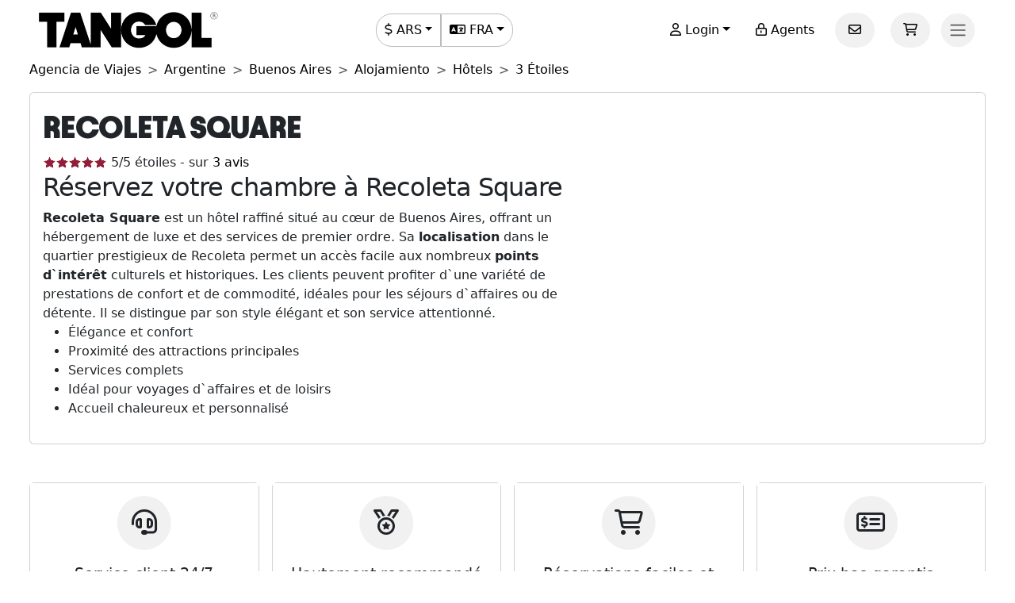

--- FILE ---
content_type: text/html; charset=utf-8
request_url: https://www.tangol.com/fra/argentine/buenos-aires/hebergement/hotels/3-etoiles/recoleta-square_h_17887
body_size: 75733
content:


<!DOCTYPE html>

<html lang="fr">
<head><meta http-equiv="Content-Type" content="text/html; charset=utf-8" /><meta charset="utf-8" /><meta name="viewport" content="width=device-width, initial-scale=1.0" /><meta http-equiv="Content-Language" content="fr" /><meta name="googlebot" content="all" /><meta name="google-site-verification" content="3usAVBa4YldQr3V3Xrfbk-djnp7WcTrvpUkKm-ZXSbM" /><meta name="author" content="Tangol" /><meta name="copyright" content="This page and its contents are copyright 2015 by Tangol. All Rights Reserved. Tangol is a trademark." /><meta name="revisit-after" content="1 days" /><meta http-equiv="expires" content="1" /><meta name="rating" content="general" /><meta property="og:locale" content="fr_FR" /><title>
	Recoleta Square 【Hoteles 3 Estrellas】
</title><link rel="apple-touch-icon" sizes="180x180" href="/apple-touch-icon.png" /><link rel="icon" type="image/png" sizes="32x32" href="/favicon-32x32.png" /><link rel="icon" type="image/png" sizes="16x16" href="/favicon-16x16.png" /><link rel="manifest" href="/site.json" /><link rel="preload" href="../../../../../../fonts/Avantt-Heavy.ttf" as="font" type="font/ttf" crossorigin="anonymous" /><link rel="preconnect" href="https://ka-p.fontawesome.com" crossorigin="anonymous" /><link rel="preconnect" href="https://www.googletagmanager.com" /><link rel="preconnect" href="https://connect.facebook.net" /><link rel="preconnect" href="https://www.facebook.com" /><link href="/content/themes/base/jquery-ui.min.css" rel="stylesheet" type="text/css" /><link href="/content/tangol.min.css" rel="stylesheet" type="text/css" />

    <noscript id="deferred-styles">
        <link rel="stylesheet" href="../../../../../../content/afiliados.css" type="text/css" /><link rel="stylesheet" href="https://kit.fontawesome.com/ed78770ce9.css?display=swap" crossorigin="anonymous" />
    </noscript>

    <script>
        var loadDeferredStyles = function () {
            var e = document.getElementById('deferred-styles');
            var n = document.createElement('div');
            n.innerHTML = e.textContent;
            document.body.appendChild(n);
            e.parentElement.removeChild(e)
        };

        if (window.requestAnimationFrame) {
            window.requestAnimationFrame(function () { window.setTimeout(loadDeferredStyles, 0) })
        } else {
            window.addEventListener('load', loadDeferredStyles);
        }
    </script>

    
<meta name="description" content="Encuentra toda la información sobre Recoleta Square en Buenos Aires. Las opiniones de los huéspedes y las mejores tarifas para hacer tu reserva." /><meta property="og:title" content="Recoleta Square [Hoteles 3 Estrellas]" /><meta property="og:description" content="Encuentra toda la información sobre Recoleta Square en Buenos Aires. Las opiniones de los huéspedes y las mejores tarifas para hacer tu reserva." /><meta property="og:url" content="https://www.tangol.com/fra/argentine/buenos-aires/hebergement/hotels/3-etoiles/recoleta-square_h_17887" /><meta property="og:type" content="website" /><meta name="twitter:card" content="Summary" /><meta name="twitter:title" content="Recoleta Square [Hoteles 3 Estrellas]" /><meta name="twitter:description" content="Encuentra toda la información sobre Recoleta Square en Buenos Aires. Las opiniones de los huéspedes y las mejores tarifas para hacer tu reserva." /><meta name="twitter:site" content="@tangoltours" /><meta name="twitter:creator" content="@tangoltours" /><meta name="twitter:domain" content="tangol.com" /><meta name="twitter:url" content="https://www.tangol.com/fra/argentine/buenos-aires/hebergement/hotels/3-etoiles/recoleta-square_h_17887" /><link href="https://www.tangol.com/por/argentina/buenos-aires/hospedagem/hoteis/3-estrelas/recoleta-square_h_17887" rel="alternate" hreflang="pt" /><link href="https://www.tangol.com/esp/argentina/buenos-aires/alojamiento/hoteles/3-estrellas/recoleta-square_h_17887" rel="alternate" hreflang="es" /><link href="https://www.tangol.com/eng/argentina/buenos-aires/accommodation/hotels/3-stars/recoleta-square_h_17887" rel="alternate" hreflang="en" /><link href="https://www.tangol.com/fra/argentine/buenos-aires/hebergement/hotels/3-etoiles/recoleta-square_h_17887" rel="alternate" hreflang="fr" /><link href="https://www.tangol.com/deu/argentinien/buenos-aires/unterkunft/hotels/3-sterne/recoleta-square_h_17887" rel="alternate" hreflang="de" /><link href="https://www.tangol.com/fra/argentine/buenos-aires/hebergement/hotels/3-etoiles/recoleta-square_h_17887" rel="canonical" /></head>
<body>

<!-- Google Tag Manager (noscript) -->
<noscript><iframe src="https://www.googletagmanager.com/ns.html?id=GTM-M8MGH5"
height="0" width="0" style="display:none;visibility:hidden"></iframe></noscript>
<!-- End Google Tag Manager (noscript) -->

    <form method="post" action="./recoleta-square_h_17887" id="frmMaster">
<div class="aspNetHidden">
<input type="hidden" name="__EVENTTARGET" id="__EVENTTARGET" value="" />
<input type="hidden" name="__EVENTARGUMENT" id="__EVENTARGUMENT" value="" />
<input type="hidden" name="__VIEWSTATE" id="__VIEWSTATE" value="pGeit7eFV/lp97UprKmgPmsh2vUceY8hzNSGLJ8yy8TmWhOPRrQ0qcgnxGZ6yT+lXWK+FOtkyKtEgnTfYwayEe7gba+yGkW3iPyrr38aKaSW2JlRQScpMwKs3yHAqgzuE69e8fYy9KUMs0FMP6Zk+JQ3W/I1AzCCfZ+UZInPRjOyxV3/ieRVY9NAwovJB9iU+7CQhBB/0SHoBBcMJocWKSev5a7McbBR21HxlrsvejLJ/xyQRdJBHNMIblgLqsZPaBbam10Y5IspSfLDp8aezL80dxkjJ7ktvDJKVQfpN5gyNgFBAvZT2Q52YjV/CDI2iHqWdFwP6ikMIXx8GTfz5shIyPgqDTKhxnQRNTao8ugQP8VxQZWAF+mh6BKbxF1tWv1dgpQaTQnwqLRNffLNWFCiu/0T/a8JDKvPQ5l6ZuLRdwzz2uxFcziwevrEu67EL+3qNdmSAobUSZ6THhplZLeFPYSO5wH9YWWccRQ6dJpHfH48xD/uhjjICBPxMIgGY5bg3K1WDLqZ1URPTIVv/iu7TCnKrrTadsseQFICg6ZtlelcrjfTmyyrpcismnfwdNfqQOXrMXrtHZwjV6xpLhVG13AdR5LM99uiLnZv7HESQHBUTWfM36AA0OaJuy/YUKYN0DEyOxpTC0WRIlyyMH9uwJv8h/2l4lZHtuZsAPiS2CnlLRe2qtYYHlJP526e4qEG8oG0xzIuZgALASY/gbOf86en09htm9ngzcjaE8QWK8AcOb1+drex4SzVgK9NA+l/hP0Ron6Ty2tON96SVjYI2V8Knpk6z9/YTbHHxAPGnAb7jMPKj6HEqxntZp/awdZNxRLLWOAVdiQp4X97dpR7SCSl0mmL5CfqKQkCylRRrEPYfKcTVkVGFDnUPyNreEu/esP/2A2jJJLpLFv4NB+Xo7KqtkL+p7iEhSuiOCl2MXxPqd/t7oWnfVYARLpjTwFo8Slb/[base64]/gup8TXO9TIwIVUCnRKbjtdojqHFmeD7Ec+mzMcWZdY6jBzocG1ox1ITZI/zuK8N67ZM0eD9C5AC/Un3p5eXbP57GD8tZ62eC5v6Q/2fospdY+Npg+eAY2LWfYWX4y70KVLAw3yQ9bp4d77Nvwvx0jXKtepfnPL5LRBgdr+Qbl91kGVulC7TIdLCORgmf+Lm7SVEmjMalfHrK1BhcX/vx0bZknsK65cptvG0Q9jSWacUpWuNjgCMGD0PSkal+6sEMS2KkYq4lctwCWnJcH6UM7f1KhxdmrwVsxqmfK4m1mEg0arVXj9TxB4j6h+4Yrw0ST+X2WuVKnEGLWDIUe7IHaIGoRpTzsG9otIWQCsfIfGO6/cZ6L+E3Sba+ZhN6fewrAKsuWYDHa7nhocUanqhUa57j7tL+YFMrmZJJe6FzmDwnLfRH2ifdO2WaIG0/egDxNPknJji4F21bCPV0bPSWCa+AJrBRnmi/CH+ZPjWBZ+Sj8fHbYxCU/[base64]/R7Kb3RkhMOZWvI7YOG0/[base64]/GZanFP/H8H5yn003c+66c1NT+OINFJe6P4F4gGT0X/axm0zxHPMAOhSwZD4Iq2TECI/[base64]/WApPHEPPqB+vABcTyEt59fmYkxr7+trzgojGT1wcBC1z6NUB0xpWYyWtIQLFiV81vtoDV9ot09jxT+4Q/7KlbTVY4K8ZzlCfBn+x8Pf0UG/PWKAxsOA0953hHVsiprSpp1yqbGILud3QYgszE/LH/xuBMs0z3cfOo7aZgOhAd4vR7iESdi9R3IuFzmUPgY72ACleUdUSY/SoT8dd+9avJhpYQ4vv+I7vK81Lxi5i8ob2IpAyrggC3Egakf2yUCanCHtohvHG3Fc2+j1o/GA5PNVjmp01PkHr2WgSKPWX92zUsOEmueFv7qqPXD24ixc49/1NjvYOar0ItQzsImsVWi8XKDToic8PE5ElR9AiHddCVOCp2O3PD6uMur3jZ6b64RuzVBFnyiNSg6rtfKrjl07kQS3mZG1YXwCbEAq6epvn1/kijN9xLih9D7IV0B6ZMz7MxLS576GnlVJi283SxKm1zrbVt7jJB0EbDgvdUukNzIND/QkBkc57Wh/eNhdp++RzxG9gfQQNTzXMXc/IB6txk/TvsOmQ7fSigQ2Wi1HHvLPmfD2cHzrrboNTGhCvEWFLZL7LZwbhQqiEw5qw2MA+u28V07/QaZUYS5e0gqi78zdqeJgJpWwRtHIai0k1k70RAiilNoU/QX1/9a2/vsHkAq/L8CcnsknDPD5Q6Mlz7f+2lniavYRJhxB8nWAn2oZhK4k993Z1Z45FVBK+mInn1laFrF1EFRrf4tJqVhpdZG+fj8xhTP2+GDnDFU8yOUTWgaoCY9PtSlwUy3hjEP5qfw9Qyt/[base64]/Tt5vmtKVJ2TD/ChO3BseZikBdcEVVZw8i9+M9FBesgOSzTuz3eviKv0ZDwWwRkB/LsExrCwqECzEUZgu5+PAUtPRoSW4bdmAJoaazD4Za1Dow99AJitbtNty9pKdFfwGSOu80aDb/YTuNOWvFrSHwf2w/[base64]/Mg9PAo1VYwdV9bKR2raFlOpK2HJsnADqWMdKrIFSVg+/G4L6ZP8KFs+rVDvrsy83Zv6WHnJp5VtpEKJI55yF1GFi2ulEsGUIpo26/7dyOq5eRgVx4vL9VRjFVlTMWIP1JRBZ7G8h64a2K4vGQOTLbM9Szc+L5GIJi21r5ANsWnJ8kYX65rgLS+SIEKkoUbFaH3eDVDgIEUqEyBsFcQvnsU9z9N7Ve70167TRywgeEY0ArzqaxBUChcA/cSLcqh4Jcbs47F+9Ek/ZXQiZtgJ5OZwo8DBDZboedmlVNcZBqUpLI3NAKbKswYx75/9ZWnQK1/[base64]/e6LFpVWBpR7Fj3h3r6lpIKZVnkuKBq0O9JPUludMyBVKKNC2Y7o4fmukzQOiOiB31M8Ej1H0oKhqyvq6EQmfL/PwS8+/Y6K1QhxhKYK8D3h/8FEm6bfEdLuADZL/m9tThILrXf2/9ltRoziN5EcodWHLtlGwVF3K6fPXntzTxhAonHIt1TP+3HTV7KUcAO/sLmDng/TP9dD/qwJD/5oR0JCTgT8E8ExJPX3it1Mg1Myz8EQnAB7h08NTlwhqFRbpG+KzjdLVEEqPQD53g6LQQ6C7TBxebGTbJ0hiwopQRZ1Xg5sPrPhqBtUQdv6hr9XnLvhgVriW9fA64ylJ4NN5jEq6FsZhkQclJVxh7gxWHIVADouGlDZc8PMuA/iryNaX0IGZyHsfl++DjYfOZfagWq/[base64]/m95W+nD90NDBczti+yezy4F/3s4353oN6zD60S5fQ27VT+KfxFfxX8vhjthgbOf8HhI8jne8xR5/J45MEY5G00kYFKFtDK6Uu7FI25vCg34LYF/NF3B51ThTUPOfDjyRUMAaKqPviZSK/9s5vY3aAE9vAksrljR6xeezlH6aXQv3k+2G/[base64]/2HShQ1xvJaJlvh/sYKbDMO6hFj/B1JMGR52QYsh1EAwqLc/iYFqy/AtiQf+GHfHo4APdSG6zjr0UmLZAMHgpNbgTMkngeFxZfaqGiYD58P/nvm+Kgk7tQDGrchwC+XCtaXilhACXEIRj5/AuE53eSBtCE+wF8G38Xf/sTlAZBSs1JmYsENx4BoC1Usi+sxCy74IXxA/bMllwpbXbnihNamrxUBFVdNlhV6MAD5P/awQl3VvPwD5K1InolLoZzvvp/QpWJDQohw9S+3mKQ7G5PL3/KlocXLYVoptUzuRYW1/GoVKt7GJ7lVLTEc4xezMnjyW+OxMHIG++3JKgCS2q2be9PsvjPq/ffsSQt89FmB/pKpq3Q3t4LJA1QBIbIh3/U8nHdYBxcNfNvFINQdF86ht+PesOsGaQmJLDfE4AxLk2JDXZAWHFFv9HGDXxTeq91+cDwHfeTtTtwhkIjP4eVifG80BpsBxEOTRF4ncSJBngwBjyY8/SL514XqxNuJFRj+n8WBcrw0zm1ceikOr5Xn+vmXRDEa99eYmZsUTAhpMW3OZCECvPEDNK3FZ2l6NaMqtZ4tpWTAe/3aB1EqRV8QS4ZHEHtEQ1Fxu9BEvK5qCDWO1IltZRZLUkfLYAgTNEhsfXUrveBpsN9qOcdwAkx8PFgV7EcjQ3V+97qv5O9qkpB6+ZO0FvYzV/Ut5eyT8+AFE2dSeFsDTu47Opia0sid7fmrxFY7Q0uV1QehzkqAAsSFzlMDmmaHKvW0SHwEEc29KWGnK37WVfw2hzJBcorKFORQnXw4Wf/jI8+aPEZrizbTHFh7hPCqU5gzCPBXo0aVyFSNV4Z8X4Lqa5Sm/kGfnEn3sx/+pPxLOuCeiOcGzdXazkC6h/ulaHk3nRTLJsUqbHOvN6gU89Vtdac1ojzw36xvGCmonlxBDfNKadmRJ8obONwjfZUNbpvWKBVID8wJzFiRQbd64QVSBmYEtjZyB2xaKhyl2P3ifM6bMuhC7XVQMDEfyVg7c8GFfhr6pPsWcCFVqCSYY5j1S71AYFyu7z/lTEISgyvZrNnmoVGRYq78S6ZxwFaXPApjNekueWm4XDgInEU7BTS5PfDBZ8vFG3rOahGZ/KJ/6mx03F6Wby8H4DH3RD5N4GAcUQqrNXL6PaJotdabnJtXJIJ/sxk9a0mcwjwq24a4/rzJ8FSGe/Kvky6q5rMbdUSlP7h5cnCLvo/+AODoIqvJZrz6zo03u3Ja7QzORSl4FrINE+WPt0y21a9WU+4+bWJh0n94gCMf1kVvMrKp+gvwaBRsI07FoZVYNIxOhJP7ipm8kA8rRgjWTF1lx0Zp9taxfdry7IZaK0aP04fiJwRsTjgbKmRAQDKJr5IRVoP/FjO9RnKffOaVBEHbU72T8PVLDXJr5qOvKU/FS5GN/npfjdcodufzhy+6KLTF81ed5RppSaQfeXeKwHowXasmRF/vs3LjFISlUByu/1v5jOtQG4OlVw90Z0Gbmbq0lFzmqbCrDg9U8QozRFbSY85K32qrslKx0rtBXKBeTSjh7CP/kTMdJfYDeHTk3/DczwGW24KdK2ZoxduhLw+TicD6ctcjegxIDSLtLa6h6EEq7CVqDZDDpV0XloOdNqEFhO31q7Fh76WDIdM+7NCkvFPcLT6siQaGFTLyXV0g42zd8/igNb48l8rWWUla1cf89raRIZOy/CUplfxkS4BFYckLECZG9Yaw8MLx4d6h+CDzsWE96dBx10xmDXi6wzkcdyLJ3BEZoiglWxxu6VfB1rrUczSvVqwJDsVQ1eNWO6YyhroVSg2r+XgLDLThIwDmstl+s4eXGPgHNASI/5ijiR8hl07v6eijzN/gljbSooaF6PaGkeFJg6b4GP57X8soXGVoBpWvebPdGhoHmy8kRHUvUyZTaBxMN7/6niIs8hC00Dbhm9qi0dP1WZ1wgryXslYf0ORBOpSqdO6QjwGSHy/pregxQeAEgsCyCc6DwQSelMCO0O5B0TXdBeQHlmV+5TK4dPZbPqZMI4DJmkoqGzhP2uCHboky1JIPFQfKSrLSPWHjfyV54Tg3t6fMVTliJAYb1gVVR1gMHa9yP1a/ARD7Vuc3desyHG2+5+uvH5/IEQmqOBHUohkq0Q6L9rO8BWagv5jeNVXVDhyTXKbvj+sGCJHYSm+sd0OuN3J6/9GHRxZIxBxStJOZQM8N3jzBtfIghwbie560HZYDhkhdz5fEeFemwojqCKOAsnD45thyjD5cgd+iHfBBcbNjgPeuQ7P5kcLcJeFxS4Ti8+c42LQnpfAjDQFydlWU+hiS3IIof7he8II2OYoGILPqYBXKYjB6MXHlO7vf1FV3/yOZw0jIEHAVG2qGuzO48UxrKz/JOULeUBCKzS2bdmqDH7GktsmEU7G3B7SdSh0aNe1d89kh3rkBgSWXcykHeznSHNwyz/3X1eYMFrH2/xDQWnQhC19B+Zj0pboz5scqS9/8jlCVQPy166jM2xwOar4H1ot2L0cBEHvmGbbFiYBL11okm5fGpqJM/XsildXobaZTIHr1TDL5nqpzJZTbqd1zg+U4yNk9Nsg1jdjUbJ3M0Ydvyhjq5CiAQFYCC3BQ95z+vNbM4kcMP3jgd6YecnUi48nS4H06l5x62UvB1x1AoHQFI+UYj18o9F83b5VpJ6z3SxhHbIOVh7cCQLV/D2cHfpwJQ5i/BFbTcK0L8bAs2HjNqWf6NhxfveueQA2+bJJKjn7HSie37fCnTMa9gtcsKuI7/kLg2rwyhZQRaRXug21Mmfr+/yQm/emZI3kJakQm54k95va9JDMGb+xbkJVg/FOio3nBLWp3qfz8eCVstLLSd1r+s+lE2W6CyenZJoD9GOG6Pd6WZVxjZOrC9JjVsNPbK7DbQSQ2gi+6tSstM3L1eJWe78w2P7Zc9GS3RWX9OdODpsO+FE7u9wFbtd3x9BjU6PtlqrsmpRdL5/9wwl0+hFBoYFJMCBA/LQNohg9us8pRkh4Ba4lLza8uAj7rCesrWR6bdQ/e9KtEPzI1MVzDROV0HzRGmfxOu82kD2t2pNF8vtwyqy/p39syyhWULf9LE++j7V1XZVmueeuVvIvYl0G6BZZzDA25/[base64]/z51QeFL4cUtl9wDy3vPzV8lQPuXBEAH0whp3AUK6OpRHLqRzUtLwZbNvdKO2DQB/GTWrI06dZuheEpmfr+exqPvtx7InGHyUUA1o51bdk1SyQOQANZccr7pnaWRBHdC7APf/31pHRnrkaJn8JZZDknWqxV0AdxcZnOhOOV9P45rz/tqi/khUqwvHTX5+b9pl1GN0Pab+UFt21HGfFl7tLyRrZD0kd5JMsFerLU9UDVWqn79tjYb6D+UQU/Fh4sw7sUX8EVK07PPY3LS4GkkMhvD/jfNDVpaWtAfO5vMaNkOvMvPofIdTtmFeqyW7554SrPggWHUVeQP1h2gMAIiAf2rVrLcF8t6c5s7Fj7PkGKL3+zyGwatlAnhXk0jV4PDfJYf5yfUiMgRevhMI/CNx5PqsYmU26uqP83EZ12vg6oQdpAMg+gB9CYgaua6gox5jV+5vdLvbJNQWuxTO2yF3O4w+Cc6I892OfGvQ+pR9afY/J4GtnpAeDbOs7Or2rRytQB/uWKHxjc+bR5yDaJGHiWmCrPNAkPeEkRrp1SgqL7WLfrSqL3icIjR/76jq7LMM+1X3CYv0eYI6gW/uZLWJfhEM0Ylz6Y/WyQoO1SZhX86jgZWxRwIbo4Nloaf/NSJSKQAwYHoDDptQgES3ZHaq2Ku7eJS6Or3EYRegpzwfjPTU0OpqgHBBuGgW+RD++DwHdlTEzod3fNZIKkuai86D6GRIOl0aMzFuLiRvKOAgQi/S6dEiMCv3wPH+Wdc0mD7PsPzqNtzNEubPzQGNpHR/bpfdSnKnS6SPVeK3vwbH9lZbpFoLcs8ljd33MSWS66T/PTB0e1Cx23DGCh4VrL7Xe/atXZeFNRRr7+mvg4jDbjtWAdpRzWbmNQAlbd9JCMA1ps4MDkz3KSWtIfi3gKpPj15JKpirxiX7eFzzdxsLS0xVTwZapnqTuSnSCmho5J2H3FmHpthCd7giWh0f/au09udstw0oHSB8Yz2XT6YRqW2UvxvMb369dre85D8KzfZ/nD+XGk1J8Unwv6ceQVST7oHBX33KAA20EqxmuN40p+EALdU24g2beyhGGYS7of3DthDGb1hXI5nLJAAQ2QdolSOTbH1X3xgGs677+DYgZ/gxwjP8xtJ1kIfn0YGslYspHxSWX4vHl2Nk5fIuyZc495O4/8vR8fvKOi6Nuretli4GtFTulztYSdL4JYybIVKXvx5i+RjMY1LRhfL9uwNqAB9ke40x4NRHkzbQFTvtDQNr9bEHIu448wk/XsZycrBWihvtpIC9JZiokCTTA4JNnpnTPKtM/[base64]/dft0kU18yAXcmzeRX59CcEfCdU/klbyQNXF5d1fUmaxm6NAULjPoUOU6chCpxbeTHnK9tFBqDk/VILoiWNE9r9fyOgKyZJTzDLvgY7XJoXC2Ff2TM3aBiLGSbXyPRMeJAnWt8hW5sXg6vNEfM7mHcQO1KVmgBnwS7jmjw/TMY80HrZEWuYygb4uTTnwIoI76iaa2SAJNW2hLV489pDxX/a3X2U3v0mMPo4qjtOjQd41nUkN2b4kouHEqytEQr+JDZkJ8s8Wq4llb+BzDw4nD6cJCKfsu7EFvHNBQ9yWHxQcpjl/AJztATIMhRAKb90F//ORZLuXOGmUL2rYD07pM3gMNxKd73HSzBsQt0RKES7khR1o048txyLov5K2H4Tfzmka78UyA222JtLdWpZ+HxdXXlYoV7HPH6CaiD5NLCgNVbThqA3QROyJtOVx9sdGbT577dLRSHigcXcUTydP8L/J5zSViKGDlSIrugHfg+9j5KpsuX8Oh4k+lLvQTPKc3jp/Q8iSDJVAj9uOVh2KAtwNj831L9mxfarYTSKdEn1vP7snjn+ZeoJwMhvIZpBP+tJ9VwG5AYdavt06v1hILcH1USVRMyyxvYEQvtdgWXN7b36yEqgPa6ItkHmZr0ndnU2D0KGPNp4D2TGJZdjAHtyd/R0P3/7JHKWwl8R/cTyAble7UgXEzoI0D85+A9xmqnzfElNxcTN9vezxZKRL5tLUhHpVZoBlSRt6gzs/dYr/+0HWa146RPN3NvYg2M358O1hMUGXyeg0ljONAD9TfWntLChBeBQG9vf/aZYMFA+Iqr+m8HMcjSm+mekEZnDES7DFLWWl1ji4J2TrQAMnx8s1j2RQaIeMVII0USgKeU0Vz7m+bPv80qPqqSC1SrFEhlSwQnTX3JDjce+XcmbLDlI19HYbES20vGyPxxgM1UPD/Rrj1uQQPg4qEZKSIDUBEACHP38jHsHjh2tgJ9fh9pJyb6CUke6OeXvtxtG4n/8sK6STysVPWGNIjWuKmChvix0WuWTnF7nIgtZwdtyAXbVwnvg5HiYtrbmUgiMddluMUgUzo2Qk/AQ+9GUZ5q2AqujBGN3hl7EiV/TwURCWzgw02QRMJpGx579wpuNGpRg9UJebG7EdsChjkO/OXPiCXzLuVQO3nzDY2dY8mSDN6V5Bu+hLzZ4f8r78XTpAf+aJQRWT28boPG0rUT+F3h38O/xuE8EawA0XRRI8VdAc5h+R/[base64]/V4Mp7EgV11SVftc6+ynvl6yi9pp/XG77TTOR0RQMAp05IxNt52gy0QkO4SpfkmZGIdJBXpx2f6Q1xssIEGpYOTomtWHQ1reKpIVhImd8BSfIHrPhoebTCBvsHMix7m04AEuufaVkTYCnfn7ZDw4g68cHmH4VAXH/beYDpXhG8LB8YB5eerVpg373sQL/ITqFHoWYksnbonMy6bdPboxn9z8lViy6Rd4Xji+xL6guxIaE3suk5llflEBbbt5WViyLnPbp91XNe6b/36jmo9Qa9jl1c4JYtb/Ag6EibvADbTv97RsbXlyN2Kd+4D6WFs05YcRqFPGadwfhPFg09YC8+bAkr54QON1rE+7EBYdMrAmzQIKp5YS5ibHfjNNvjWoUaD5e4j+UqtM4gUJhlAR3QRVvarvMdbFgcUXnPVxFdMJU0z7awRaUewE9tBdl/RuyQRON0bYG1VJwkOZ5u1CaMqqWO/[base64]/zQSjazfNA0iOEsYDbUP2O09tIVx/oK6FhIHLnu3hkzQZbBFdaFhjnMEQ4vuCpagd3UNkWu5ghin4NX6+CNSr/m8MogP9JjjFVtqK9w3SyQonzNV8s82QmFBfHtqAhKk6JQzFTqJo/Si00eI7TCvBS802YlFAoZxtlRqXKQQ4rd8bUenvnPctobmgmV253DXYgu87NrrifxG3xmEClPZvnPMKCeQblHwauzz779O1jAi7AX7tu3FN0KdVf2Wb/ZydE8Et8n/pKRj7iExA0FWjdaSxaWFgc4EIiOf9yccjW2SKBL0VjxjKKZ9NShK407VG8dy3SEV2RX4tn+Oh9m87zq3VYk5QSIri1t1Le/XLYbtCGReIwZ6zEsDSYr76CeyoODcyIsF8TPr5a9BzxpU7uvnLrOEpW7LZaubkxQV/fx80SJASttYL8hV9UEWyfpsZaHV0UpfVZ2QwLRyxi+vwVin0rczJ6CP7M/[base64]/rSKR7qDdg14o0KgoA5kHDbWdoTd/LyqpWlldk5lTJkSewcgpmp0OB6GESvKbkG3lpbxNQJSY7NUYfTuw59wkvltlqTsCq2V0nLKK9AEIZEzTGoD/6Ch/[base64]/UikS8HID9iKvLHhZmsfOgCiDqmGIW4SRLPt9ClBLMGZA8ZgN6pvwySNmB8hATwShZbhhytI0XAmCX3fhxKiO8gfdZ+EdXav8WljQfzUku/+BMzAa85/hLYimlM8XrVjwdDrDPPWAVyxdLwWJ1XseupqwLxPSaprgXVvmA0xW5Yhtv4jjeI+mnYbvxNrOCwIYfpTfQAh49xQXX6eXm7u0sHm+YIEC2PSmh/[base64]/UXxw5J0qSqfOlnTdP4t1gu5q9RgnICqluL1H9mc4M8nSvpUqylv9M3ho3/4uWQVADA2/da30xOmT0tJmIMkY9IJNa0P0ku2XLQ5xtxjVthF0giuI4Rt6d/m603y+yWgO9wSAqSNZOqcREg+4GIY2lz15Pn9BWQmrUArXGkG/1J9nMCCGN+lYOuVgeV+uIkzILJtl72Fts+GjyG2wiIuUy1VeOtG5WfHltRmyttNhDeHN/O64aVBGVq1Q7l1gF07G33eCw+yMBo1TxzBbkVrC7pj5DAZRsqkcQgNrjfvMHCCgoar7F0QeS8WHwmANONwEd9tOyBxovcGWgPe7/ULccbcGXLHR7xUKcZzLUpsZMyv5hONgXHW2kNUQMuM2lw5ETKpmLBRn16gdxe8DyPN/shOYwuRuyKChJ9CpbPvYEfDe7DcbOuKosA8dI9ns5kU7ZP0KuNgiXwUiyHnc0ZY60Alu+sO7m+YT2+K4OZ5irVThLrRrSEhr4uHiVBREuy8O+oq4sFTOyI3xNQiOSiTEnDyBh4e2wfqp/[base64]/[base64]/[base64]/Z8SKMw/[base64]/yE8dxXM3LBtrbT1hcTckAyB2yoXJOJgy4ukGowfBGuwLOpyyKeWq9IDnMsbWtfd++1Ixcl3tAPc+9ODRzHZV3yyUoS228OWuaSh/twPjthxzbezP6JiOxaje7KXIOKI5pVH2qgFxZeA8glTJzaRB/at7fplhk7SFUmsUaGPm15azVueEjM1npIyiUCS1PT6GNIi9S3tTlDmEWJ3vzrjD74/5/Fr0+5+lWP2AqrXh8cS1z4e5fsZW3kjPFUw9dpAW6k8p0vv2vuEdIvzBfKVLM9yFO8q5VFYSVr6Buk1piOqtXw13kbbO/jqkWxnFhHhP3CBHk9k9dI5/1vYg00lXUzzkMz8PhasJbvypW51GwN+Q+28D7ZzDLFRqTMtendt3C6gDo5WkR4NH/zJPEHloOsGTOeo7Sh8VyboZj8UiZmaehjEtWt6ebWAG7utyFgenW4LF935y+lra23NxbZ8sbk5U5r+kI+RpwiP5+xTg09ORSlBfSgkgRjJJZZ4Fj1cYtY6yfx0g08j4ST/5YWAQeHu5zqr8mTXMSNRWHmqiUNnR0ISfjXCdEoRntrsYbb5McalVi2XLAMTPXNrDadTWii5fKSTOn6m0jjq5FXYNgGQih2e38LKsyDrXp20IeySlBAaBdsCYVTeZkvLYMJ6NXEaLxj/ktQyyy4b+XDMOrImgF/F1YNWPZdGWiugz5adtuoI0GuE3lpXhzCfZTUVLkvz8zWsLre/Yz22Yl6Z/OqN8o01xVXyvIh/gtKLdu2jc7MRI4rTxrdE70Zw9U+BNMyKYexydPDwUv+BSEBckw/dotVhnrOIdwY5Nic7ThKhf9Yeg1wLBwDHGi4WUWgQk/2Xf5r+mucaPKGI/fsftWHf1DZpC1u/ypGTRIlCfNsbOQEbVeXMZ+KW05co6eZQiHMlcZ7veQ+Vz3JVXLP7FrVETHBJ6B4iv906tKqwLd7OGmigs9E7EvOJY/kbUPM3Eiclx9PbkYlIQ3Vk2FeC8nc43KPcqCxC2UwAV0/aP/jI/tUaWdBAP0ZLV2i+x4OETooQMhmfro7dE4hDbLli5714FTVueeBYD8X++J5yYRChbQb7z/+ZvuExhJUGHUaddcPKY1p7W4uygl7nI64qXwSiDC5mJ+ZhByDZllxuxpn1sC5lzcTItwLQ5vVycoTYGdhBVyBp7pX9QrbFg0sbUvWCEcR0APoOLDYDv0fFeNNZiejz/osiL0j0jFnyBajuK/oWFNJoIoAcLAfY5OqHqQ5Lz4rMva3/sMoTo4hYxSVgutOtCco49WFWXlfWiIl0uiXYZXzErDDzmUq/9R/[base64]/+6lzv3bXw7gDTB6/jk4xPGs1e6KNegslG3VemryxGf5szFgHsVKpSl4R+SUYHylsiXceEDtioEsuxemEo69Qa7/breWEoaYdq3wnyXVil95Jo4JpvD9zMkns0Iu/7GXQEUws7U6JgjS80EkeeaB9Gqjg0QXKS/svJXb3l/A3Vn7VYVhuVDjdLmNYtmbHMO7B4GKNVu7Tj2cpxkjyZWGDjkJTJWKjS54yc5+7fu6tqMydtiLgMT+r4998DhnpjrcNtlf+QAkJh3gyFApM7tyKx/NrALE4VPrDS1NJOEOYUS6whf0YANbWUs/u+b8LpjMNkHVYjNbRfmgByJMA9WElLQ+h2fNE1M6dihMvYNcGuhPgvQXziU1ExU/[base64]/+mWxpr945dlxqVpbL7XAl5XhygrHDODIArbUNBBy2laulCJ6ovYwW4tPsCBb4GYMHc5FQgCVWIirh4gmRXSs4PbPqDUvE5zA5zgGpwbA75dtiXHDYzLCPz/wkGYR6Bw5TJppa+L9FuzUalrAEmV56qtRZw1pD+XArG8uf9z/ixTKUpMrF9977xsStyknbtyn47qE9UMkZvjwXrqvl43zwv/VF2jHiGXBRFhhEE/5waj92uViS8hpiTlXoufTyL5CLzNlK3Vsw31VhxGrSPsLgXPJxAflmIQ6wRB2RPUL5+xuY/77X5JA3wk4HVq+QX1lW7GfXXbpQBnTGUwVKWst4zjbnQbHiUJRhdMjfIGqaPmhfrnl8N0Up4w6RNcgqVVfX77fcaJPycFM/edP6bZbDI0ESeAij1N/NfpQ93H6KhGanZZddy+5Ni6fWm1Hxf8k2Zwg7og9AxaIC4vjf1s8fetoHFNskBKr0/7YIzkbv9841cZrS3GuscFZsG+ytbRD45TgHSYXmfdUms3dKPcUU1GKWqujde1wuAqKtvp7sewwXlmIN28xC2cRnRLKL/zNHMF7LQ5POvg6me5hqaEDS7bSEaf0aqgAnVptLEHTYaH946HHk6yp2KudyaCFpnxRRcR7DoBJKk2ziSl/9C+B9jpgRGnVLN2pNZzuHPhm4iF7cQq6J7TsN/UAgZFiejRPdEtfBarzgHFKYighImn+oQDYIbeYYkdhZr5Xe4x7WU6H1eL7zrqeF1gbu7FCpcBWSEnxmqHeQKs3/z/8DhtHSLb6bl13b4wfb3wbelMkTDpIVdAJFPLFbE5XZgaYZkcDWid+sMCbHYj9Js01Im3bZ0BIaArKhIe6pT1b37UV7S1tP48nZdhgJybWpwI/L+AwpIgfg3GEP4zCQfSU3PNs3/OJiNzZoIrS4spgqXSTg1L70ixGoIu1Qnh967HteshD5hVX2jQfaS9aMRrNpAE8afMrcipmpeCc/38RhrY1DsL07JhG3/veFHkvMcGBqO5EXqXuQeoIF8Eob0ZGEXyXeZEELd+igO2HTDL9uJtqlXiVsL5tJlPMHPAqDcNY/wIIMwJNBg9/1jdBJuNLlRVNmwnlimGdOL8erl1JXb8qQKILv6HbGab0ilkTRin9aCtlhdncDhPnwI2cGFf6sAlLTHvDb9IYjffxOXNjgbhlJt3N5u+vu0Z1fAm9H/[base64]/kV1lyKNFJGTn5Dy/72VoUEc9exU0LUvXeq9LFTrRc0VXsa6Heck9sTgiwEZvA4iPDvws5yMP9Ob4Tk+AKE6RPWk3Fte23HSvxQwoAuKAt63ovrs7/86lxLL1OgrQriQhuUY/AVneb0QaXY6hoTgpPgW3S+QQvW4sbF3C/sTH+pPvG4WMMzj2AYK0V3rMGyPasPud28BzV7SurCKoneGCxtQPiHZkPmBcnqoBKxAMyd5IWPWlhghiDKS7muyt+c2vroFsV0c9J+c7351dXnFWJ2ACt/E5G1I5YQwLZnmtS8FECi9/mIGhe0BEHhjd7/YShcjqVkVQ70rZhU1z8i4FCvbCxfEFgjVZp42HMEMxSxkqqNN9eeMp3LMb9XAzy5P3bIQ62GuhSzZaVRyhzxcwCc7/863/h0fFHjsmutfnKx/3zZN8Ke+IoTuNUxbXE7OUy/vMNmcWiik2ouRFRIlNnEKGJp4W0Njo2aeO1hW132nDXTgJ6tB0es1ucCKWScE4xb/9udkYbyks0x5yGmW+OgRBC951SpSDOB/sX4yMm4l4avS4odNJL/69Vr+t3/YfTMWDioDxJbPDCporcmkNt69YRJXC0uzNproYWJhalcszZyjDHtqxWIe3Mz/27B5E2YF+scNfHEgukzJ61RU1bVjhg+AI0g//iIHYWPClESZvfGgfSfaIHH3qyJevQhMWRNa6Q+EcX2XP9SToaUrEcUhaLmOtEQr1ORc0EWzvdLMka4xT5Q6r8TUgsZ42NEQJ1Anbh/dZQzmARy2j7MMhPs+mH2H5K/Bl9K/vLRNl5ET/hVo+K3iFM2eYTghS55h2HBFYiwog8vuqamyIFF87+1CvUjVWmvaJXnbBX1Ohe0vCk6IkVHtPtxEtaPWqzOV1mj8Df/k9CbCeSrJwYPLPaob5JFE8Z44yHbj+wdTYGbhT3EQZAA8UCVd3CC3QIuH77f1xJH3C4Yz4V4EVBxAbCSv8a4ogVt26+YLTcMjb59BvrS0zLaPMvM96TUTu7ZNNdZgI+mMjTqg71R8Hj/N+4L7m80gaZF79zeIHbFa7aVfrmENDDYIhBQYDk3mbRrurugdtM9kRdWtOg1UNElr/jA+YdUfbdlFSfxt7xl82P1a8xRJP+jjXHDB+44xMkk9omnWlqshCXaS+YBQqbh0aK8JuPH/o5URk9XbqsTGGayt3nPFTsS2bGVmvlGKt614PAz8oG8U/FKrCd2ruCVFOXWQQTfyvwPycw/OFBkRAI0jpnX148n3deRQNGzOW0nnpukUmrTRN1br7Jmkp/GZis+M2wxJbOOe/3JBoNMcyV4TZYGF/[base64]/QCkZQ9RBk4AEQ3cHcC1rrgB9KrYYJMBYCdjdihxnFYrCh14bLPLueY8bqfT7GCm3kWsWOLyWtROkgn81gKvEZHMnc7t/IVfbTvE41rpRtt1ZqLKHYCJG2laGo6Lzd3i8p0bB7cdSePwOIrlET4YMHioujfKPMaBTS0d1iCz1GrJ3WBbIRMp/33HhfjZeb8FNiIFNvFypKQbb5vp2vJ+vgljzqnFk/9diqmPqjiFtcVE2YEctmS+3Xv8I75cITUwiQ8U2TisXqnaPt+Fv3Ko3StXxUcu1pw/2PnKHPU8V2rNOxNz5atnC8oLmUsmuEhUPha3LP6TgyfEbgINTUlplSIQXninKJ+xXDWBVwRDW+nEpb9S2uCz73q7/to5FFpJqzGqF9NZm9jxVzD8eclb+Q3sf0CaMtQe7K/+4hXdJEX7M6/uQphv18DwznSvuq9E6s8RQwkSQYk5A/GvB3RAzLL7gu78cCyHtvD9krw/5n50tKiqk3nnOOFX7g3H45+oEprzOIc5+3ewp/4gnkauHyaxF2y+yvADZoZXz+a7BIJ0WoXFXH9mYll1dWeWrGuDdwrZsORtEeapsdqohfu4zvHWNtOEVS4SkfdcN/FUDK26D4D6xHjPaJQUzVSzkllQLWOWjQh0GJxhZ4cs5uOqKbG5LqQtvxcXN3S+B3k0+DXU7aIUnHa5q4KCvmv8nYaGUtN1YRxkN5OieCCicqCQ6VUBB9S/[base64]/f2Xg1PVm97IgcfDoGMpfT6pkfDtyMRCIJujeu82OGWZDGtR7GLAd7sVqPJQdMROrwQPMWTDPjUxJcaNUnv3Q/NBXk+Z17fmhmn2OzkrYtoSNUaVzuK26NV2GOgw5zl1ftWsgYOfSdXI2cbaqDG8bMwmOtAK48pWGe0tL3+gd6JMErGzMEV9H+LbbpB5Ieso/1W1T8rfOft6XatszlkXTAvr6yzZSEf3wOeU66aupzgr0WDOYED80XQkKoDbw4XghuMDBZsrxeCE5K2JVKHVgPJmtLTXBCoodqB3doJIlkryC0nWnJnzYTgVjo/ugM+LHZ63OiFM55kOfJg032NN+fSQ2ZpThOAL76j3hpjmCKTkx6Wr8CNSc/YHjZc/DsBnrbaVNgba92LTzfGouRsT1VdR/8hb1q/j0UzopjsZHk5pTlyh0iictlqZivlXHf906DolYV9Sq0xRSdJvACm8Z1M92VW/PtEpzf89BDeXV3F8Sskx1j9/s3ST68sr+6jrD/z3yWjmEKwbNKkUG0YXdj041v4GV4dtTt3sJ2UI6sie79N3nXooK0Gt/zDDSb2mqnTLLXhLsO0vK/6jRBbVbBMeEQYEXQOUs8wU01vrl0ywzcU9jVsN7qiLadPVvEUlKI4NtG2BBJD+q3MS7RBHA013trZli3/nWsp5d6rxQb9hPWfuhsc0qbp2immHfJzcqrZsdvluN0uZ6nG2m7oKrwiqEp5dd7NPHtQYvfDFKBw7A8JfwmB6HxjJ2f1c1TgDL2xVSwW/SOWxmYyvmpwFUMrzjBpBOso7jbU9OHWmbLeXwh0Fo7SS5QS+6vzBjQzFZ3kexZRk0l3J16x3Wxp1En44L/D7cRVLID+vzyYPdCDU+m6BUBSFGOF1lIok3RM7piW+P4x/[base64]/Wyii5613Fy0VBH3B/IAmil38pDxeYCdFrj3ToGZdc8oHTXAowAQCPhmi1QiYPFG5BkK3VVYfE04a1GuVwbEzHNWxmOnsSwR8vvpfRCSugkerPTbfC1+m1M08/xAE+mJinMDY6AKU75zV2SGqHp4Rxrq0ecps8RPgr1x5SpeN3Jj2rv0lkNwmXJCZVZQTHMtAUyT+ztPnsrJYvPPIKe27mAuKCHjCihQU0hEOgWIFrjgP7iJ18pt4Psq1GIyfC9dNmQlCviE0XldEMT1BpzStUnR8puPiZwHBaIRt76lvU6WbFqx1eLBQq5/z3aguuSeCEpRD2afL5ETS983BuEE38OiheKjuEtqz+ZP366HdTkDGfzqxP/XHyKOPHaFB/b6kumnnDTBCxRlIjBIT2WCNsK7BQ3QU0WzV4bUN7Jkp58zk8Fa3KB3smzG4c6VxR2OrFjvpzXo1s0qEkx22BHSdcjXAGTrk/HzS9oN/CpNKazbPXYFUkt9hMlgRnY5ks+z1Shtn5h/Msxbqo3WZZ4bXejoS06QjOhkiDHMUYGggmVoAOvu+a09YR1tqH9w4LcbJTMiPDghgiBnTTDdX7C5E5qX6NwepCN9cCbKxVD958zzxU7kPNbRhN9ML0jEIHMyoTsZJcBF8Xw7PYzwE9Wggs2yLULuB8/VhhBvjV8N88vj0LLMy2ta0foTcwtsfJsn19pnnEW7JANhsi5RHbPLE2Nb+m3O0pAcw5f0wozTUWegcuZIArklebBWeSmcduZUwyHp9lT0DlLTf7F3NVI4MxW38iXKygXshIPXhs/DO0nMUyd09s3L+6HsdxZ70T1cT6KtM5zz4DZc0tAlGgirqqIG6/BWK6+ApOM1YiJ/akTdb5Tlwapr2VwRxdVHcY5ATNzntBBBL65D7dmq1vqD+F67CDmNngCHzHs3vk9MpaXdxNTSLfEHVdeT+/fk1t/0IWel8w4a3KmD/bt50sZ23wb1gxm8IwmaRd53JVJSXBm8QbN+URCNf6Y9UiInqpV8t0rX4lfZEF5f2yYMAQlk6z49TRndLQba7O5kN1dc6EH2EbMGps5ceZq+iwoVBpyvcIXwPndVIaHZOk/[base64]/5kFiyH3e00B+lDm0F7INL5u3TZm+wDAdj9dHKhzZX+qGY/Bh+ssdQbL/ALw/1+lQOeBOk2rM8RfWy7xxhkpEp33w/jTFqfZHV1gecujYsWzAwIS0PGgSw39o0hz5hp+mZSwccnJcceEqnn8ACA855wIQ31JT3Bj6XCOSpVORNuB6Je+kGOWDQ+pN5xPaGDQrXikFeImT4Lhh0bHMjYx4N8RWSLZw0MCCnRH+McJDrw526jkqsl8jrh/TFKo4w51uJSNuD65xkEcINKhSF79XK/h0p91P1GshwbhmdxW/e2GX3OHwD1EIVGNwsCFy1DgYUK+LOF+br43tCMt3aSO7M8ww21HMecezxrmy+di14ohh87SNiYj46X7ckGL5wZ0w0ORPpb3e/bKMdXgEOrJmAXgL8HADCaeHi1Uptmb0YVfBNGaLfEzzzxmQ1et8aHUoexf0u3E8ZWJBgNj9bJHWuYrKw0q9kOpOUJ/yjrH+skACHpS50PJPBE4pRXOHsS4XkFENuRkQPD/PJpAa+qxYPZUbwQuK58QpQVovHbAUYYI9dXRvmOildQ3D2+2m+5AEt3wlHkgY/bhTjmuWLvCtJ6eUQtspyAPx8vTIs5XnjwL0NixanwltKg1xj/g//I+SRsnLLP2cNQAkPf+udTx2Xc2ZLPq4fdmc4k352pZ531bVZQJrzSoYn0hRqCt8b6mGuPPq0jgmcaFsV5UL9UREGHhkvvJRPCwNuUnCl3h4m95JDgomrPs281VNVrav/UmIAxnMrsRnmWaxWnpzfDPrEMraYKyiEe5JVvm+RTTlFLIGJNOFUsnJzpHsXoHfBb0Dhvl7rC1BYalU90qwATg++3Cv6V5wU3hE6dt1bjiGwPBJIG3OB9QrUe4hHedMmd94kZTuKbG2yVaLjYvC1G+bzp2Yo09E+VkSh0M0JuSIl8F/LXn3uYSQFbkYErgUi0s6icwaAeV+0ym37W71fovHw5maGb9cJM3TZ2WiXrnLqzoWgOixS06zF5b8+YtN+xF8H717+xSgdtTAHmZODVhY/t7t8gcRbEEpSsqoO1aX1s8Aoj8CpWEpAD48s7w210mpF3V7adimonk/1e5JEruRh+qS60BcXvlfaLPRa7/bsl+cTWy1aWh+kudQs88s/XJVG2Pm7r3DvBs1lkVu0ujWKcnKEfGGXyBWkfHKcgjgewJtwvG4/4ijh2tPpVoJn8R32e9J4JQ7IIND+BV8fGQ22HxYdDyQY3wRjh9YXJrg09d7zO3XZ5T2lG4KsB/eZlg44UXzFq2vZExTwdiZDumqCBwGt3ro4r/PhatCMtKiR/yOMDpCLmDT+vrzThtO7OpJcSJkB+kc9egRGS8az088L/11f/BZ9dYdnmyYonI9CaGJKHaUArNvik8zM/I1mRHbxAH9bCpifDwU68j88RjtGWsJAGZ0ZIaaT9DfZItmmgAeDqSQOn141oBvp/aruVYA2dGNiV7pIxRty2h6M3wTRgrp5WBfK/4tV8uG/pY4h09qYi0F1xsW+nAR0sDXWUeksbILejNCHNa4W+Lu7mqifI2iutcXUlwgYfYRCM+puct59gXxYNyf+NAFn0XqaqJh1WfXq3LkU+DiT2kmbxV6zW19wHCuF4ywRyv/N+r9qNIDosTehi01HNN2pvuwHb+1w4FzDKuxv4iW6iBn9UFT9HpsqEVzsxcoyl1PhiPp3nqyGpSLKQ9HKdZ2p15/8ULylG5AbZXCU2gtmIsAxIG/tcEcr+CbjqV0zSDKUhMeVOS8J363NfMvtP95svrkWny+N54GxYN5SQQsPOQgftOJO+LGSbPRq6noX7+YNIQJQmqUSPSy6HtSPO4hocLNoXpj/XoAYzbWLtH++zMT4+qjjngZFfu5gWOxvw/z/TiuxuQoP33+C7y92ermaXLFpYJ+74Epb4Q+8aOAp8eGiurmyhDJe2EUB6XLqSy9169bpxP1MG2txBRVYOivHKsAf7YbkLPIKcEyxhALEF4dY9vIeuVa4aoPgBkxbzO9JEBHkIRaGWrpcWyJgxGgrvnV+V9Jvjz3QvDCadS/gjO4/GA/lDCIpsJUkwHoqtd9PxfZgfMySkI5cgEFhfBNyjulbxYbr35e+Ph61eN8SigXHGEPcs8yt2Qwh/qBQ0x6s4I1qyj9nEWzm8d21/ZYkVOQw5AzgJCLKXZQVmoKcsY+aoNAzfAkWo1/TsBPWXPpgVas6D4fj+Wjlv8yAw0l1TG3JJX3UcamgdEwXrNRY9UhH/mK/Opv8nyNrqQViS4Bls7OGJetyCeIvQXwwSW0NtxT+UQ7fCbw4/shth5448OA/E5pA9y1z9YRkAE+xjvG1HWn7u1me2ImAZxMEHOs4a/oI9WNhQOO8tBC2QxqEygYiD69iF1B3ukdq5Oo8OyEfTt8rUF6ClhIQR5K2j0Ku1mWyN1Xa3vpkkhWFn7ck4bwbjQI4GvJPRbRikCORGo1pGiqZ7pYHOq4aIHvgRJoLtjVQu4QTCLMA60YFifmsSPCtowrdBR3/Y/[base64]/rgCHgirVn26vaJHquYJqB4mIFCtT3pOw1ILT7YnGfKIqFNTYiwij8smkSrIXDp1S5wyVRz4x4w2g5pZf+wXDT4a4yckOjDhj3sY4Pgnxc5k8iC/f8GWZZICvM4rAiFiym7vNkkajWN31sXqrySf5SM1D6xk/AfKaIxpkj3StFp50ABTxM38+rw7WNpK3gUr4j6se3YEBCJfuVTn17n9VwxAylGjPjS778Xa9BWhIXOQMZQ/CObaT6ls2UIW2zw57XiW4BmbqsMIPzKtP+wd2RuhoKKsU5IKbQKSxH43tA/1E+hj3ZR7Tc7fZR+cCzgAe36ydrAWWnyJbXF86IWLfBg623fsiLNEUr0hwEYQ3w9gQxeJce0BvRfSZvn1kt7maWrIOV7wnhCjF0iohY3TLxI1Mkb5GCkMmaMrrzftg2XZqzsWUVisVFcHV+Pff+IM+3DMgE6rfFoGbu9IDnx4k/[base64]/8HgnXUlrAo9ZGee0Q5zFeLZOxv4i9MCM58/MiEAoiDZWlBTpRfg/uzRJwhDtDYjd3LwKU3DQmp2P0MSA1Sgr0mrD3XeYy1za4Xpy6eNrn0FrSaHDmU8TOZKxfCrpOg4aTydr18eNeCuit29G8naf/5I7M430lVgl7V5+vu+QuCrNWN522DjBlGwglRQLzN2ULwQIZyMis0Biu3PITGV5PvPeQ0BFM84odN7tAeh85Ru6Rt/[base64]/aGyNAV/alDgTgcFjwHlwIKtiWwpvd1IasSZZ1eESyV7zUQS/Ke1BK+iui7YXexTug6UcSlbKjUFLJSvNcFupJT+/xC4OQwNV9udirki3fi6rY6/hJOEgQaqjaJ8obAgaWDhBpDtMb6OIriACLKk5nzCiCXdRV8m/VnbUMxfuy7X7FD4Tml9odv1tamCcqVEzYu5wujWWaoVpDKwPUfv3okc2oBJUWq8wcnXkBw+b4cQgeW1IgEcbDYWsjTE7/fZ3iYDDksv2YWEg9rwC0ihmnelKTWtYfbf/m7Gj5YXnjpGy1nw8lD6cXBtyeMW5Mj3tVLdcDrbreeowRxbFY/hBbGPx+Y0i2Bvv87Va+2F/ua1o7jKhFm1fpYggajZcRpUknU2XuaLjsTMuBXxQZYfik2cfNH1QbREttMcrqtpb5BkCgHV5TptF49HYBW0m1df81jSR634rM3xV2v/[base64]/AZD7k85+Y6Lw4AUsHdeQ4K01lQDLMskAhKAn9hQg3jTYzr4AODtJkM8d7H1oshGuLCRgUE/ngXdiu+ZIwjfW77vZucmA5MNO/bzZpZw8OZ5AKvf294e1qFRGoJHyh+KCi9ImuNqRopX44ccpFk/2Y5AhNNnvA6Li3NCiLMRkHbdP4URoILqhmkFoWAUM7t+N8+cm0nLeOgBHrnZ2uZezdl/RbACxRNxpXfHihdE/9cHiYuwqWvd5OpRcKcbnR5EqBUyTWe/F5FGflY1ay1NtvkJvUjpONbXINw0ppFkvA7RZHKNbXZ2iLUaNdtX2UEkgZG+enkJ/dzScP5Z+NxizCGCw2B0lJJP6vlmb4SFFekf+SWMt83Rn36A5gbyzoS4XtqJXkkmmIHvSNa9rZ6VdvcFFgQba73GCl4mNVItrumJpsgVcSnQccdBvN+BXt9WaNYaHmYpHWkKQrHVLr/TTqueq6hahe6+ny/6fuR0LO3wRR9+QfyKTvlywHcsDnFax/BPFnycxHw9zpT5E4EhWo5rP5KZPGZg4Ikmsyh5oXn/tGKf7geJUPGV0c/zI1U5FSrpNlxlB4CTAlQB5ttDn1Xj7ti9NrJBnxQbvD0mcqHlOmbBBuzUTvrC740W8sSo/UXqo6GyXzP8E2pJGTRGePrZrtbKH1zwm0raEClRMwZamzGoQl4ub4yXqquXiQHHATrKkagbESm8euEQwmT2CLB61DiLLMTgZbM5jq31vjb+VTeZPD7nS4W3iGjfXqbtLXJdxpQh3EIeLJRl9g/VgnSUKsFnhsdgwiFa5cx0wsYO85KYnXkYX4xtyT/glwkeaGVSC+tb1pMgFzX673T0jVqdaBH8yy38eINMUnC+/VmJEo/El0GRqPpPw88C0rx7trCsSb1fg5ORqi57sv2wbXtm7WogXZfo5ltnY28D2QaYbug4B2F+UMHPAhhVByr6qT5eGKYPX6/E7iReXOUPDmPZlJXGVzvWD5iAYlkVJ72NG7QJRWbhNG/x7A/MV+SjEso6JTftpG+bUfwuB5iBD7XXQOXczusS1HfqnE6uqW8kBXn5f/fXm+ND+GpdpST1njapudkWxCvyVRGt8a6WPWN25yjy6Gij+1ydz6hk3Pj+aeUZvtEv400yow0VsUKlMr5hDeSLAWDP4UPFOQ5mqLGdNUIwlSo+MXBy+kLV0pXASpyAiLfaCeapw3t/E+GZmYO6vL3rr/[base64]/[base64]//MUF7MfKX5BtxMLr/oudXX01n0RpAzf3nhyts/xXc8oKk4BBugM6zkM6KO25yzUaP4SsEesR4nd0IiIQbP84RUZtEqAg96wSBSMat5m45rToA63pFo34R8333Sm+zYxWw1b+bBvgxBf8XebqZHrAnu2xNCi6LOG7lxTKMhhstPHQuVXxvc/P72CNxK5C2v91dh/xUXcOSsO4+Wn8astA1ttIHwCMELxm1omUhvhVEjKLPT45T2TmQMcK6dq7UUKeA4JhUL3B/e6e1hlx/MsORHnqstOIyQK0l9650scGcKajLzS7PMws8DOSqZ07wg9bLtdlYDlOrMWiJZPIrHmEYkt9OyWccEQEGXxm3sHH7ogJ3X2+3+q0+pym1TBU57yuCsG2Qewr8VtGCx5WgTVZD8s8D9g1QGHZIPUY/IwEyEqthE/gmr61lS7/F5YmwWz71PEbTDf7OE6DKVTy7YywpcO/shXSco/DK7pkpJZEhESIuOweJu3IjhNVXa98zVjN4+r6dbt96rg/DzU8O0A4fUtUVIcAGzClx242KUy5ipKBz/Sr/XHhM0Yl2fcDYjWUCEKRLK+QVp/wfiOwmVgjmoJ0iNgXKVnH+uJIOo1gQwB+oBVxGMHX2qb4UZEsDXcQxqa9glwHXUDLUkDlhA88izRtOdbRf4+R2cI7bULy76HYTGYskzebiZJ/42A3+xgvZqvGbrOYRPbLkhf8B2HNK7kLCSn3534+Dn/j4dqHsz4wNs2SHj7aNz/EnGF0rDKiUMnCm/3B+yOWHpsLoTWuZnGlSnGw9XS2WAT4eLxUw8NT3wGGLZRKQWu853/ELUg2t/kDWA8G/9D/PllytrlmLtFgSlx8M8tVG2s3IOOz9Kvt3HyBJv20lWK7xKO6gUIoYTOuhRB1i/0w33Sk52Zr7LkwAz2C9LHg2SAPqeYRR+2w5Siqqa5u2ncZBJpNvkz8RDmr9b9r4RsE/TwC3847GMTYf0FbeFOOUa7eRAJqin8eKFe76Q6n2/i+TS3z2g/MJfhXfyLQv8ip9HScVjX/qGK5P3LTnfLgM7UhkuMJU1/d+CUroRMevWWsMVaWLcnBBfLI2bP8STUuTW9N/7zA390FRaJRgrJih1rL8neEYChVITa/yyO76W+D14m2pBqnRhYh2//nQHkInbnWMl5FjQKiSEirFVT/LAF4xBZ/[base64]/1jdbWCWkGtxvFUrrXFayM06CiPoov5kC01QwzsAFyN0Pt7aP2OwaoffzTnZEOC7QOoczDOav+1+hUquG5sCurNWwl1wa4KkttKgQVw/eebyOuPg+SAia2UewVySsHnR+2AQ5MOL7y/WiiDle+sukbDXqP7D8pzc7x5gIEjU7/A3g8HeeqtA08ar4GYZReCMLJaio+g9BC2pBpJNygAH7wAIVkZVbCD78Sk4W621SJBzEAgKQ9C8bowwIQNF18aV9M0um/xOzUolYVDsuUwUDobfgTMYptp+N7mzLoxW9Gv+GEFnEWSVX3TXDuc8yoMEbgfZqF3G9lQUuNdtMwjzXMUYJIwv9Ujz7/Zvrk+lWvCjJnwcBZL26F+zjxmvjNVv9Vv3tFGTjSdLDnRDCRMufXNFkTWMN9cacHovKCDutLn224L8l0a82V2GoVj4olY4iTMRiMJAgUSoqSjLa79MnhzPgzzLXekQWJux6Wr/9RHhx7g0yNnOLD9VFlenOEUVRuOoYwi2ZlnWR/DfhOWm5DWhFgTCz1iRiiBdu9tHs/TMITVOxBhuSKCFEs+3xCyA8/AJywoO9dr0TVXPwjJwyVqULZJmzWY5SqP1aaPe1PjhDrJF1Next3B/q5dzutr/NugnVoDZFBD2BElzf9ulVSluB4tZ5HXXb2ncNdALGlbjUrFQ7TM076IdZUk26BsaX4sf8XmuSZj6LSvYQ+q9la4D8cuSWOLPVupB21ZJn+7ggNN191dGQzmERZD/OggYSEjqy0rla5DC8CH1eM9uoT96NDaQwdePnGzsAh4Oaot9vY3vm4bVskWXYQxSSDFXNti4neRTt3jGFrdYsDHZaMvx1rWuiFTtnsUBJDXfxbWYUQtQRB+ceqEbpk1lLxzL+JTLRwhW1dr1cbKmjulBMP/1unZata9TJq1R+0n9BZK5L2P03iOP6Z68mN4L9mHktbaISTHr/jesA+A3YJNLzX0VcIlavqfkwCHkRJbT6UZldBlBf3XYR/PgZ2UeyeBD5hZqBVArEZc0QtU39B2HwZqSIkL0OcxyXp76q7nOBcr7LopX2ZBQjfErrvs3F0LlHpIvaeB2tvyBANtYwECSZ1EvBCQYbfYncf2E56gZEzOJ+AVJz2ppytbsjss/[base64]/lo5BXAj0zp7WRk278Fb4HFeYxg+RgEMTcbMt5sTBBKWBIbj+YLBVWUS597JCPaGlFlKpP4wnAIUm3w52r0LR7CNGbyDJ+ufRnfWnkSmmhlSd9s0x8dtyw6hlexIz2/UBrziNDMonZPEB8cpkpWGeDvYtCp3K4RrcDB9GWm21iYpJb8HjjvjNvoQJO1OjuxcMcWC0TsAn/ld4/KJ5shDXW/Eo5jqDvxevU86imMZSnOCqiN+A8j41Cb4cGB9uACJqjvsBUnrLHV30Jb94HO9RFNOcrjCVdbuk/cz88bLQqcUK5bUND/[base64]/lK39dJxEzPk6BJyglnQpMfb0OuX+2/kptbaPKQ4MWtoGfjsPz49KmRoMrz11Dc9FSD36vsVtSrq/luHd/OP7y0nzFGItEOwZh7+Cj8ADs7X8txdPuKRLl8hfV8yWGsGaC26n5f4abtPiKCYAraYguYL62aIA+JMTnvSiHe1gt7RlYrQ9UKb2Uj8w9+TOwEF25yY9V6n+8lenbdOPAUNDT/TC3AXJHehWuZ9ZcpbAS7xm7q0pAWnUCCBsDFkDKRuzr5Ouqdg0gNMpGSUhzmZwQ35pL8m1T4YyZD+aSIKkcme4doghD18e3PDbYtNz/32dFURP+RVql3h2Fwe+DlNcPJRzMkYUluRzP56FDYOw2tiKCQL9jcD6twQ5Aqkx7LqOJM8fK5PleqP6EEF+CCAXiu8+Ar8F/XRd5ZiLXJwSJWvo9V1MK7oZpGL657wiXJGRkFcUauHfjfDZK2Jtcc7qb1cnixTJI04iBq/Iz49iOZNlKN3jwoW2E2XszgmHeZPL/w3m+plRgtJQ2x7OPzQAMpdxaARYWGB4PzEZkD33bSa86ROZnDw65XiRgC2fFS0wBh0Z7WyluGKMP3AW7v0oeH3IRS4nxyLKYYx5AoHSWyF9A/z4cvdzsIG8ZCC0sAU+CiWB3uCA2rZ43cXm8PKhk/JpJOTpnAb/LAUBY5m10AKHPsYUiY+AaeHCno+TkXFNgL5Bh3SN3rIEfLI+E2BIFNqGyF5AFjU/mvc+7hoeLLWT0kpB83rMXIpec/tr4ymyPc2S6BEjqkWpAj/r8DKLpUgPIAsZmpAOhZaSdndWAGLWO+ooF3Oo405TPTSi+gIkQtSdFjgSlIxIdZetnkKNP4oWmoZrf+SYg7l96wZhDa/2dw90RHXmUlXISOX3xKnAM1FNkBXD7ZKI2phWyR93hbNiIn3fzWlRBRK9jhRSMPKomKgi52F0HjLK2QHGWsw2Koi5lfl3flCu4iE72F19RrjlUUcqfY0SHdEIHGTWOfXyqmvOThqjg/yFECIPtt/wLHfUZa1YJXKW0+OAxl9EFE5vsfa68Y/QD9QCvkylL/xHfvXb75DZOtvRLpBAQMExJd6cFFFo8u0VSAgWaa4xnP/hxKmRXCgpKQjV45vjeCPKj+IR/QhinX1Zwp2p9H8e7XmHeplqT53282W2oaDw/1yQfGfKu/lslgLobsL0vBk2XgUQzQ69OTD6U/J1n07X7k3nZBCsXuldjIUwTMrE/psUGy9zgcEcnkTUof4K7/36iyic1ddUvh9/lKTbXvWvVEoKO1V1HYYjh0DDYZzxxM8tqKPGlDM1ppdzHsIxzsAjUHHAKrErKmajJyFPLDWdlaP4irn+3a/4LGtkHi5bdbBTuimJuYma4/[base64]/kcqbidXNilitAysfas0P6wf+CGex2FjBjNfkWseMrfymK5oBsqf1gEw80b3ufa/qBSLdKODNxgIpaazovNDeP+x6rcmPRplr5GBFPTV8CMNUUXQZIfe4/pW0mBfooJjMGVzBBM5IWZ+4iIzL6Xl+x7imZ5v+yBs5EhrJg9+AyeS5QKkg/Vfpk4u6Vmj0HQivaeK0IEkdVa6+IGOyyl076jSkhD+9e1a+HMFgYI2YzGf5gaIb+H1Wiw0nQaKxb8QEHkWb9R7txvbFHomEhAE893uwxLyGMzfkGydpnpGh3OwVO+lSLzDrxiRXEtly7vBxIjDf7gXcaUi03wmDFq1udJpljtcE3Quv38/NsO2VCx9daVJEOttcN00g4edjn2HhV/NTGymCfCNRZrZPcGwvAljG+WnuJ8/15eFye1cQm1bm43QZdK5Iwg4AL5VcfKTySbNkcUTVTwo/dIjBT/+IeMWmZqXA6U+UArdcMDnOlnAzor6fhpZ/[base64]/[base64]/UuvcyKKvFT7eEkSvgJdTciPSQmtyj8Fk10J41wRHS+rvGelouJ3/[base64]/yxxqZK+jCxNifBTzhPWHXAJfGzc4uNPDdLxVSLAValpc3raoRiAAlgYV+PwfTa6YOuPK8j2wQy0OeY+EEZKoZrdn5lqLlNDDIzT96SKky9hykv1Mk0N/hkeTifKWmKRcoiGnUxxmZReIs9S+Shqazi3PML0Njla5zco51CnkibMvi/xe+aCRHe+JUo71Hs7rTZoiJWY1XNbiuhw9OagIRyKovmkIDz/d4U8+aLHNgndS0Vnxnn9MjcEdP7qRpGF+NfLi4hLCmkAdYXOgR/mWJLg1cNmND5dZX1HAwuW7UEP/z5di/ILCzoVUvVjeAkv6NIW+XKagipyt9qxuhgmFllehNJ+8jSjCAsttlvaoW9lcUAAFWC+vVnfZZX6OD4feoe9kJW5UQELvIpAHa18rjqoVd8gpVYR8mZXPiZvQGmoqfIRzsSPtLU6/ow2MpvUVMezwN9DG+pAcev3EbCWaUMl5bMGw445AJn8goUX7s7daUfl61kjq0k7bVpAXjch3bW1NWjhFra8xhtxYtHT/zVnvVO364D7C6EsFya75ex0W47WiMnwSKG9984x4nnCKnJu9evqGf1/u1yu8eET2qwfguDDGwLZtSteh9HbqJIdsrAp1+T9V9ul10oDQ0HOnT8kPo4bmAZozudM2O1TFy0snzdLYZqN0OhIF6acj/5e8+30MMmAHxW9d90ZY9BYYaA3/DIQuHPRCDmC7QBJvxtT0ZTpIia8hFG0v2DweZ9WlsUDVdj+gYqFyXkobh8bV4YIV+BFJ/YSQPqfpoErmq8umJ1g2Hu2uG7kTVWHGBwAbb68fi/ExP1wm3V6BdbUcn7ue3dTk8E8/whX7KHiYhevwsIek3QCezsvrwpR3/GB8Ec2TpiHubznJ8AJJd6ROTqZpWRHEHO/TqduJtdBQZmqkieLFAL7CokQzj3fCQo8oyfGsmTkOf7awWJpzLvxNM1MjjFX8Hhx46e+4S2rmdA62Lb/+t3JIqgGr9L8Ub8+x7QH6vYMllK470ttcWkfSiY9MWG59/YEI0GMnq2FrthOCUNZHaUqEX1qojmKeLJ3MoYthramYu89+2meo7zYXBWvjQIye0n1ORfuDIwNVmOF2/xEsqkVtuuQ8D/gRgSJQnpbi3pLqCwmiDNcLZ+y4eWBDGyJF4xqHtyZULUDN0wLYEKVP5BVI1ibLrOOejvfIQiJLzK03go/KrZQbcJqPr0n13mAzjn8yL0uw5kwMfn792CDo6IVhIlB0RHuGMIf+oJF5LGkPM6Aqm40ZvDNEuZXIju4S/hg7aPMy1lLhw6SVSAlKd37XoZ+er+BnH8cu5EPqgaeF5OdSPTF4A05Y/CDcW65W4I9//NfBsI3DxCpJCM7Cv6eau3msL2qZL8dMtGBDgsTndWFL5NTXsers5MQ5tCfFMjhpPSdbpO18E7gcqWOMKWtqXZpINWWIOxJMzzoX7O+olH1bhXac/D08aj/m/YBc3EttSIMjkp8gq3P8ytmodlXzOD5hD1J1Yh6o7iuncjtG8hTHEjd5uP0IegUucawJqSJxq3dKhFbAEX30AC6g/d9zFIwpqrRvZrsJ38Obp1+KlODPaRZVv6RypQKGsoj8M7RNOimaMRKBeGTo8+4bQ3N2VLEfWPkthsdeis4BuwLvIayA6uFpCbNUJp6m+JcYb8c6sczK4/RwZ31AOKGm4XtPunZ3fwvxjXGdBtZ92u4t1q3Z5JIJzWx6Hw29mrB9tHL0vOfJz4qd9+Xep/mzvr9Be0ZfvZDnWiVUCHW2VNjjgVlQfEK5whZAZpbLiTZTIGa/8OJLljwM3ODjwlDaj/wHBXls7h3onKVWksjRJT6bT+KA/SA/mQnRrEkQAyYYIgZXQS4Z+u4D5MTJXmsglnrMrtREXQ3cmTYdtUZD9VupyhmWr313xJiKSIuLi7/AtFLv90QalVxY0IZN+CbFZN0fYhHytQ9erYjhB13UUoy9lc0CksjddjGKIh3sQw1V5V0nQI6yUaOjLK2JQVNFdrtwlcs3ZqRCDslsAV/LFk+weZ/odgMpYCGHv4fIEIfRo4y+/kjMmbcYATOBWVYeiPd+Cr9JhLGDmgSiuYutO06YUHav/dTEY0q4YEkrUSKg10nr5o8E9ZxnNznOKers11eO4T2gLKOmiLTMt3Ni1GOjIc9//MJp4TQe0Bl/jF3CEh3Q3/QseThP2XLnYTlsV05CD0mFkZPLT+EjtAs2Hpe+5mUjSbR/5/9lRc43Dv6N0S8mMg/omRQEOIEaF/b8bgbZC8kcsWXwGBExB1eIqjU53KtcWLrTCEWE7K+pMN9vK2f8Xv559vk4DxBWY3WAHB0fLIRek+txoo3V/b0+zFVk+9yccCeuRYCIJpoCEUz5y0skKEInP4an6S8BV7NYuzr4EmegPIcHl7crm0jwSHTfLNfC+FIrXPRB6HVXTluktf8BQTo1cKbLyIMHCDYrRvFvVIMVdfmgRxXFX7DcodEsWWYtX8gpAAJ4HcrkNQs73lJVditr0QlfzFs/38KGMMeHde4YKmW7x93WQ5bHpE1+bcxuZ5jBzAUtnbxK9NKBkTJqI8v8/7/gD1Vk7JrlsUFzrXdX/dPzsinQXNm2lGKZZ6opf1QMGz9BE12hI+4vPo1Djod9dOpyuwGJMtDST5hgVryulMWTSrVdQZYeVLOLeqJIaDmrbOX1Wm9oPs9UP3IO4V2aHmJo4VHuYiBlrSlSIf6iLpP/b9qX1znKuUF/lYLMhCd4Uj1A8GYFtY3SleL1ORUYuMdOTUFnqHGfGT/Rxr7s2pBLYK0ZxyDgR+CIdkSP1qhW+lYx6wuUtcdZOhMp0Zae/+YkCKG7vfMX+J5hwenHtodxwfhdJh01UCEVajOGjNAS/hFMzr/KoYF3jL9n0SveTvt/I9Vr/atypwhwWTFLcBjXfd5zFFvdDDapUTxr2jQPULciQMM6t0fi/PTq53pgxdoUatUOhZKu9PfQgUYBcVqghd0FU+QNvWGYxSlG/wljxRPcyvi/xYXn+vXCEBdvr1JmC2Kuf6+JAMWSVxrE9r886nJ261kuOCSZHWNOWVVPf3hfhq+yZEEhpVLayuKxYjhh/[base64]/[base64]/Xx0w7P3w5gxpAiyT2ca6fGZAiSN5a4moWkvQf3fU2TU0iuQHfC4OFxqjg0SdLNsZDrcqzozYNS/QzhctuIUr/bxD+87u4N7UhTbhZ4r1d4WP+UMrBSu1anjnwrfOIDi1KOEmIAhlkW/qvUiA+WF3fa39+P/JppW3u0rP5kQtmRo04Pa9/VKD0R/Y2m0YYKBL49TE2aWvlx0c1cqDYPaNVBpHXsLYk4F2yUtV+TFy2IZ5ALcy09UxkNhmgh4BlA15YxY60UARPf8IOf63zBlnxFcnPClwx/OS2taVhk/qLqIjgrCaLIVuTUyDMfK1iQbGdLGpsZnTHgMx2DjKAoU9dDr0NCuMe3suO2+OWrXjmAOksgAIwAs1eWFA8YGucSMbqF1sTfsVKUxRw+XxzJd+k+73HEsNStf6/4oY9Cw+ES9XMIyS4zEQDslN+rlz0bLfB7OMpPjHt3CsYv+rPrhbwaLEAvvIQHz1ETCE8dcQecwYudwcnuCPdEky1R6h1hsTq8k3Nsb42Xq5FyfzZJPdXPKyvFx0W7CglUO7VpMHfI0mVloVztkYD7pJTFT5KokvSiaqTAtHOJ7Fiw4/cZXtn2nLTTJV1G5KqMm6frjMUpkF13oxvrKcdONREAstkMxoAmin6oVorZvIUdCDp+AB3jIB/6gVUgJyLnvJDxHAJ6GL+1e3Vs26XazwjResu/yd7iJ4/Q6b+26JN80z2PejFFvpK32xG//iy6DXff4u7HGJsAGrVMuWCZ3nxMPO3NE5hxxRPThH9zNj6kWBvEP72uh0unSvCQ+olZUZZD1abDXWQYcO7vTdtZ++ohaAr79GaQHzQrzKohA2Wh1YkU1GUQbuOGxfyGs5mHqJh+ue/VOluB8VIPvkBKmMJ2etJIGJa57U8IOKuYUXeYu3fGSLZqzRPRzOQKYuro+Jze/lrYdOyHLryt9hdG8f+Jwoqr/vNkf5iAlUZbwVDDDsNgoqwqUfjUCkWEf8+mTns/rr0756aelxctHPiX0AS1Cn9NvBaGIOdriSXOdLVObsnn+mZu4m5TTXAmY2S3jcTJgVZWWvv/ZvOR0adcZDU6ybruW1dHbKmS4Pse8LF3SralxqeMY1Qul/OvobwFVmOG39uXcJbQlsUq+qizVcG6s8oVPY3jtlhqVgUbFkFJgViTTgXLXO8dyB8F1Fyd8TBSVvKeWTg94Ux8ndUAmxgdAHiKvBxwKrpHaCs+QZIW8fhNmeC9J6KxWT7/KB/Y9dxtSR+zczTUL8i4Wojj+CySqjysJVWzEtYFgNckK9jU18dA7uuQm90+/Erg6rnvT9CHBhbZKrMfXL42PWV0Jm1xH5fqQ0gHWd2ap8jTUtepZc8PAFKgZ18b1KziAXgrkZ+beM88edJ05Djd8GpitFaNnOOT1d+7CjgU9bXOUPofTC/Swt5i1IkN3gmMoEaQWbR8SngpibMnJNQNJTRYyS8etUD1bpwpf8++akaW97pheYaRI+cZbCkYs6BnansVBsEaAbGxq3u8V+UweZX9VkstKilUCncrahDSnRBnPxTp7veverfQ7knWQO6XglgJRk/rlHIsmiVyB3nH8feWTr6450W4z38B5SE47tYhh6BIdil/PoctKi20+kDx8UpDcuck01SKRy9qeUk7dLBAx+cDhSCWOL+3j1roHfLQuDdsJpP9V+abss5iWqcEzCE1QNLitu+JQUGMZvj+KANl5h0pp7FIMd0HJiOJK7dGONr43sJJu4j0SoKdtxEs/G5h5ggzsE0OgkrauG2mF1r5TYxAo6+abyxwPQXdB+aGItd6JlTFyFPxSU8RhQhNH5TbJ0jvCLurqlkDaIdPDZSwwmAgU3i8CH0Fh4mAh3ihNXupaoEK7Ecn8k4gu1fvN0UpZpeebLmpHeGFMKNJchrLvkjyChNyQ1GpT3CWnGyKoOs/Dg9oGgKFq0fVFafsCXStI6ECU2U8/wa9nd8EB/ErUEUtbKkNJKQMWYGzSw4WHCWe7vYeD3hu+zai8exoK/IloWigbjjn5dRlhkFAZymemlzv08lGIs+apNK2NrigAXVtx4YtlwAcmdFTq08uSOcgZh+i7H1jGH7KPJC6ANevW4TjHuFeYtWu0HuL//Gt8Ii6BWWGuf2W4b/xsMZchIFZqs0maCYnd9yR6EHScrwG02pAqFq51KTLtd1JADCYyqbeB1EXsjvzeK9ejEJWQA/m+dTRkg2y6JFnFfmRsCh1DavL/hjE7/9tp0BWU1rJpq4qkmY8dgC9p7fmK1HWwthjvH7dQt1/q7Fp30AGfJUT2wZJKU2yXB6ut9DeNOXOds4Infu4AvNyaeAiC3VMdG9KCeR/tjfQTy+Diu7XKemWD6So6ZUDK4JK/GyDDRs56wBf4P2RSiNpx53YDtq6qvZfRsE93DHE/rVN8nYbyyBEiffTzqn8aRIFX5u2y50ccnhE5hHGBpleky5sArZZljKEcVJLB231RzWnymguqZPXEFoSrRpbNnrRbe6ZOAwYYbc4Lyj/DiU8xBSV7u2/[base64]/qtrRwKWmLulbJeVJ7LWmj6p3ocAtIaXfBZEbgGz4ydsf7TFGCS7KXX8a/AK4DDS4Duy08oz0LNK4+wI6aEIT+UTR/c6eUEwh2WsGiow1aJ9kzbry8gP/n1s+6k5cIoQN66BnTkIGo1z50pzvz60PqmsSo3OH0+pPC11m+PYkEwUIMD6QX7CISKoArPZ5iKrYs/[base64]/zBd5SEIgpVet55BHE9xw2djCUYkgfw7HakNmccgrwsm8GETk181t28BbTGK3tMc5av5N6Kn4bIGlHcOe9EVA4DFKaTdDKiBjjreVBMzdNIkIC5LE2VvijdIaXZ5fuSNzk5C9l5s1+ZhehkOVr8GbOCiiRDAt98iXOdCzzNr08bD3vcZmozDAQ2IxiGni2/u+iEoXOvaXtnehs0Lbh0AEmx10mtnn84QJWt22M6XM0xbgbPe72rD6F3Nwrws7phZdvmaZ+oB7NWWcKaxayk9smTd9bR7ahe2vHT07jND9Vw1XUdS/Y26EccGOtFOwVeCO8EBXLX1wRMqvDTThapwwqQZ5YOEAttXdwFbCYnD/jbMxPwhlDYgJo1QZlQsnS+edRgWqu2iCQLPaFBpManCZ4nWSlj94ICPAEatLopGexh7rv02rn6OZ3jGF49YKa5sAPFxjDBekI/7EtXEk65oCF/ttfZ9BJ+dwANACdfOvvjO7J42e5V21tjOr2OZ1DM/04/Ohcioa4fEsiIOe5b0encVa3ncWj9j3pT4rRe7tYgV/zxJsnxwY6OIHDlIXsskUy0QfhNxvIkpxwcR1rGLAInUkft5uxUmZIXyXrOyfLbGaAe5XlS55R3OMaZyAjfLampXPA6KRpH/1go+LEsqN8J4BdrDgf55N8Vwhdxw9xxI3Y7yP+NE6aH4uyNiP1GS5cscStPB9gXjsmm79q1pHC84qFzre/e3PVAIycGN8iIup7zxtb/CN+DnlmPB22lJD5v+mPwJER3t0vmAhzdtPd3bNg/Sm5heO5IhKEC0IvEfE8Gch6rjkDMkC0r1HCELiRtJ37Dax/YHUtHWyJkPw9p6YgN+kPIEyP1hkXt4uS/dxvegiS8oYRxN4pmy8vXlK0RpPS35zqSLJCMixCvKNtPjzT695TukqbJI84/fiXLYLsASSgsAZ6TIPTw6uYNapufKyGfora0+jElXf34WypZJGtskHXDoPXTh07rXymIh7QMDeD2bJR4DBtDHUiT+85AC6Yx/vrKvkjBIn9adyb15YKj2S3BR76CoEXMLu1c+gn2B2UIJg9XSy8t8TmfSzKoCpg8Hf03JHwD7dQd1mKiIDjHwOmoAdzGxulwx5+MP64AJpRCvnxy9O3Gxv0m1/NWA32V+4It4fVbNRFr9jOl7SBDg4oGpNOMfPN9NkHGhKHDlKgZhx/kosG34wcy86MBTCf7RyI02e+adLmVAHbt+svA0osEeLFKn4RwSQJcqXHzHbk1v3sywuyjdIKolEisDcwCBmc6WH3CiV6ehc+YYL64rkFu/D5QnbV3h8frgJOXYoatYni6oyhkHEorqpoMoBRCQ2cYP5RY/5yzK92psMAw+IhqOYthxWY5uKWA4F6yQHwfjhknLr4S7rA1m1Hzi/eqnyjyOzVbRHo+d+rHVyQxr9+Ks++uG7lDbDMVRyEMnt2VSgYPY8xjx/dJ9fwZDW9vyGWfMEveKMcwTYd/Ru137HhRkO/bMtBKNuOJwCLEBgjL1y0yqhsYmGR2Rax/cSH48xUrN/AM7a4X0EIJuWFvUEnrZGJC4IWws1Dqf3hgF0ue/onwt5Na0HQpAQBsVaGYjr6uk2twKiwQ/gd4Jy3Byj+c/sxY8nQvmyZ/TytbQP/w1ehz2l8cJdczyNnr/[base64]/6GxZjiFn2pLHk1p63LTre3knfmA5aJjPUiKVlFyH9a1T3IGS8mNznNp1CrKsY7Y2wRTHtAmsnumS9Ito2/9RlCn5JELJ5zLzSMtdaq/58s878Ev+Qnv/T2RYEuc8Ml8IVQ6BJ4Ne0OuH9OGKKvw0ho/ukKoApwJXvqb6iebVi19YQ0eCsmk2TSexrzq+8tllPbCYgOML4MfHS0soWQP0A2Do5xKW2/NtjTH694TcR8uGeQHcVNCOAzXBPmtVpbbXbHS4Vmjs8gBgI1o1Il3m/olnq7ceqb7vujc55s0+C/ovH2OOIO7oFZzgnhPfIIj+8LBe11oGKuTw/JdMxLgU+RiwjutJ1mQZBk6RE9dv6KtHO9J5O+HzXc8VXZzh5PxG05QdOxccypFLqThVWgDwkU9Ck11+xhE4/Szou/[base64]/LZ6di6ijlcjXOufJntl47FvsqaCBb9VaoFT4OEmyynXKrli+HYlTnFNgU+HPz4j/VCtZBL/OzPZ6Zw5yQ483TALMAqc4RATGuM1ZbwOUA4lW3S5Ck+morL1kOsVK+0jsL1WPAx01yV1MUtvGpLU0p94sUpI13jESbXHlL2lXRya2vHt5xb4LTj9YfHUEgBsXgtaTvR+P4X5iHzSkKpAYOGG4fKRjHmUFspQ1SJDqI+0YFbhIKpBdZy4Lm/IVLc35YsI0TiVElfMDGxruZjMM0A1OTTGPjZXnpzo5hw0Uf1WHofF61JFaJkfub56cfakqjhV89QdlUJO83/xFPwaBX/3C+BMEWDkxLiCvEEkAFpAyZHJNQ8LzCS9IgHVBPg0+4QfQlL0c/N5WjabTJQMrbfbLhsNu5vqVpAigwqDVrS0ln1Bi8zQHSoB45KaFaIE+ODq0LiCDwtJyR0Fjh9T7Su9CK4gXYJlv76cyd5W459IHl1X+MsWdrSCNGGlgS2j1FlSXHoOhDGqKMYjWsKTJtrXPLWgGvHOGJZQ9RFNaZUNqnZJtbY/G9bEVk7lzY0glowwjstHOJvUoIVzY05lFguKazlyF2tL+rnw8brejaasVRofomCrkBeiKE8NAfMFOuzssu/GPhhg0RShkLzTG6bb+llLgT8EYRMvjhBI63/ypNv0quaWvGq0WzCWreA7Y2wa1JkSEi0TJ7+l1sgoTqS25M9zNcgZtArAqnGwVIcKAyYY6NC7UOHaKukxJARJCck39YQuEOkw2BXa6HDqhfTcabxDbudkhYsidpqJtyz6uy9boUzrQgPYkB1mVI5/M7x+TISUK2FDAKVLUgEEnXA40BTUEDR6b4Sovpyoxk8HfTnD8Mv9b+UIGUDF4SH2sTfoeOkEQdRWUd8OkPxNdaDvP4hD8xedsp+7q6qGWdrXceWeBKfB9naUds4BzvzUU93pyIBUbf7nuPvmqnpxxGG7M3/wlBhxKjtWkFfr2R8CpfnY176L77jS3QnuLtgRrX2lTyFinug0zSUcDW2b4ptqKfJtgzZCGj+A0fGPt3TOslkLP6O6cNe+LGrFH10lKHgoEzApGsVgCjF5QNMBkKVL4O7F9d+QWRRcPF/p0ZfaC7nOr5KiLmZtvOn41QHsv63gY4QcJCS3enQ97zf9ojNT1ao5Pt6PaP7P8GF3MZcS2ng673rTNYvqkXa+l5jPPVTL9TNuutKThNCy6hqLFEOrF5SwiTn9q4AnDtBzmw90u1KN86EHaQKFecgpS2CYtenxFLUmQQ/BUWlTtuuw1zWVZZ0fQt50x8e3QIAruBJT/hLwcLNvWPm1SCZrpCGZvAvXjR3zawmURMHwYh5lUlR3WBT50JUYHWJ4G2Lcgdo9rL5GmSYtM/Q/M8RbPP+iH6iJiRGy/Xo2djhVAM50+vc+30Cs8J0N5bskM8jFPfhPZHnn72KZM8H2lO5F7srjkAsh6jKmOdXfYYk/UCyrUEga/+QxVxcXuTP0/r8leKNxcO6MOUGALy875PLBuhpBAYgZnX0AdhYuaubVjdb3oh04fwTUQnqszdQmw2+Fbo1K6wlfCboUxPHaYxdGZOpyHf02ULb1nA27faLrPsmoH2pSQca7rb4JVww42/wsTi3hfu4hL2MlP5+8Fac5VB0Tdg9qs8B12bWVGeRhq0xX+mYcBgHxe7QM/4JUPJaPkqLbrNg3sw5NZSck0FOnie2MFnuc3+TWfHsn29ym4rj6aj7WRj1whGx0QSI2i+BdmYrj6UeoKO8vJBXmRjc2HiCj9vabT4neG2kCp3DeQhlR/[base64]/htwDUboH1NEZdQGjcOwl6RDsaTctFz4gcKNhG/FjKWqEevpW4e1AvR8PlHzjLOa+ZQG/r84Snq8MTkHEhQrS6BHZfVMT7VLUaHFbc2OTh0Qylz7LIGwI0/MhS6hBLQfJlz9l+hoSab+aY5+3aqiPxsxoVnPnLAXwkLYNYz6PSGdWdpJp3bxeHZ+QcX8FJuE/a+SG75W6wUpC8LEMRMRQzn+Msm8TbaA43u2XznIz9ss6+cv9IWnom8EpPuAIS/KKZk8lS1iCk0qxs3972HrUd48ZL0i/oKYzWfIcTnbieOy49wxAXuu94eSmGwGwDUwCVb6Xqm2QHuXyy4KZ2tnmDV+I6T43PLO3gxLrl3BY+sx3CJ2YJyrZJFPM3NZLTbR0MR63ptJEy899JXGg1gUQnIfbzLWxSq1MyZ+6h8IeCaeKTE16z/o+Tm0bIxevf/2B1HLLqwRxIuWqK/qqAQnaFOkNS/dhTf9JOK+1J40RDwVpJkjCeD372Kwl0QnD3ka0FumqfbJVGU+SqtSRmDVKQPOMcQaNmMYjiNtvvNTEfyP1eUcjTJxFj8J45DEK7d5rrIZ6kSouPX8mzcZ5dkz4RMFWcekTR7POl30E4GvKbMM6sE/vlFwPcV/CMRD8pSv7ridyM7nYCR5UKx7Equ/8PgbH6iZAORyHNBeZFGU71LarXjd8BX6NZkF3pXlPqgKyKasdjNfY6xUkhDXBKA7QnpTxwapIA8lQ4DYa7T5IUwTJbJuNzLrMqqsotJPKuIP/QOzMy5kUouyzlAc5LY88bDONVOLFJTAhKfWZjvM1ixkd9F613M7zTLLfaIcIzHyhA9w/Wcel/l453VF4XnFxLmU5s4TGIaJ3jb5PI4MkecJzef0Uwr60yI6toqeCdwsShUYBm6kQ7jgYOF7CNQH3gJXUGH6s5o2dktLRDkITNN4SMh/1Af0brG/UJElqXPaKq7EttJMEPPIaqY95qQk3WKDxxQBJ3/S59MusVKJuBoyC26B4RV0LO78cDbPu3q9HwuERfQmIyXKjFPwdUR9VjBOSbJ1+oSShNAfSWIOGrwX+zD69hd4Th6cB4dkTTB6DKUXE8L+j3ao9IcB/3U4Wj7Z73W7LTw618y7q1PEOA6sUx60TVkgglDdsff81LxT0wFz6Kb4IaI2qoMXLWsKAx3DxjBrNsqulofvu1RnoPSxIXN6esO3cP0RGYf2J0SaWEjgAosPgC2fQbvflJ+yYyhtWPxRdfBXf/[base64]/LfehrCpetwkNQbJBCdT7u5WLXKLPOFQLCKRbm5VEpybpGGlC1XIzkNkYjIfbflEtq2AomEFPCgyL6zZL689k4Nyxv3qJ1xvKPSKtRjDrf4/feAc85oulrGHgtA6Jmk+TGSv+cfCCIGigKCEJJYiLcYBw0E/idlUyJDAFQhVtBNExLuNA==" />
</div>

<script type="text/javascript">
//<![CDATA[
var theForm = document.forms['frmMaster'];
if (!theForm) {
    theForm = document.frmMaster;
}
function __doPostBack(eventTarget, eventArgument) {
    if (!theForm.onsubmit || (theForm.onsubmit() != false)) {
        theForm.__EVENTTARGET.value = eventTarget;
        theForm.__EVENTARGUMENT.value = eventArgument;
        theForm.submit();
    }
}
//]]>
</script>


<script src="/WebResource.axd?d=pynGkmcFUV13He1Qd6_TZKxoIdSePuSm3s0ZifOAJO24KM0SmWddzoqFXLDv-TWecwbFKSQoaTWk6t7At0dhbw2&amp;t=638901428248157332" type="text/javascript"></script>


<script type="text/javascript">
//<![CDATA[
var __cultureInfo = {"name":"es-ES","numberFormat":{"CurrencyDecimalDigits":2,"CurrencyDecimalSeparator":",","IsReadOnly":true,"CurrencyGroupSizes":[3],"NumberGroupSizes":[3],"PercentGroupSizes":[3],"CurrencyGroupSeparator":".","CurrencySymbol":"€","NaNSymbol":"NaN","CurrencyNegativePattern":8,"NumberNegativePattern":1,"PercentPositivePattern":0,"PercentNegativePattern":0,"NegativeInfinitySymbol":"-∞","NegativeSign":"-","NumberDecimalDigits":2,"NumberDecimalSeparator":",","NumberGroupSeparator":".","CurrencyPositivePattern":3,"PositiveInfinitySymbol":"∞","PositiveSign":"+","PercentDecimalDigits":2,"PercentDecimalSeparator":",","PercentGroupSeparator":".","PercentSymbol":"%","PerMilleSymbol":"‰","NativeDigits":["0","1","2","3","4","5","6","7","8","9"],"DigitSubstitution":1},"dateTimeFormat":{"AMDesignator":"","Calendar":{"MinSupportedDateTime":"\/Date(-62135586000000)\/","MaxSupportedDateTime":"\/Date(253402300799999)\/","AlgorithmType":1,"CalendarType":1,"Eras":[1],"TwoDigitYearMax":2049,"IsReadOnly":true},"DateSeparator":"/","FirstDayOfWeek":1,"CalendarWeekRule":2,"FullDateTimePattern":"dddd, d\u0027 de \u0027MMMM\u0027 de \u0027yyyy H:mm:ss","LongDatePattern":"dddd, d\u0027 de \u0027MMMM\u0027 de \u0027yyyy","LongTimePattern":"H:mm:ss","MonthDayPattern":"d \u0027de\u0027 MMMM","PMDesignator":"","RFC1123Pattern":"ddd, dd MMM yyyy HH\u0027:\u0027mm\u0027:\u0027ss \u0027GMT\u0027","ShortDatePattern":"dd/MM/yyyy","ShortTimePattern":"H:mm","SortableDateTimePattern":"yyyy\u0027-\u0027MM\u0027-\u0027dd\u0027T\u0027HH\u0027:\u0027mm\u0027:\u0027ss","TimeSeparator":":","UniversalSortableDateTimePattern":"yyyy\u0027-\u0027MM\u0027-\u0027dd HH\u0027:\u0027mm\u0027:\u0027ss\u0027Z\u0027","YearMonthPattern":"MMMM\u0027 de \u0027yyyy","AbbreviatedDayNames":["do.","lu.","ma.","mi.","ju.","vi.","sá."],"ShortestDayNames":["D","L","M","X","J","V","S"],"DayNames":["domingo","lunes","martes","miércoles","jueves","viernes","sábado"],"AbbreviatedMonthNames":["ene.","feb.","mar.","abr.","may.","jun.","jul.","ago.","sep.","oct.","nov.","dic.",""],"MonthNames":["enero","febrero","marzo","abril","mayo","junio","julio","agosto","septiembre","octubre","noviembre","diciembre",""],"IsReadOnly":true,"NativeCalendarName":"calendario gregoriano","AbbreviatedMonthGenitiveNames":["ene.","feb.","mar.","abr.","may.","jun.","jul.","ago.","sep.","oct.","nov.","dic.",""],"MonthGenitiveNames":["enero","febrero","marzo","abril","mayo","junio","julio","agosto","septiembre","octubre","noviembre","diciembre",""]},"eras":[1,"d. C.",null,0]};//]]>
</script>

<script src="../../../../../../Scripts/WebForms/MsAjax/MicrosoftAjax.js" type="text/javascript"></script>
<script src="../../../../../../Scripts/WebForms/MsAjax/MicrosoftAjaxWebForms.js" type="text/javascript"></script>
<script src="/ScriptResource.axd?d=[base64]" type="text/javascript"></script>
<div class="aspNetHidden">

	<input type="hidden" name="__VIEWSTATEGENERATOR" id="__VIEWSTATEGENERATOR" value="F24A468F" />
	<input type="hidden" name="__PREVIOUSPAGE" id="__PREVIOUSPAGE" value="fsGvWr9B9GsDCx2DefS5X5d491STp3GnVzsKMdUIFvLinaZccc8_GL-YWcwkfpTqFJ5ct2Ury0rxDexbT7wniQMm7Y1jO5nmXVu4wz4j6Wl3C-rW9Q1Eeh5zrA4lTOXdYsdOiZ3TijtUB2b4aI-n--WzEbZIlBPO5HwFbunuiJf6lWpSV_Zh8KSW8KWpJ4sb0" />
	<input type="hidden" name="__EVENTVALIDATION" id="__EVENTVALIDATION" value="Lx0Tr1iD/hPvij66jV5WFdp6cHXwiMZ9l1vXQ+wNhudTvNykdx9PXm3W5vhrJKTDytR1SKcvenGSIHJtql8Au8ec94cGqqkrZcwBNGhCzzKYSqcTJ4Qxx5gRmFQuac4p0u55xPrVNOkLo3Mky1NzYxmbQ+8Y+JDyA1xTeVtTta+aR3ar+gfSKiyMjLw/smZef9zBxd+XrK9SG8/ZRKiJ9FV6e35kGJmcOtxx6lbGyrvl95Xnk8APeueUwun++S/cc4cY/4uHLHlGkVKxTNoMvY38KqOR4KWchpmQ7bIuo39X+5Y7/mFGKhL5kCCwRrw6lSH3gC5X4IPAhSwrYVHpXPek0KUd8waKkilL6zjAvUCqXz4Rm6iKllRj++NrRfmjI24QgZ9nx5p4GVIbimdFYpfmJL0dIh0Wv6rwH9j/y+nONsogb+mc/yYzlg8PGqwZztE3mVj2vneyPcCZa5r4/ISdspd6LyJfsLo0tMFco1yahxRHzN2cET+J9GCU2/M1FEDl0113+2wbtPvN0Vp0Q+kWuvEvMtiJaVZRncB18Ump9js7a6ex+1jH0qYYDDgdCalDhLHCIVNTDnK/tmeLSnUIkhk8g2pHsFrnYZcmIYxmRXyH76srl16SuLwkxmpBSRVMEEvnfwGsNk0DKr0xflI0spea7VIhP3zRvbMZiwdOdWf/escoVRZSgZqUqeCJnHMEu1rqeImcFel462beYZxb2zJhKInUgAiy77mI2dzr7FutnC2wTRDFI6rMwuhOz22z3WUghhV4EqDCdTfM5POejDnjDEGC8RD1VZzf/DLIQws/3oNqUfuR0bbLmsxie/vSKzgL8Pnw7jhfhstLjeFCbF796gZleCtviE0bIPsD7eZoHUmc3R7nhNHHE9Hs+d5rftBOBqkTr3TuLttnMRNqr+nmM2WXC3nFd/tu3IWNXJSBSRci+PwOiCXZfh5hIMDiAb/nasXr7FYdLoFS8VXFaLPpyl6jlIcsAE1LjfQ4XSY+UWTJCwv+Ks6LG155fkDKvGhU5F4z8FQJJige49kePpWmHagrdoZo3xAn7drlaEd2DDy2V/15WZvnorc4Kc2CZ9Fp+HiHk3IU4j5pOcLlFlzgJiVxS5WY4EO/Hk5SvRubljEjrVW/awUfhdUkZqs/E2BGLJ76ssRsbWc88JYiDY/QvnvA/YtNakBsECL+LRBL7BNAxj5sgSk5e3Ie5sgz4Do0QoXoyGajDXQfUnLbrxQLfwXuhU/vNMeymf/qC1sNBV7Qk3Fpk8qedfJ7LaezAomYwL+TEP1gbxkYqsFXRHLt26SP79nO6RJuTQ3DWIPkq7Hgdlq/rjqzhEjYEAGrnVK4CnV9nKyFmnm/v85EqTw1IMqommg3aP2J4v5ZTN4I/NIfSPGWguQx5QykiLO3DGrKldI1x1/wCXFX1rAaBPrMHKDPQuLbCf7vF/x4Pan3VDBO1rORFzN/KWOgWiFcoHHAqPk4TlBGyFw10dCL2Oxqml/fIiwmnXNpf7Yc6sVl1x/IOGunPmktHuG61/vkIGdnfYzUvIswQpPCruffQdzEHhjbfI/watodN9qeeUjlvJ02bgNjF0lACSRw4xGdoC9c88faeRVZOYEXzEDucQ+ukJIDO/CcrXF6d1NNTv8aFxA9FgigBOJlCKaIAe9fxGWhzLkrsb+hxHyISezDLTYeWtzc/ATRUdFEksAcvRN+Sv9EYTQH+by/OinJcjW67W0oxlDiOzBUEjlcIBrrHupAILXR8j//wslfpLCZqngvsj+oFof9UNKo3gINLAvMohZbXn6L612phQmyVtN/KcOdCXZMK1E4VUyikgjEwitdYRqGgwjYZmBmmvWywEpVP8fTFIhot4t2Mw+DrTn/BkryPJKhvZ7ePP+/dkUARmtIYH/[base64]/Q8K/stDFoI/0pCz6iCdjr1u06iL2iVmuaJz7gA4EeD+ox/DKlcrjzfVOeYim7DPN06BtT0AIzo4gvrsK/pJrAPk/b6piWFE3n8gopgkyMce/W9DxTOkXEoTeoTVKb+Qew7R+FuhfsHYwWLxfqWi5600KHeRrlb0+KaXWDKJ43TLjZUj+5rzw61uIXwFtBO1ao5kYAdBqfG12zP84vTl+5PhZGwwZXeI7HE3gp0l1Ss2hmmaAwDIrty/JccFAeGI2DFBTjFY0iQMLZ70SbNiolgFwMt/omErhEp3h1HVCsWoJ6+JKSX70USpOqH8swk9jHkybGK/TwYdg14sAVmOj659jErCGJgK+JN+mTb65+t9/awvk5vOgzLO5vEUrymLmBtk/eK/MZBS0QiCiPXj9b8q5LTcYmO17gEeAwaRqF8/HS9mzTQLnRVtdISgpDI9W10qBIBZjGYHUngIcdrTC5lZdaDwV1pLUo49RcQQ79/J0jzjO+3b8mjJRyIjuRqOf+nt7FjO4Vn8XPy1ow4M0eBTjYaVGp8rwlJSl12eA4YGOmqooDtC84vwFaji4P2ZIPK3ETosDLz5/rRRbHDpUsqWy+ttUjiJW+8G0ZDHd99PaDDsUC1BMZQgMPzueg/lbR4unvqnHcUnTnq1THVlbX3S9VnjMZ0fWj8fByAfqGlt6URw3iULUbjE4IYgyCiZC03dRXY8MRfG+U9GEs+WSVlvgggvpURd4WW/zhnMnpjt0Buiaz9tUEPmjFWD7Ey1H4BeMOR76r0KJWMeDk2bVZuKIYz2lyLfXyqT0z9hoxWreNWAJntNPgY/hy1HUr0BHs28M6O5Jm8vawmGhvv634j9gg5tRxAa8G1a7w7VA+wdY6T2tjmnlYDsZ7fZomFL3iaLdWw8t46miMPFuVZNppjg/WQIu9pC+c6IQ1EjzJKmVdjcRCxV5CJxN1qge7D8GkkYes8IFGeC3XCiBfhmdiqkO9rrudG9DGDmL/ow7DiDBRZz30xZpYDRagyA5JoHqQD4oanBA5X3ccR6Bbqt9dF9iyAyR2/i1a7j3pEZTHuv6uhR1afpg17K2lqFsgDq9dDkRzd+5ZIwpaV72mRkaRLD9kBfjCq2daHBVLK/VlN7eUSRLw8Ow4QZUFDn1SE+BtxwzDxZnxHUhz3rd6dHGjkMafub7ECAIwA53aWDOZd1AUSGMbkJoVlGHHgHywfodo4gBbz8DBZbm0OicbHd02EQ7q18ziwhW9mz8P0yvdyhSkl6MleF/oF8/VP7yrIIDkvTXwkGrwQukdjIWIWuHwVM/nS9SctJ7Eh8U2ifJ+Z10DceCZcQTthTtQgsGi1CW+wM7u4+tdKZ8wb5s1z86TpmQS5bOEtU6lhro0q60CYjopkkEmETOlEtaBW+eZ42F9GKwjlR3gtLdka8Mrdvb/QtL7k8zmli569ArNppDFAZbXFLLw/N8uR4ejamQz3s0ih5NkdTRdsxMGY/DTTHSJXt/sUykj00ybWtM6JbJlAX5Y/6Glk9S98LSHadncKAAkGwloiso5wRmQs+31V4OZ/TwDw5AsIZ35yuaz+RNwsCWMB3QsnqW8KG98vC75/fparJgeZVy8OSQHak159V99qM9+dswiW3fiElGDR5B0AEK/dRChkTXA3h4Q0a3sRn6BsErrkQ2Eh9h6WoOZIcx6ByEXYFyLSu0wMaOXDpFD5F/aAl/WS9IOzl307K2/qw8I2Jopp/rTRAhj2hCkyB3i/TCJayzW1iMNgvUppxAXxyQMV6elTL78j581lWsEfOGT2VJKxwXMkufz36yyr+q4IwrkvXwS76zhJye1Llt0LXBjRn75+/PJqT5vmbY0g1RcO3VZYxfauqDUFtyQBs33rtEtsVTwMfilteKVc2cnYA+b2/I+4sjvaBgBlw+euNlQEbke3HzHxm5ApEPHPQhVQY5r6JZhOSYDUj+75CcAcnhT5Op72RpSKMFGdRX4h1pus95cj4hecbbsLZVayAvpwxO89745X+P0UVMoQGVjvDrV4f1MzV45PhwPFEIM5WnVSR930LFl3yqHnsW8RMvH8tdpeVF8vYZmSKPPePGepSoS6huSuTA/410DVpvH4MNJt4nYjCng08mPFZTG7OJ6ipOLOgJYH3ttxJq9zcS7/Lvr6jo2qXBUhWTaF0MrAgaH2MOkCAciPuNLbACNVmoYhxMKyuFbBLPxOilRkZreu1xAto32jmI2WVPGuYFiUiqKCwXd6XSUMemvY6KZ47eVSAgh/9wy2imdnwEyhty/htFOWDd/THFEdcX5+vksssjDr4O0f2aSBzeBV/vnj3UyJJ27Y4n6uO2T+gAHpRf3mConE8sbzEvgqSwvghcC3DEWkvBFJ8f6VrnExKRICXR4KbRSSb8b/kqKVWprm7d/XbmCr/4bhRR5feI7a/0imjpasvBU1UtJhe6BkiWVyeEKR3kL8WRILJkxBbloSozD9BpC8X6N4ZfRpHyLUiORA7L7FiFLCFPOYMNelFOjOc3O1dx/6mwvewh3Ip3Vig7pJURtAAgPLy+9kYp7VWhjF4j6PVxnQ+MmmZl3naHUI/mvsPYhkW+c7ioSlCxg9ixjrJaluUVeBd5VknLQQGRIStfL1yqtigDDI44GqDPB6nDU6G+6sKo48EkeIMY/2XuXny9FMGbVs+5YwixF9vKHntTCx4zrAiL3ujE8mOR1Kj71OrQbS4yN0pD31XyIaI8DjTaPP63Bi/6FRfPKX77LTjSp2U9MFanY+Dz4SMZyXWZbScSDqLFkG49A14BBqCE/b2nwF7v6s9FOIcL8GZQI6MyEd2QmMDA+pZDVOaa/zgQsy3SgEE5oCd054agKTyVPKVZGG2/1KzzFmw/Tvvyl7qL9GrRLy3YCXjpDk8aJPQ2lof559Pps09p0MiB0dy2yahyp73FkfBMkMaR4sg+OUAK231r118eOdgj61AhWcjGgBC87MgB+r8FRiVAmsnts/B/kKVdjnBG0QBaO7Z+W5+8rNJ42Xp7oUJl1FPumnKt9E+CgXmy2OG1z5V34cKuiz0znr+kZmmp2vhDRhEwOr75ovsLynOUll9qYv2RZx2YQ05DbUymx7NEmEUETMLV6FkuPfdhhst5Z9dFCLF/[base64]/KEXX2ULaRXAkI5fcCL5ub1WngO0zjrGYuwMFHV3MeI4WWW5vejPdPqE0kpkDjW+Yf5PthsV08QtcmEcbUURY8SkoxQZpBx6XWTtP20TmG4/[base64]/R7k6VDxtK1n+PjslParnS0fiEzJPy9ByhQMEWYYBRqAZDmoKkQwAvX/QgItLhZ8yv+/9+yREpPFx0865CrELqQTs/6pxO6IhJbXOx1bN5wg+T8f6nxic4ubTiS4T0++cmjP+jvu1LGptOkeqlq43s7Voeafu6taeRpwxnf1YKL7DnA5v9NWNE9NbrnKlSNaU+LbB3NGk5CD152B+dl9+jo8aViWmuFF13Kp0//ouczbCUwcmESXJU+sXsjkQQKaxzLgQMPElKwHyjgGzToCKGZkeoIe7uFsA99qL8ijZ4eXY6sf07jPFXBBV72Cyp9RTayYO0dA3fqj67rho3TmA46xnFBN/J6LSF2sBoZ9Dv70jcoMfA3iuyEGlywXUu/DnYzjEKJ4+DlqBSleCxgFGStab4juDNI5y/HJ/J8DcqCflq2voYv2ZHKu08unXiflFC2VIVeL80rrh9shz3ZRWUdMAtQMxW7E2t/6npKvZivtlHcF5EEJ2cifY5Dcr/f7r3Xx8682lcc6HRPxdDgvpmM4O5dRtmjnAdAneb3Ow18Uv9sY/QEGPkZN6wb+/NLUDJgGjliDa8AJ7NTCRquAO54WpBM2Qd9gwNXShB7MrnoqJqgYmq2mLi5FEb/atJDot7csDkcXqrpJnKo95ZbAhCrf50zdnEK4bPs3DgTLqyS3cwdsoR7uzbvlpwrNFQxKkqH28eP/oSJkMOxvyj3TH+i/4Iw/KYrhIYPNdKS8rVG0Q0vd/UTcQxHkZ0BC4WUZEs8GbQusz8sexFPuGEcsrVvBEBrFUoH0wEQwKP9O119ika04K+qnCf+WHxKsXgFK6xKg0u2Q2yqswzgGagp6JsrjwQcYVEu5zib81Jt7XmeYG7by6/ee41TsxMyEdvLCd9kntVolt5rT7mEOYv2hU5Vkg+EtYqphUaZF7V9oRRa7N/uMLMOw1NAUuTaQtuy0PpW4SRhy+9wMa/+z9MMc33X8hDs2n9V838PSL3924J2AZBwjEn6QHObaly1fLKFQkz4FSazEA9PVgUvVUYD87nSO7+9GjMR5M02TJ+CCJc+FrM4G1WwN92jzdPRyPnTjXHMNrNdtlMy82gYMYCIrAfOjXqGUrwGlzMny9BcjJN/6+2MSp79FjQ60QwNzDg/iTlN/Cec6uE8Xj5ToXkwgwV41aAxxywj3ggSrUhIIJwa6za3qsPHtJLe5i7hhV7wlnLREKRmWjfj8Tw8NJyB1Ra+vZXNGpdOB+HM+ZjujFVaRjraRNZJ7jUJahZcI0Cqc9p9Dq6IrQTMEr+pcXAvwua5qo2MdCH2dpJ62T05bOj0xqOotJuJLljkZII/E9OLCNAMNDOSPx8qkKuETtIR/kHiuY7RSnKxUylHOUjSuWORpG5ZUAP6wlBHtOBbgElH4tpLhhtmBmGL115EMAi5sUnC9rVcjYtxze3Nbp5kX73vHXJmdDWHkGT9KnMok7YmkVZsvU7Sc6mPQoKPLhirVYkCab/+dzbCGA4wEjyyd9WQYbbomsSI+/cA9DlOxULeNGYHbcUI5adIeQ+2Wp97l/fMihPl50PxE/gCwdx9e3+fSXBeOSv5fQRDPa825pAT1wNvNihA2xXZbfymKGpC2IFR/ilN2mnCo/R64R1Q5Cngx+2ZTt0Ms720jxK1Fd6+PQDl5PyYaHe9pVAUmv/7r2kI55pAQTWQZb48NxYX9PUNYwuLhPludZ/UrxSKW4SLG334R5mb0s07ZjFYdIl1xuhY3Nx7KXY3G5YUysXulCoMdoF5cXVQ6UCLdVZJdDh/YiQX7bMcHtaZPMtWAx4m77s2QhcXgVJAB9VP+Jy/vGdYm6iH6KQjuN5wxjlDpdCVtArGcrjDXhGPEWoeKaRzD3KYkoxxHkIn2uTmNadOxMVaJ24psQNSQZYPDJww03NyuBvCL+PFwtVa+rbZpdGcLS4JAk0Mq4TT73p1oajshOGl57sm/j9UKU2AKovqcMHAIA/imrKEBkropvZ72GILoLOBYXEuK+oxWnkyghM4gV+WNG76NFpjM00f4KC4i66ui3t4msp2UdUJz0Iqq++1Ff62GrKlSBf0IVckpD/W0O2wFqvKfNZBEQnTveV47iCT8RbW2i4dOpC6957NLDoguzclWlDlGrwi3b805wPVN7YoJLa/ybBBT/j1DBREpt0sk5VA/waRjs/3u9syUSyeF5BmoXlVKhR4408XS3+5e3wK8Tm/VIkDbR9NCdKc/FAwC8BVuAsvwTfV7q3/R9Wpw4+zIoFrEhIGo092VHUkSxvKycIOLzHVvyxP2VxWnd9y0+jyTQTrW7aHLEBkVHQbgC1OCkJy+yBJOVlQZcONE7zma6rfLb3UOF2kA3+PYT2v3TDAqBZTZfpiUwQx0zA5/[base64]/0MJcK/lY6/V5knBulPun4ZkQ0SgFZC88yIMF0lnxPred/KU48ND+A1jBLJJLy4YY35KPLTWBmJPD3xhdU58ZMGxWuvhTG5l3SDmCRI1M6eZkA==" />
</div>     
        
    <script type="text/javascript">
//<![CDATA[
Sys.WebForms.PageRequestManager._initialize('ctl00$ctl27', 'frmMaster', ['tctl00$MainContent$ctrlHotelBook$pnlOpciones','MainContent_ctrlHotelBook_pnlOpciones'], ['ctl00$MainContent$ctrlHotelBook$btnShowResults','MainContent_ctrlHotelBook_btnShowResults','ctl00$MainContent$ctrlHotelBook$btnShowResultsIntranet','MainContent_ctrlHotelBook_btnShowResultsIntranet'], [], 1200, 'ctl00');
//]]>
</script>


        <div class="container">
        <nav class="navbar">

            <a class="navbar-brand" href="/fra/">
              <img src="../../../../../../images/logo-tangol.webp" id="imgLogoHome" alt="Tangol Tours" />
            </a>

			<div class="navbar-top-right">
				<ul class="navbar-nav navbar-nav-scroll mx-auto navbar-group">

					<!-- Nav item currency -->
					<li class="nav-item dropdown">
						<a class="nav-link dropdown-toggle" href="#" id="menuCurrency" data-bs-toggle="dropdown" aria-haspopup="true" aria-expanded="false"><i class="fa-regular fa-dollar-sign"></i> <span id="lblSelectedCurrency">ARS</span></a>
						<ul class="dropdown-menu min-w-auto" aria-labelledby="menuCurrency">
							
									<li>
										<a href="../../../../../../Account/SelectCurrency.aspx?SelectedCurrency=ARS" class="dropdown-item" rel="nofollow"><span class="nav-icon">AR$</span> Peso Argentin</a>
									</li>
								
									<li>
										<a href="../../../../../../Account/SelectCurrency.aspx?SelectedCurrency=BRL" class="dropdown-item" rel="nofollow"><span class="nav-icon">R$</span> Real Brésilien</a>
									</li>
								
									<li>
										<a href="../../../../../../Account/SelectCurrency.aspx?SelectedCurrency=CLP" class="dropdown-item" rel="nofollow"><span class="nav-icon">CLP$</span> Peso Chilien</a>
									</li>
								
									<li>
										<a href="../../../../../../Account/SelectCurrency.aspx?SelectedCurrency=COP" class="dropdown-item" rel="nofollow"><span class="nav-icon">COP$</span> Peso Colombien</a>
									</li>
								
									<li>
										<a href="../../../../../../Account/SelectCurrency.aspx?SelectedCurrency=EUR" class="dropdown-item" rel="nofollow"><span class="nav-icon">€</span> Euro</a>
									</li>
								
									<li>
										<a href="../../../../../../Account/SelectCurrency.aspx?SelectedCurrency=MXN" class="dropdown-item" rel="nofollow"><span class="nav-icon">MXN$</span> Peso Mexicain</a>
									</li>
								
									<li>
										<a href="../../../../../../Account/SelectCurrency.aspx?SelectedCurrency=PEN" class="dropdown-item" rel="nofollow"><span class="nav-icon">PEN$</span> Soleil Péruvien</a>
									</li>
								
									<li>
										<a href="../../../../../../Account/SelectCurrency.aspx?SelectedCurrency=USD" class="dropdown-item" rel="nofollow"><span class="nav-icon">US$</span> Dollar Américain</a>
									</li>
								
						</ul>
					</li>

					<!-- Nav item translate -->
					<li class="nav-item dropdown">
						<a class="nav-link dropdown-toggle" href="#" id="menuLanguages" data-bs-toggle="dropdown" aria-haspopup="true" aria-expanded="false"><i class="fa-regular fa-language"></i> <span id="lblSelectedLanguage">FRA</span></a>
						<ul class="dropdown-menu min-w-auto" aria-labelledby="menuLanguages">
							<li><a href="https://www.tangol.com/esp/argentina/buenos-aires/alojamiento/hoteles/3-estrellas/recoleta-square_h_17887" id="lnkTransToEsp" class="dropdown-item">Español</a></li>
							<li><a href="https://www.tangol.com/eng/argentina/buenos-aires/accommodation/hotels/3-stars/recoleta-square_h_17887" id="lnkTransToEng" class="dropdown-item">English</a></li>
							<li><a href="https://www.tangol.com/por/argentina/buenos-aires/hospedagem/hoteis/3-estrelas/recoleta-square_h_17887" id="lnkTransToPor" class="dropdown-item">Portugues</a></li>
							<li><a href="https://www.tangol.com/deu/argentinien/buenos-aires/unterkunft/hotels/3-sterne/recoleta-square_h_17887" id="lnkTransToDeu" class="dropdown-item">Deutsch</a></li>
							<li><a href="https://www.tangol.com/fra/argentine/buenos-aires/hebergement/hotels/3-etoiles/recoleta-square_h_17887" id="lnkTransToFra" class="dropdown-item">Français</a></li>
						</ul>
					</li>
				</ul>

			</div>

			<div class="navbar-top-middle">
                <ul class="nav flex-row align-items-center list-unstyled ms-xl-auto">

				    <!-- Login -->
                    
                        <li class="nav-item dropdown">
                            <a href="#" class="nav-link dropdown-toggle" data-bs-toggle="dropdown" role="button" aria-haspopup="true" aria-expanded="false"><i class="far fa-user"></i> Login</span></a>
                            <ul class="dropdown-menu">
                                <li>
                                    <span class="nav-text">Déjà un compte?</span>
                                    <a class="dropdown-item" title="Login" href="javascript:__doPostBack(&#39;ctl00$loginPanel$ctl01&#39;,&#39;&#39;)"><i class="far fa-user"></i> Se Connecter</a>
                                </li>
                                <li>
                                    <span class="nav-text">Pas de compte?</span>
                                    <a href="../../../../../register" class="dropdown-item" title="S&#39;inscrire&lt;/a>"><i class="far fa-edit"></i> S'inscrire</a>
                                </li>
                            </ul>
                        </li
                        

				    <!-- Agencias -->
				    <li class="nav-item">
					    <a class="nav-link" href="https://www.tangol.com/fra/agents"><i class="far fa-lock-alt"></i> Agents</a>
				    </li>

				    <!-- Contacto -->
				    <li class="nav-item">
                        <a href="../../../../../contacteznous" class="nav-link nav-round" title="Contactez Nous"><i class="far fa-envelope"></i></a>
				    </li>

                    <li class="nav-item">
                        <a href="../../../../../checkout" class="nav-link nav-round position-relative" title="Mon panier"><i class="far fa-shopping-cart"></i> </a>
                    </li>

			    </ul>
            </div>

			<div class="navbar-top-toggler">
                <button class="btn" type="button" data-bs-toggle="offcanvas" data-bs-target="#offcanvasExample" aria-controls="offcanvasExample">
                        <span class="navbar-toggler-icon"></span>
                </button>
			</div>


        </nav>
        </div>

        
    <div class="sticky-tour-mobile">
        <div class="sticky-tour-mobile-left"><p></p></div>
        <div class="sticky-tour-mobile-right">
            <a class="sticky-tour-mobile-click" href="javascript:ScrollToStart('Reservas');"><i class="far fa-calendar-check" aria-hidden="true"></i> Réserver</a>
        </div>        
    </div>


        <div class="container body-content">

            

    

<div class="hide-mobile">
    <span id="MainContent_ctrlHotelHeader_lblNavigationUrls"><nav class="nav-breadcrumb" aria-label="breadcrumb"><ol itemscope itemtype="https://schema.org/BreadcrumbList" class="breadcrumb"><li class="breadcrumb-item" itemprop="itemListElement" itemscope itemtype="https://schema.org/ListItem"><a itemtype="https://schema.org/Thing" itemprop="item" href="https://www.tangol.com/fra/" title='Agencia de Viajes'><span itemprop="name">Agencia de Viajes</span></a><meta itemprop="position" content="1" /></li><li class="breadcrumb-item" itemprop="itemListElement" itemscope itemtype="https://schema.org/ListItem"><a itemtype="https://schema.org/Thing" itemprop="item" href="https://www.tangol.com/fra/argentine/c_ar" title='Reiseziele in Argentine'><span itemprop="name">Argentine</span></a><meta itemprop="position" content="2" /></li><li class="breadcrumb-item" itemprop="itemListElement" itemscope itemtype="https://schema.org/ListItem"><a itemtype="https://schema.org/Thing" itemprop="item" href="https://www.tangol.com/fra/argentine/buenos-aires/d_20" title='Turismo en Buenos Aires'><span itemprop="name">Buenos Aires</span></a><meta itemprop="position" content="3" /></li><li class="breadcrumb-item" itemprop="itemListElement" itemscope itemtype="https://schema.org/ListItem"><a itemtype="https://schema.org/Thing" itemprop="item" href='https://www.tangol.com/fra/argentine/buenos-aires/hebergement/d_20' title='Alojamiento en Buenos Aires'><span itemprop="name">Alojamiento</span></a><meta itemprop="position" content="4" /></li><li class="breadcrumb-item" itemprop="itemListElement" itemscope itemtype="https://schema.org/ListItem"><a itemtype="https://schema.org/Thing" itemprop="item" href='https://www.tangol.com/fra/argentine/buenos-aires/hebergement/hotels/d_20_tp_18' title='Ver Hôtels'><span itemprop="name">Hôtels</span></a><meta itemprop="position" content="5" /></li><li class="breadcrumb-item" itemprop="itemListElement" itemscope itemtype="https://schema.org/ListItem"><a itemtype="https://schema.org/Thing" itemprop="item" href='https://www.tangol.com/fra/argentine/buenos-aires/hebergement/hotels/3-etoiles/d_20_st_40' title='Ver 3 Étoiles'><span itemprop="name">3 Étoiles</span></a><meta itemprop="position" content="6" /></li></ol></nav></span>
</div>

<div class="grid-tours card mb-2">
    <div class="card-body">
    <div class="grid-container-2col-60-40">
        <div class="grid-item">
            <div class="divtourschemaorg mt-1" itemscope itemtype="https://schema.org/product">
                <h1 class="h1-title"><span itemprop="name"><span id="MainContent_ctrlHotelHeader_lblHotelName">Recoleta Square</span></span></h1>
                <div class="titletourschemaorg" itemprop="aggregateRating" itemscope itemtype="https://schema.org/AggregateRating">
                    <img src="/images/pix_trans.gif" id="MainContent_ctrlHotelHeader_imgReviewsAvg" alt="Reviews" class="avgRating5" />
                    <span class="titletourschemaorg" itemprop="ratingValue"><span id="MainContent_ctrlHotelHeader_lblReviewsAvg" class="titletourschemaorg">5</span></span>/5 <span id="MainContent_ctrlHotelHeader_lblTextoEstrellas" class="titletourschemaorg">étoiles</span> 
                    <meta itemprop="bestRating" content="5"/>
                    <meta itemprop="worstRating" content="1"/>
                - <span id="MainContent_ctrlHotelHeader_lblTextoBasadoEn" class="titletourschemaorg">sur</span> <a href="#Reviews"><span class="titletourschemaorg" itemprop="reviewCount"><span id="MainContent_ctrlHotelHeader_lblReviewsCant" class="titletourschemaorg">3</span></span> <span id="MainContent_ctrlHotelHeader_lblTextoOpiniones" class="titletourschemaorg">avis</span></a>
                </div>
            </div>  

            <div id="divSchemaOrgEventos" style="display: none">
                <span id="MainContent_ctrlHotelHeader_lblSchemaOrgEventos"></span>
            </div>   
            <div id="Overview"></div>                
            <h2 class="h2-title-header"><span id="MainContent_ctrlHotelHeader_lblH2">Réservez votre chambre à Recoleta Square</span></h2>
            <span id="MainContent_ctrlHotelHeader_lblResumen"><strong>Recoleta Square</strong> est un hôtel raffiné situé au cœur de Buenos Aires, offrant un hébergement de luxe et des services de premier ordre. Sa <strong>localisation</strong> dans le quartier prestigieux de Recoleta permet un accès facile aux nombreux <strong>points d`intérêt</strong> culturels et historiques. Les clients peuvent profiter d`une variété de prestations de confort et de commodité, idéales pour les séjours d`affaires ou de détente. Il se distingue par son style élégant et son service attentionné.<ul><li>Élégance et confort</li><li>Proximité des attractions principales</li><li>Services complets</li><li>Idéal pour voyages d`affaires et de loisirs</li><li>Accueil chaleureux et personnalisé</li></ul></span>
        </div>
        <div class="grid-item">
            

<link href="/content/photogallery.min.css"  rel="stylesheet" type="text/css" />



<script>
    var slideIndex = 1;
showSlides(slideIndex);

$('.open-slide').each(function () {
    let $this = $(this);
    $this.on("click", function () {
        slideIndex = $(this).data('slide');
        document.getElementById("myModal").style.display = "block";
        showSlides(slideIndex += 0);
    });
});

$('.close-slide').each(function () {
    let $this = $(this);
    $this.on("click", function () {
        document.getElementById("myModal").style.display = "none";
    });
});

$('.prev').each(function () {
    let $this = $(this);
    $this.on("click", function () {
        slideIndex -= 1;
        showSlides(slideIndex);
    });
});

    $('.next').each(function () {
    let $this = $(this);
        $this.on("click", function () {
        slideIndex += 1;
        showSlides(slideIndex);
    });
});

function showSlides(n) {
    slideIndex = n;
    var i;
    var slides = document.getElementsByClassName("mySlides");
    var dots = document.getElementsByClassName("demo");
    var captionText = document.getElementById("caption");

    if (slides.length === 0 || dots.length === 0) {
        return;
    }

    if (n > slides.length) { slideIndex = 1 }
    if (n < 1) { slideIndex = slides.length }
    for (i = 0; i < slides.length; i++) {
        slides[i].style.display = "none";
    }
    for (i = 0; i < dots.length; i++) {
        dots[i].className = dots[i].className.replace(" active", "");
    }
    if (slides[slideIndex - 1] && dots[slideIndex - 1]) {
        slides[slideIndex - 1].style.display = "block";
        dots[slideIndex - 1].className += " active";
        if (captionText) {
            captionText.innerHTML = dots[slideIndex - 1].alt;
        }
    }
}
</script>



            

        </div>
    </div>
    </div>
</div>
    
      

    


<div class="swiper-wrapper-container position-relative mt-5 mb-5" data-breakpoints='{"768":2,"992":3,"1200":4}'>
    <div id="featuresCarousel" class="swiper swiper-instance">
        <div class="swiper-wrapper">
            <div class="swiper-slide">
                <div class="card">
                    <div class="card-body grid-features">
                        <p class="card-icon"><i class="far fa-headset"></i></p>
                        <p class="card-title"><span id="MainContent_ctrlFeatures_lblTituloAtencion">Service client 24/7</span></p>
                        <p class="card-text"><span id="MainContent_ctrlFeatures_lblTextoAtencion">Attention via chat, WhatsApp, e-mail et téléphone portable de garde 24h/24.</span></p>
                    </div>
                </div>
            </div>
            <div class="swiper-slide">
                <div class="card">
                    <div class="card-body grid-features">
                        <p class="card-icon"><i class="far fa-medal"></i></p>
                        <p class="card-title"><span id="MainContent_ctrlFeatures_lblTituloRecomendado">Hautement recommandé</span></p>
                        <p class="card-text"><span id="MainContent_ctrlFeatures_lblTextoRecomendado">Excellente réputation en ligne sur Tripadvisor et Google, et recommandation des meilleurs guides de voyage internationaux, tels que Lonely Planet, Time Out et Time Out.</span></p>
                    </div>
                </div>
            </div>
            <div class="swiper-slide">
                <div class="card">
                    <div class="card-body grid-features">
                        <p class="card-icon"><i class="far fa-shopping-cart"></i></p>
                        <p class="card-title"><span id="MainContent_ctrlFeatures_lblTituloReservas">Réservations faciles et sécurisées</span></p>
                        <p class="card-text"><span id="MainContent_ctrlFeatures_lblTextoReservas">Confirmation en ligne pour tous nos services. Plusieurs modes de paiement. Serveur sécurisé.</span></p>
                    </div>
                </div>
            </div>
            <div class="swiper-slide">
                <div class="card">
                    <div class="card-body grid-features">
                        <p class="card-icon"><i class="far fa-money-check-alt"></i></p>
                        <p class="card-title"><span id="MainContent_ctrlFeatures_lblTituloPrecios">Prix ​​bas garantis</span></p>
                        <p class="card-text"><span id="MainContent_ctrlFeatures_lblTextoPrecios">Nos prix sont sous surveillance constante pour avoir les tarifs les plus compétitifs.</span></p>
                    </div>
                </div>
            </div>
        </div>
    </div>
    <div class="swiper-button-prev"></div>
    <div class="swiper-button-next"></div>
    <div class="swiper-pagination"></div>
</div>


<style>
    .grid-features .card-title {
        font-size: var(--fs-xs);
        font-weight: 500;
        text-align: center
    }
    .grid-features .card-text {
        text-align: center
    }
</style>


    <input type="hidden" name="ctl00$MainContent$ctrlHotelBook$txtHotelName" id="MainContent_ctrlHotelBook_txtHotelName" value="Recoleta Square" />
<input type="hidden" name="ctl00$MainContent$ctrlHotelBook$txtTrafficId" id="MainContent_ctrlHotelBook_txtTrafficId" />
<input type="hidden" name="ctl00$MainContent$ctrlHotelBook$txtTipo" id="MainContent_ctrlHotelBook_txtTipo" value="HOTEL" />
<input type="hidden" name="ctl00$MainContent$ctrlHotelBook$txtDestino" id="MainContent_ctrlHotelBook_txtDestino" value="Buenos Aires" />
<input type="hidden" name="ctl00$MainContent$ctrlHotelBook$txtDestinoId" id="MainContent_ctrlHotelBook_txtDestinoId" value="20" />
<input type="hidden" name="ctl00$MainContent$ctrlHotelBook$txtCountryName" id="MainContent_ctrlHotelBook_txtCountryName" value="Argentine" />
<input type="hidden" name="ctl00$MainContent$ctrlHotelBook$txtProvincia" id="MainContent_ctrlHotelBook_txtProvincia" value="Capital Federal" />
<input type="hidden" name="ctl00$MainContent$ctrlHotelBook$txtHotelId" id="MainContent_ctrlHotelBook_txtHotelId" value="17887" />
<input type="hidden" name="ctl00$MainContent$ctrlHotelBook$txtReservas" id="MainContent_ctrlHotelBook_txtReservas" value="X" />                   
<input type="hidden" name="ctl00$MainContent$ctrlHotelBook$txtDiscount" id="MainContent_ctrlHotelBook_txtDiscount" value="0" />                 
<input type="hidden" name="ctl00$MainContent$ctrlHotelBook$txtCouponDiscount" id="MainContent_ctrlHotelBook_txtCouponDiscount" value="0" />      
<input type="hidden" name="ctl00$MainContent$ctrlHotelBook$hidHospedajeId" id="MainContent_ctrlHotelBook_hidHospedajeId" value="17887" />
<input type="hidden" name="ctl00$MainContent$ctrlHotelBook$HI_HotelDestinoMyBeds" id="MainContent_ctrlHotelBook_HI_HotelDestinoMyBeds" value="20" />
<input type="hidden" name="ctl00$MainContent$ctrlHotelBook$HI_HotelCodigoMyBeds" id="MainContent_ctrlHotelBook_HI_HotelCodigoMyBeds" />
<input type="hidden" name="ctl00$MainContent$ctrlHotelBook$HI_Country" id="MainContent_ctrlHotelBook_HI_Country" value="AR" />
<input type="hidden" name="ctl00$MainContent$ctrlHotelBook$HI_LanguageCode" id="MainContent_ctrlHotelBook_HI_LanguageCode" value="FRA" />

<div id="Reservas"></div>
<div class="flex-container booking-box mt-2 mb-5">

    <div id="MainContent_ctrlHotelBook_BookingForm">
        <div class="row g-3">
            <div class="col-auto">
                <span id="MainContent_ctrlHotelBook_lblTituloBookingForm" class="text-bold">Sélectionnez la date, nationalité et les personnes par chambre</span>
            </div>
        </div>
        <div class="row g-2">
            <div class="col-auto mb-3">
                <div class="form-floating input-group">
                    <input name="ctl00$MainContent$ctrlHotelBook$txtFecha" type="text" id="MainContent_ctrlHotelBook_txtFecha" required="required" class="form-control datepicker" aria-label="txtFecha" aria-describedby="txtFecha-icon" autocomplete="off" value="22/01/2026" />
                    <span class="input-group-text" id="txtFecha-icon"><i class="far fa fa-calendar"></i></span>
                    <label id="MainContent_ctrlHotelBook_lblFecha" for="MainContent_ctrlHotelBook_txtFecha">Arrivée</label>
                </div>
            </div>
            <div class="col-auto mb-3">
                <div class="form-floating input-group">
                    <input name="ctl00$MainContent$ctrlHotelBook$txtFechaOut" type="text" id="MainContent_ctrlHotelBook_txtFechaOut" required="required" class="form-control datepicker" aria-label="txtFechaOut" aria-describedby="txtFechaOut-icon" autocomplete="off" value="23/01/2026" />
                    <span class="input-group-text" id="txtFechaOut-icon"><i class="far fa fa-calendar"></i></span>
                    <label id="MainContent_ctrlHotelBook_lblFechaOut">Départ</label>
                </div>
            </div>
            <div class="col-auto mb-3">
                <div class="form-floating">
                <select name="ctl00$MainContent$ctrlHotelBook$drpNacionalidad" id="MainContent_ctrlHotelBook_drpNacionalidad" class="form-select searchable" required="required">
	<option value="">-- Choisissez le pays --</option>
	<option value="AW">ABW: ARUBA</option>
	<option value="AF">AFG: AFGHANISTAN</option>
	<option value="AO">AGO: ANGOLA</option>
	<option value="AI">AIA: ANGUILLA</option>
	<option value="AL">ALB: ALBANIA</option>
	<option value="AD">AND: ANDORRA</option>
	<option value="AN">ANT: NETHERLANDS ANTILLES</option>
	<option value="AQ">AQ : ANTARCTICA</option>
	<option value="AE">ARE: UNITED ARAB EMIRATES</option>
	<option value="AR">ARG: ARGENTINA</option>
	<option value="AM">ARM: ARMENIA</option>
	<option value="AS">ASM: AMERICAN SAMOA</option>
	<option value="AG">ATG: ANTIGUA AND BARBUDA</option>
	<option value="AU">AUS: AUSTRALIA</option>
	<option value="AT">AUT: AUSTRIA</option>
	<option value="AZ">AZE: AZERBAIJAN</option>
	<option value="BI">BDI: BURUNDI</option>
	<option value="BE">BEL: BELGIUM</option>
	<option value="BJ">BEN: BENIN</option>
	<option value="BF">BFA: BURKINA FASO</option>
	<option value="BD">BGD: BANGLADESH</option>
	<option value="BG">BGR: BULGARIA</option>
	<option value="BH">BHR: BAHRAIN</option>
	<option value="BS">BHS: BAHAMAS</option>
	<option value="BA">BIH: BOSNIA AND HERZEGOVINA</option>
	<option value="BY">BLR: BELARUS</option>
	<option value="BZ">BLZ: BELIZE</option>
	<option value="BM">BMU: BERMUDA</option>
	<option value="BO">BOL: BOLIVIA</option>
	<option value="BR">BRA: BRASIL</option>
	<option value="BB">BRB: BARBADOS</option>
	<option value="BN">BRN: BRUNEI DARUSSALAM</option>
	<option value="BT">BTN: BHUTAN</option>
	<option value="BV">BV : BOUVET ISLAND</option>
	<option value="BW">BWA: BOTSWANA</option>
	<option value="CF">CAF: CENTRAL AFRICAN REPUBLIC</option>
	<option value="CA">CAN: CANADA</option>
	<option value="CC">CC : COCOS (KEELING) ISLANDS</option>
	<option value="CH">CHE: SWITZERLAND</option>
	<option value="CL">CHL: CHILE</option>
	<option value="CN">CHN: CHINA</option>
	<option value="CI">CIV: COTE D&#39;IVOIRE</option>
	<option value="CM">CMR: CAMEROON</option>
	<option value="CD">COD: CONGO, THE DEMOCRATIC REPUBLIC OF THE</option>
	<option value="CG">COG: CONGO</option>
	<option value="CK">COK: COOK ISLANDS</option>
	<option value="CO">COL: COLOMBIA</option>
	<option value="KM">COM: COMOROS</option>
	<option value="CV">CPV: CAPE VERDE</option>
	<option value="CR">CRI: COSTA RICA</option>
	<option value="CS">CS : SERBIA AND MONTENEGRO</option>
	<option value="CU">CUB: CUBA</option>
	<option value="CX">CX : CHRISTMAS ISLAND</option>
	<option value="KY">CYM: CAYMAN ISLANDS</option>
	<option value="CY">CYP: CYPRUS</option>
	<option value="CZ">CZE: CZECH REPUBLIC</option>
	<option value="DE">DEU: GERMANY</option>
	<option value="DJ">DJI: DJIBOUTI</option>
	<option value="DM">DMA: DOMINICA</option>
	<option value="DK">DNK: DENMARK</option>
	<option value="DO">DOM: DOMINICAN REPUBLIC</option>
	<option value="DZ">DZA: ALGERIA</option>
	<option value="EC">ECU: ECUADOR</option>
	<option value="EG">EGY: EGYPT</option>
	<option value="ER">ERI: ERITREA</option>
	<option value="EH">ESH: WESTERN SAHARA</option>
	<option value="ES">ESP: SPAIN</option>
	<option value="EE">EST: ESTONIA</option>
	<option value="ET">ETH: ETHIOPIA</option>
	<option value="FI">FIN: FINLAND</option>
	<option value="FJ">FJI: FIJI</option>
	<option value="FK">FLK: FALKLAND ISLANDS (MALVINAS)</option>
	<option value="FR">FRA: FRANCE</option>
	<option value="FO">FRO: FAROE ISLANDS</option>
	<option value="FM">FSM: MICRONESIA, FEDERATED STATES OF</option>
	<option value="GA">GAB: GABON</option>
	<option value="GB">GBR: UNITED KINGDOM</option>
	<option value="GE">GEO: GEORGIA</option>
	<option value="GH">GHA: GHANA</option>
	<option value="GI">GIB: GIBRALTAR</option>
	<option value="GN">GIN: GUINEA</option>
	<option value="GP">GLP: GUADELOUPE</option>
	<option value="GM">GMB: GAMBIA</option>
	<option value="GW">GNB: GUINEA-BISSAU</option>
	<option value="GQ">GNQ: EQUATORIAL GUINEA</option>
	<option value="GR">GRC: GREECE</option>
	<option value="GD">GRD: GRENADA</option>
	<option value="GL">GRL: GREENLAND</option>
	<option value="GS">GS : SOUTH GEORGIA AND THE SOUTH SANDWICH ISLANDS</option>
	<option value="GT">GTM: GUATEMALA</option>
	<option value="GF">GUF: FRENCH GUIANA</option>
	<option value="GU">GUM: GUAM</option>
	<option value="GY">GUY: GUYANA</option>
	<option value="HK">HKG: HONG KONG</option>
	<option value="HM">HM : HEARD ISLAND AND MCDONALD ISLANDS</option>
	<option value="HN">HND: HONDURAS</option>
	<option value="HR">HRV: CROATIA</option>
	<option value="HT">HTI: HAITI</option>
	<option value="HU">HUN: HUNGARY</option>
	<option value="ID">IDN: INDONESIA</option>
	<option value="IN">IND: INDIA</option>
	<option value="IO">IO : BRITISH INDIAN OCEAN TERRITORY</option>
	<option value="IE">IRL: IRELAND</option>
	<option value="IR">IRN: IRAN, ISLAMIC REPUBLIC OF</option>
	<option value="IQ">IRQ: IRAQ</option>
	<option value="IS">ISL: ICELAND</option>
	<option value="IL">ISR: ISRAEL</option>
	<option value="IT">ITA: ITALY</option>
	<option value="JM">JAM: JAMAICA</option>
	<option value="JO">JOR: JORDAN</option>
	<option value="JP">JPN: JAPAN</option>
	<option value="KZ">KAZ: KAZAKHSTAN</option>
	<option value="KE">KEN: KENYA</option>
	<option value="KG">KGZ: KYRGYZSTAN</option>
	<option value="KH">KHM: CAMBODIA</option>
	<option value="KI">KIR: KIRIBATI</option>
	<option value="KN">KNA: SAINT KITTS AND NEVIS</option>
	<option value="KR">KOR: KOREA, REPUBLIC OF</option>
	<option value="KW">KWT: KUWAIT</option>
	<option value="LA">LAO: LAO PEOPLE&#39;S DEMOCRATIC REPUBLIC</option>
	<option value="LB">LBN: LEBANON</option>
	<option value="LR">LBR: LIBERIA</option>
	<option value="LY">LBY: LIBYAN ARAB JAMAHIRIYA</option>
	<option value="LC">LCA: SAINT LUCIA</option>
	<option value="LI">LIE: LIECHTENSTEIN</option>
	<option value="LK">LKA: SRI LANKA</option>
	<option value="LS">LSO: LESOTHO</option>
	<option value="LT">LTU: LITHUANIA</option>
	<option value="LU">LUX: LUXEMBOURG</option>
	<option value="LV">LVA: LATVIA</option>
	<option value="MO">MAC: MACAO</option>
	<option value="MA">MAR: MOROCCO</option>
	<option value="MC">MCO: MONACO</option>
	<option value="MD">MDA: MOLDOVA, REPUBLIC OF</option>
	<option value="MG">MDG: MADAGASCAR</option>
	<option value="MV">MDV: MALDIVES</option>
	<option value="MX">MEX: MEXICO</option>
	<option value="MH">MHL: MARSHALL ISLANDS</option>
	<option value="MK">MKD: MACEDONIA, THE FORMER YUGOSLAV REPUBLIC OF</option>
	<option value="ML">MLI: MALI</option>
	<option value="MT">MLT: MALTA</option>
	<option value="MM">MMR: MYANMAR</option>
	<option value="MN">MNG: MONGOLIA</option>
	<option value="MP">MNP: NORTHERN MARIANA ISLANDS</option>
	<option value="MZ">MOZ: MOZAMBIQUE</option>
	<option value="MR">MRT: MAURITANIA</option>
	<option value="MS">MSR: MONTSERRAT</option>
	<option value="MQ">MTQ: MARTINIQUE</option>
	<option value="MU">MUS: MAURITIUS</option>
	<option value="MW">MWI: MALAWI</option>
	<option value="MY">MYS: MALAYSIA</option>
	<option value="NA">NAM: NAMIBIA</option>
	<option value="NC">NCL: NEW CALEDONIA</option>
	<option value="NE">NER: NIGER</option>
	<option value="NF">NFK: NORFOLK ISLAND</option>
	<option value="NG">NGA: NIGERIA</option>
	<option value="NI">NIC: NICARAGUA</option>
	<option value="NU">NIU: NIUE</option>
	<option value="NL">NLD: NETHERLANDS</option>
	<option value="NO">NOR: NORWAY</option>
	<option value="NP">NPL: NEPAL</option>
	<option value="NR">NRU: NAURU</option>
	<option value="NZ">NZL: NEW ZEALAND</option>
	<option value="OM">OMN: OMAN</option>
	<option value="PK">PAK: PAKISTAN</option>
	<option value="PA">PAN: PANAMA</option>
	<option value="PN">PCN: PITCAIRN</option>
	<option value="PE">PER: PERU</option>
	<option value="PH">PHL: PHILIPPINES</option>
	<option value="PW">PLW: PALAU</option>
	<option value="PG">PNG: PAPUA NEW GUINEA</option>
	<option value="PL">POL: POLAND</option>
	<option value="PR">PRI: PUERTO RICO</option>
	<option value="KP">PRK: KOREA, DEMOCRATIC PEOPLE&#39;S REPUBLIC OF</option>
	<option value="PT">PRT: PORTUGAL</option>
	<option value="PY">PRY: PARAGUAY</option>
	<option value="PS">PSE: PALESTINIAN</option>
	<option value="PF">PYF: FRENCH POLYNESIA</option>
	<option value="QA">QAT: QATAR</option>
	<option value="RE">REU: REUNION</option>
	<option value="RO">ROM: ROMANIA</option>
	<option value="RU">RUS: RUSSIAN FEDERATION</option>
	<option value="RW">RWA: RWANDA</option>
	<option value="SA">SAU: SAUDI ARABIA</option>
	<option value="SD">SDN: SUDAN</option>
	<option value="SN">SEN: SENEGAL</option>
	<option value="SG">SGP: SINGAPORE</option>
	<option value="SH">SHN: SAINT HELENA</option>
	<option value="SJ">SJM: SVALBARD AND JAN MAYEN</option>
	<option value="SB">SLB: SOLOMON ISLANDS</option>
	<option value="SL">SLE: SIERRA LEONE</option>
	<option value="SV">SLV: EL SALVADOR</option>
	<option value="SM">SMR: SAN MARINO</option>
	<option value="SO">SOM: SOMALIA</option>
	<option value="PM">SPM: SAINT PIERRE AND MIQUELON</option>
	<option value="ST">STP: SAO TOME AND PRINCIPE</option>
	<option value="SR">SUR: SURINAME</option>
	<option value="SK">SVK: SLOVAKIA</option>
	<option value="SI">SVN: SLOVENIA</option>
	<option value="SE">SWE: SWEDEN</option>
	<option value="SZ">SWZ: SWAZILAND</option>
	<option value="SC">SYC: SEYCHELLES</option>
	<option value="SY">SYR: SYRIAN ARAB REPUBLIC</option>
	<option value="TC">TCA: TURKS AND CAICOS ISLANDS</option>
	<option value="TD">TCD: CHAD</option>
	<option value="TF">TF : FRENCH SOUTHERN TERRITORIES</option>
	<option value="TG">TGO: TOGO</option>
	<option value="TH">THA: THAILAND</option>
	<option value="TJ">TJK: TAJIKISTAN</option>
	<option value="TK">TKL: TOKELAU</option>
	<option value="TM">TKM: TURKMENISTAN</option>
	<option value="TL">TL : TIMOR-LESTE</option>
	<option value="TO">TON: TONGA</option>
	<option value="TT">TTO: TRINIDAD AND TOBAGO</option>
	<option value="TN">TUN: TUNISIA</option>
	<option value="TR">TUR: TURKEY</option>
	<option value="TV">TUV: TUVALU</option>
	<option value="TW">TWN: TAIWAN, PROVINCE OF CHINA</option>
	<option value="TZ">TZA: TANZANIA, UNITED REPUBLIC OF</option>
	<option value="UG">UGA: UGANDA</option>
	<option value="UA">UKR: UKRAINE</option>
	<option value="UM">UM : UNITED STATES MINOR OUTLYING ISLANDS</option>
	<option value="UY">URY: URUGUAY</option>
	<option value="US">USA: UNITED STATES</option>
	<option value="UZ">UZB: UZBEKISTAN</option>
	<option value="VA">VAT: HOLY SEE (VATICAN CITY STATE)</option>
	<option value="VC">VCT: SAINT VINCENT AND THE GRENADINES</option>
	<option value="VE">VEN: VENEZUELA</option>
	<option value="VG">VGB: VIRGIN ISLANDS, BRITISH</option>
	<option value="VI">VIR: VIRGIN ISLANDS, U.S.</option>
	<option value="VN">VNM: VIET NAM</option>
	<option value="VU">VUT: VANUATU</option>
	<option value="WF">WLF: WALLIS AND FUTUNA</option>
	<option value="WS">WSM: SAMOA</option>
	<option value="YE">YEM: YEMEN</option>
	<option value="YT">YT : MAYOTTE</option>
	<option value="ZA">ZAF: SOUTH AFRICA</option>
	<option value="ZM">ZMB: ZAMBIA</option>
	<option value="ZW">ZWE: ZIMBABWE</option>

</select>
                    
                    <label id="MainContent_ctrlHotelBook_lblNacionalidad">Nationalité</label>
                </div>
		    </div>
			<div class="col-auto mb-3" id="DivHabPasajero1">
                <input type="hidden" name="ctl00$MainContent$ctrlHotelBook$HI_CntHabitacion" id="MainContent_ctrlHotelBook_HI_CntHabitacion" value="1" />
                <input type="hidden" name="ctl00$MainContent$ctrlHotelBook$HI_OrigenTxtHabitacion" id="MainContent_ctrlHotelBook_HI_OrigenTxtHabitacion" />
                <input type="hidden" name="ctl00$MainContent$ctrlHotelBook$HI_HabitacionPasajeo" id="MainContent_ctrlHotelBook_HI_HabitacionPasajeo" />
                <div class="form-floating">
				    <input name="ctl00$MainContent$ctrlHotelBook$txtEdades1" type="text" value="Adultos : 2" readonly="readonly" id="MainContent_ctrlHotelBook_txtEdades1" class="form-control" style="min-width: 300px" />
                    <label class="form-label">Habitación (1)</label>
			    </div>
                <div class="form-floating mt-2" id="DivHabPasajero2">
				    <input name="ctl00$MainContent$ctrlHotelBook$txtEdades2" type="text" readonly="readonly" id="MainContent_ctrlHotelBook_txtEdades2" class="form-control" style="min-width: 300px" />
                    <label class="form-label">Habitación (2)</label>
    			</div>
                <div class="form-floating mt-2" id="DivHabPasajero3">
				    <input name="ctl00$MainContent$ctrlHotelBook$txtEdades3" type="text" readonly="readonly" id="MainContent_ctrlHotelBook_txtEdades3" class="form-control" style="min-width: 300px" />
                    <label class="form-label">Habitación (3)</label>
    			</div>
                <div class="mt-2">
                <!-- BOTON AGREGAR HABITACION -->
				    <button class="btn btn-sm btn-success mb-3" id="btnAddHabitacion" onclick="return MuestroOcultoDivHabitaciones('A')">+ <i class="far fa-bed"></i></button>
                <!-- BOTON QUITAR HABITACION -->
				    <button class="btn btn-sm btn-danger mb-3" id="btnDelHabitacion" onclick="return MuestroOcultoDivHabitaciones('D')" disabled="disabled">- <i class="far fa-bed"></i></button>
                </div>
			</div>
            <div class="col-auto mb-3">
                <a onclick="Control_Completar(); startHotelBookSearch(); return false;javascript:if(validateRequiredFields(&#39;MainContent_ctrlHotelBook_BookingForm&#39;) == false) return false;" id="MainContent_ctrlHotelBook_btnBookNow" class="btn btn-md btn-primary" href="javascript:__doPostBack(&#39;ctl00$MainContent$ctrlHotelBook$btnBookNow&#39;,&#39;&#39;)"> Voir les disponibilités</a>
            </div>
        </div>
    </div>
</div>

    <!-- DIV CONFIRMACION DE PAGO -->
    <div id="ModalConfirmaPago" style="display: none; padding-top:5%" role="dialog" tabindex="-1" aria-labelledby="modal-login-label" class="modal" >
        <div class="card panel-default" style="padding:5px;">
            <div class="card panel-default">
                <div class="card-header"><span class="card-title" style="font-size:20px; font-stretch:condensed;"><span class="font-weight-bold">Datos de la Reserva</span></span></div>
                <div class="card-body">
                    <div id="MainContent_ctrlHotelBook_divBookingDetalleReserva"></div>
                    <div class="row">
                        <div class="col-md-2 text-bold text-center"> Ciudad</div>
                        <div class="col-md-2 text-bold text-center"> Hotel</div>
                        <div class="col-md-2 text-bold text-center"> Habitación</div>
                        <div class="col-md-2 text-bold text-center"> Cnt. Pasajeros</div>
                        <div class="col-md-2 text-bold text-center"> Opciones</div>
                        <div class="col-md-2 text-bold text-center"> Precio</div>
                    </div>
                    <div class="row">
                        <div class="col-md-2" style="text-align:center"> <label id="MainContent_ctrlHotelBook_lblDetalle1"></label></div>
                        <div class="col-md-2" style="text-align:center"> <label id="MainContent_ctrlHotelBook_lblDetalle2"></label></div>
                        <div class="col-md-2" style="text-align:left"> <label id="MainContent_ctrlHotelBook_lblDetalle3"></label></div>
                        <div class="col-md-2" style="text-align:center"> <label id="MainContent_ctrlHotelBook_lblDetalle4"></label></div>
                        <div class="col-md-2" style="text-align:left"> <label id="MainContent_ctrlHotelBook_lblDetalle5"></label></div>
                        <div class="col-md-2" style="text-align:center"> <label id="MainContent_ctrlHotelBook_lblDetalle6"></label></div>
                    </div>
                    <div class="row">
                        <div class="col-md-12" style="text-align:left"> <label id="MainContent_ctrlHotelBook_lblDetalle7"></label></div>
                    </div>

                </div>
            </div>
            <div class="card panel-default">
                <div class="card-header"><span class="card-title" style="font-size:20px; font-stretch:condensed;"><span class="font-weight-bold">Datos de los pasajeros</span></span></div>
                <div class="card-body">
                    <input type="hidden" name="ctl00$MainContent$ctrlHotelBook$CodigoHotel" id="MainContent_ctrlHotelBook_CodigoHotel" />
                    <input type="hidden" name="ctl00$MainContent$ctrlHotelBook$codigoHabitacion" id="MainContent_ctrlHotelBook_codigoHabitacion" />
                    <input type="hidden" name="ctl00$MainContent$ctrlHotelBook$DestinoCodigo" id="MainContent_ctrlHotelBook_DestinoCodigo" />
                    <input type="hidden" name="ctl00$MainContent$ctrlHotelBook$DestinoNombre" id="MainContent_ctrlHotelBook_DestinoNombre" />
                    <input type="hidden" name="ctl00$MainContent$ctrlHotelBook$HotelNombre" id="MainContent_ctrlHotelBook_HotelNombre" />
                    <input type="hidden" name="ctl00$MainContent$ctrlHotelBook$HotelRoomDescription" id="MainContent_ctrlHotelBook_HotelRoomDescription" />
                    <input type="hidden" name="ctl00$MainContent$ctrlHotelBook$PrecioHotel" id="MainContent_ctrlHotelBook_PrecioHotel" />
                    <input type="hidden" name="ctl00$MainContent$ctrlHotelBook$CostoHotel" id="MainContent_ctrlHotelBook_CostoHotel" />
                    <input type="hidden" name="ctl00$MainContent$ctrlHotelBook$PoliticaCancela" id="MainContent_ctrlHotelBook_PoliticaCancela" />
                    <input type="hidden" name="ctl00$MainContent$ctrlHotelBook$LosNombres" id="MainContent_ctrlHotelBook_LosNombres" />
                    <input type="hidden" name="ctl00$MainContent$ctrlHotelBook$ElTipoDoc" id="MainContent_ctrlHotelBook_ElTipoDoc" />
                    <input type="hidden" name="ctl00$MainContent$ctrlHotelBook$ElNroDoc" id="MainContent_ctrlHotelBook_ElNroDoc" />
                    <input type="hidden" name="ctl00$MainContent$ctrlHotelBook$LaNacion" id="MainContent_ctrlHotelBook_LaNacion" />
                    <input type="hidden" name="ctl00$MainContent$ctrlHotelBook$LasFecNacim" id="MainContent_ctrlHotelBook_LasFecNacim" />
                    <input type="hidden" name="ctl00$MainContent$ctrlHotelBook$TipoPasajero" id="MainContent_ctrlHotelBook_TipoPasajero" />
                    <input type="hidden" name="ctl00$MainContent$ctrlHotelBook$TipoHabitacion" id="MainContent_ctrlHotelBook_TipoHabitacion" />
                    <input type="hidden" name="ctl00$MainContent$ctrlHotelBook$TypeHabitacion" id="MainContent_ctrlHotelBook_TypeHabitacion" />
                    <input type="hidden" name="ctl00$MainContent$ctrlHotelBook$HI_CancelaValores" id="MainContent_ctrlHotelBook_HI_CancelaValores" />
                    <input type="hidden" name="ctl00$MainContent$ctrlHotelBook$HI_CountryCode" id="MainContent_ctrlHotelBook_HI_CountryCode" />
                    <input type="hidden" name="ctl00$MainContent$ctrlHotelBook$HI_PaisResidencia" id="MainContent_ctrlHotelBook_HI_PaisResidencia" />
                    <input type="hidden" name="ctl00$MainContent$ctrlHotelBook$HI_Nacionalidad" id="MainContent_ctrlHotelBook_HI_Nacionalidad" />
                    <div id="MainContent_ctrlHotelBook_divBookHabitacionPasajero"></div>
                                    
                    <div class="row">
                        <div class="col-md-6" style="text-align:center">
                            <input type="submit" name="ctl00$MainContent$ctrlHotelBook$btnContinuar" value="Confirmar la Reserva" onclick="return ControlFormulario();" id="MainContent_ctrlHotelBook_btnContinuar" class="btn btn-primary" style="width:80%" />
                        </div>
                        <div class="col-md-6" style="text-align:center">
                            <input type="submit" name="ctl00$MainContent$ctrlHotelBook$btnCancelar" value="Cancelar" onclick="return CerrarDiv();" id="MainContent_ctrlHotelBook_btnCancelar" class="btn btn-danger" style="width:80%;" />
                        </div> 
                        <br />
                    </div>
                </div>
            </div>
        </div>
    </div>
    <!-- /DIV CONFIRMACION DE PAGO -->

    <!-- PopUp de procesando -->
    <div id="MainContent_ctrlHotelBook_DivMsgError" style="display: none; padding-top: 15%" role="dialog" tabindex="-1" aria-labelledby="modal-login-label" class="modal">
        <div class="modal-dialog">
            <div class="modal-content">
                <div class="modal-body">
                    <div class="row mb-2" style="text-align: center">
                        <div id="div_carga">
                            <h3>Se detectaron problemas en la reserva, favor de intentarlo nuevamente.</h3>
                        </div>
                    </div>
                    <div class="row mb-2" style="text-align: center">
                        <div id="MainContent_ctrlHotelBook_lblCartelMensaje"></div>
                    </div>
                    <div class="row">
                        <div class="col-md-12" style="text-align:center">
                            <input type="submit" name="ctl00$MainContent$ctrlHotelBook$Button4" value="Cerrar" onclick="return CerrarDivError();" id="MainContent_ctrlHotelBook_Button4" class="btn btn-danger" style="width:80%" />
                        </div>
                    </div>
                </div>
            </div>
        </div>
    </div>
    <!-- FIN PopUp de procesando -->




<div class="progress-modal d-none">
    <div class="progress-container">
        <div class="text-bold text-white"><span id="lblLoading">attends s'il te plaît...</span></div>
        <div class="spinner-border text-white m-2" role="status"></div>
    </div>
</div>

<script type="text/javascript">
    function ShowProgress() {
        $(".progress-modal").toggleClass("d-none");
    }
</script>


<div class="options-results">  
    <div id="anchorOptions"></div>
    <div id="MainContent_ctrlHotelBook_pnlOpciones">
	

    

    

    
</div>
</div>

    <div id="divBotones" style="display:none">
        <input type="submit" name="ctl00$MainContent$ctrlHotelBook$btnShowResults" value="" id="MainContent_ctrlHotelBook_btnShowResults" />
        <input type="submit" name="ctl00$MainContent$ctrlHotelBook$btnShowResultsIntranet" value="" id="MainContent_ctrlHotelBook_btnShowResultsIntranet" />
    </div>

<div id="DivinputDialog" style="display: none; max-width:500px; max-height:350px" role="dialog" tabindex="-1" aria-labelledby="modal-login-label" class="modal">
    <div class="modal-header">
        <label style="font-size:22px;"><strong>Seleccione Pasajeros</strong></label>
    </div>
    <div class="modal-body">
            <div class="row row-cols-4">
                <div class="col p-2" style="text-align:center"> <label style="font-size:18px;">Adultos</label></div>
                <div class="col p-2" style="text-align:right"> <button class="btn btn-success" id="btnAddA" onclick="AgregoPasajero('lblA1', 'A')"><i class="far fa-plus"></i></button></div>
                <div class="col p-2" style="text-align:center"> <label id="lblA1" style="font-size:18px;"></label></div>
                <div class="col p-2" style="text-align:left"> <button class="btn btn-warning" id="btnDelA" onclick="QuitoPasajero('lblA1', 'A')"><i class="far fa-minus"></i></button></div>
                <div class="col p-2" style="text-align:center"> <label style="font-size:18px;">Niños</label></div>
                <div class="col p-2" style="text-align:right"> <button class="btn btn-success" id="btnAddN" onclick="AgregoPasajero('lblN1', 'N')"><i class="far fa-plus"></i></button></div>
                <div class="col p-2" style="text-align:center"> <label id="lblN1" style="font-size:18px;"></label></div>
                <div class="col p-2" style="text-align:left"> <button class="btn btn-warning" id="btnDelN" onclick="QuitoPasajero('lblN1', 'N')"><i class="far fa-minus"></i></button></div>
            </div>
            <div class="row" id="DivTitEdades">
                <label style="font-size:18px;">Edades de los niños:</label>
            </div>
            <div class="row">
                <div id="XDivcboEdad1" > <select name="ctl00$MainContent$ctrlHotelBook$CboEdad1" id="MainContent_ctrlHotelBook_CboEdad1" class="StyleComboEdad">
	<option value="0">0</option>
	<option value="1">1</option>
	<option value="2">2</option>
	<option value="3">3</option>
	<option value="4">4</option>
	<option value="5">5</option>
	<option value="6">6</option>
	<option value="7">7</option>
	<option value="8">8</option>
	<option value="9">9</option>
	<option value="10">10</option>
	<option value="11">11</option>
	<option value="12">12</option>
	<option value="13">13</option>
	<option value="14">14</option>
	<option value="15">15</option>
	<option value="16">16</option>
	<option value="17">17</option>

</select></div>
                <div id="XDivcboEdad2" > <select name="ctl00$MainContent$ctrlHotelBook$cboEdad2" id="MainContent_ctrlHotelBook_cboEdad2" class="StyleComboEdad">
	<option value="0">0</option>
	<option value="1">1</option>
	<option value="2">2</option>
	<option value="3">3</option>
	<option value="4">4</option>
	<option value="5">5</option>
	<option value="6">6</option>
	<option value="7">7</option>
	<option value="8">8</option>
	<option value="9">9</option>
	<option value="10">10</option>
	<option value="11">11</option>
	<option value="12">12</option>
	<option value="13">13</option>
	<option value="14">14</option>
	<option value="15">15</option>
	<option value="16">16</option>
	<option value="17">17</option>

</select></div>
                <div id="XDivcboEdad3" > <select name="ctl00$MainContent$ctrlHotelBook$cboEdad3" id="MainContent_ctrlHotelBook_cboEdad3" class="StyleComboEdad">
	<option value="0">0</option>
	<option value="1">1</option>
	<option value="2">2</option>
	<option value="3">3</option>
	<option value="4">4</option>
	<option value="5">5</option>
	<option value="6">6</option>
	<option value="7">7</option>
	<option value="8">8</option>
	<option value="9">9</option>
	<option value="10">10</option>
	<option value="11">11</option>
	<option value="12">12</option>
	<option value="13">13</option>
	<option value="14">14</option>
	<option value="15">15</option>
	<option value="16">16</option>
	<option value="17">17</option>

</select></div>
                <div id="XDivcboEdad4" > <select name="ctl00$MainContent$ctrlHotelBook$cboEdad4" id="MainContent_ctrlHotelBook_cboEdad4" class="StyleComboEdad">
	<option value="0">0</option>
	<option value="1">1</option>
	<option value="2">2</option>
	<option value="3">3</option>
	<option value="4">4</option>
	<option value="5">5</option>
	<option value="6">6</option>
	<option value="7">7</option>
	<option value="8">8</option>
	<option value="9">9</option>
	<option value="10">10</option>
	<option value="11">11</option>
	<option value="12">12</option>
	<option value="13">13</option>
	<option value="14">14</option>
	<option value="15">15</option>
	<option value="16">16</option>
	<option value="17">17</option>

</select></div>
            </div>
    </div>
    <div class="modal-header" style="text-align:center">
        <button ID="btnAceptaEdades" class="btn btn-primary" onclick="return AceptarDivEdades();" style="width:80px;">Aceptar</button>
        <button ID="btnCancelEdades" class="btn btn-danger" onclick="return CerrarDivEdades();" style="width:80px;">Cerrar</button>
    </div>
</div>

<input type="hidden" name="ctl00$MainContent$ctrlHotelBook$hidToken" id="MainContent_ctrlHotelBook_hidToken" />
<input type="hidden" name="ctl00$MainContent$ctrlHotelBook$hidStatus" id="MainContent_ctrlHotelBook_hidStatus" />

  

<script defer="defer">

$("#MainContent_ctrlHotelBook_txtFecha").on('change', function () {
    var date2 = $("#MainContent_ctrlHotelBook_txtFecha").datepicker('getDate');
    var nextDayDate = addOneDay(date2);
    $("#MainContent_ctrlHotelBook_txtFechaOut").val(getFormattedDate(nextDayDate));
});

$(document).ready(function () {
    // Esto es para el seleccionador de Pasajeros ************
    $("[id*=txtEdades]").click(function (xthis) {

        $("#MainContent_ctrlHotelBook_HI_OrigenTxtHabitacion").val($(this).attr('id'));
            $(this).val("");

            //var coordenadas = $("#MainContent_ctrlHotelBook_txtEdades1").offset();
            $('#lblA1').text("2");
            $('#lblN1').text("0");

            $('#btnAddA').prop('disabled', false);
            $('#btnDelA').prop('disabled', false);
            $('#btnAddN').prop('disabled', false);
            $('#btnDelN').prop('disabled', true);

            $("#DivTitEdades").hide();

            MuestroOcultoCboEdades(0);

            $("#DivinputDialog").dialog({
                dialogClass: "no-close",
            });

            //$("#DivinputDialog").toggleClass("no-close");

            return false;
        });
        // FIN - Esto es para el seleccionador de Pasajeros ************

        //$("#DivHabPasajero1").show();
        //$("#DivHabPasajero2").hide();
        //$("#DivHabPasajero3").hide();
        //$('#btnDelHabitacion').prop('disabled', true);
        //$("#MainContent_ctrlHotelBook_HI_OrigenTxtHabitacion").val("");

        CargoHabitaciones(parseInt($("#MainContent_ctrlHotelBook_HI_CntHabitacion").val()));

    });

function MuestroOcultoDivHabitaciones(Accion) {
    var HabNum = 0;
    if (Accion == "A")
        HabNum = parseInt($("#MainContent_ctrlHotelBook_HI_CntHabitacion").val()) + 1;
        else
            HabNum = parseInt($("#MainContent_ctrlHotelBook_HI_CntHabitacion").val()) - 1;

        $("#MainContent_ctrlHotelBook_HI_CntHabitacion").val(HabNum);

        if (HabNum == 3)
            $('#btnAddHabitacion').prop('disabled', true);
        else
            $('#btnAddHabitacion').prop('disabled', false);

        if (HabNum == 1)
            $('#btnDelHabitacion').prop('disabled', true);
        else
            $('#btnDelHabitacion').prop('disabled', false);

        if (HabNum == 1) {
            $("#DivHabPasajero1").show();
            $("#DivHabPasajero2").hide();
            $("#DivHabPasajero3").hide();
            $("#MainContent_ctrlHotelBook_txtEdades2").val("");
            $("#MainContent_ctrlHotelBook_txtEdades3").val("");
        }

        if (HabNum == 2) {
            $("#DivHabPasajero1").show();
            $("#DivHabPasajero2").show();
            $("#DivHabPasajero3").hide();
            $("#MainContent_ctrlHotelBook_txtEdades3").val("");
    }

    if (HabNum == 3) {
        $("#DivHabPasajero1").show();
        $("#DivHabPasajero2").show();
        $("#DivHabPasajero3").show();
    }
    return false;
}

function CargoHabitaciones(HabNum) {
    if (HabNum == 1) {
        $("#DivHabPasajero1").show();
        $("#DivHabPasajero2").hide();
        $("#DivHabPasajero3").hide();
        $("#MainContent_ctrlHotelBook_txtEdades2").val("");
            $("#MainContent_ctrlHotelBook_txtEdades3").val("");
        }

        if (HabNum == 2) {
            $("#DivHabPasajero1").show();
            $("#DivHabPasajero2").show();
            $("#DivHabPasajero3").hide();
            $("#MainContent_ctrlHotelBook_txtEdades3").val("");
    }

    if (HabNum == 3) {
        $("#DivHabPasajero1").show();
        $("#DivHabPasajero2").show();
        $("#DivHabPasajero3").show();
    }
    return false;
}
function AceptarDivEdades() {
    // aca pongo todo cuando ACEPTA- Armo un String con lo que eligio:
    var txtRdo = "";
    if ($('#lblA1').text() != "0") {
        txtRdo = "Adultos : " + $('#lblA1').text();
    }
    if ($('#lblN1').text() == "1") {
        txtRdo = txtRdo + (txtRdo.length > 0 ? " - " : "") + " Niños : " + $('#lblN1').text() + " - Edades : " + $("#MainContent_ctrlHotelBook_CboEdad1").val();
        }
        if ($('#lblN1').text() == "2") {
            txtRdo = txtRdo + (txtRdo.length > 0 ? " - " : "") + " Niños : " + $('#lblN1').text() + " - Edades : " + $("#MainContent_ctrlHotelBook_CboEdad1").val() + " | " + $("#MainContent_ctrlHotelBook_cboEdad2").val();
        }
        if ($('#lblN1').text() == "3") {
            txtRdo = txtRdo + (txtRdo.length > 0 ? " - " : "") + " Niños : " + $('#lblN1').text() + " - Edades : " + $("#MainContent_ctrlHotelBook_CboEdad1").val() + " | " + $("#MainContent_ctrlHotelBook_cboEdad2").val() + " | " + $("#MainContent_ctrlHotelBook_cboEdad3").val();
        }
        if ($('#lblN1').text() == "4") {
            txtRdo = txtRdo + (txtRdo.length > 0 ? " - " : "") + " Niños : " + $('#lblN1').text() + " - Edades : " + $("#MainContent_ctrlHotelBook_CboEdad1").val() + " | " + $("#MainContent_ctrlHotelBook_cboEdad2").val() + " | " + $("#MainContent_ctrlHotelBook_cboEdad3").val() + " | " + $("#MainContent_ctrlHotelBook_cboEdad4").val();
        }

        var eltxtHab = "[id*=" + $("#MainContent_ctrlHotelBook_HI_OrigenTxtHabitacion").val() + "]";
        $(eltxtHab).val(txtRdo);

        $("#DivinputDialog").dialog('close');
        return false;
    }
    function CerrarDivEdades() {
        $("#DivinputDialog").dialog('close');
        return false;
    }

    function AgregoPasajero(elLabel, deDonde) {
        var aux = parseInt($('#' + elLabel).text()) + 1;
        $('#' + elLabel).text(aux.toString());
        var MaxPosible = 6;
        if (deDonde == "A")
            $('#btnDelA').prop('disabled', false);
        else {
            $("#DivTitEdades").show();
            $('#btnDelN').prop('disabled', false);
            MaxPosible = 4;
        }
        if (aux == MaxPosible) {
            if (deDonde == "A")
                $('#btnAddA').prop('disabled', true);
            else {
                $('#btnAddN').prop('disabled', true);
            }
        }
        if (deDonde == "N")
            MuestroOcultoCboEdades(aux, "A");
    }

    function QuitoPasajero(elLabel, deDonde) {
        var aux = parseInt($('#' + elLabel).text()) - 1;
        $('#' + elLabel).text(aux.toString());
        if (deDonde == "A")
            $('#btnAddA').prop('disabled', false);
        else
            $('#btnAddN').prop('disabled', false);
        if (aux == 0) {
            if (deDonde == "A")
                $('#btnDelA').prop('disabled', true);
            else {
                $("#DivTitEdades").hide();
                $('#btnDelN').prop('disabled', true);
            }
        }
        if (deDonde == "N")
            MuestroOcultoCboEdades(aux, "D");
    }

    function MuestroOcultoCboEdades(aux, Accion) {
        if (aux == 0) {
            $("#MainContent_ctrlHotelBook_CboEdad1").hide();
            $("#MainContent_ctrlHotelBook_cboEdad2").hide();
            $("#MainContent_ctrlHotelBook_cboEdad3").hide();
            $("#MainContent_ctrlHotelBook_cboEdad4").hide();
        }
        else {
            if (aux == 1) {
                $("#MainContent_ctrlHotelBook_CboEdad1").show(); if (Accion == "A") $("#MainContent_ctrlHotelBook_CboEdad1").val(0);
                $("#MainContent_ctrlHotelBook_cboEdad2").hide();
                $("#MainContent_ctrlHotelBook_cboEdad3").hide();
                $("#MainContent_ctrlHotelBook_cboEdad4").hide();
            }
            else {
                if (aux == 2) {
                    $("#MainContent_ctrlHotelBook_CboEdad1").show();
                    $("#MainContent_ctrlHotelBook_cboEdad2").show(); if (Accion == "A") $("#MainContent_ctrlHotelBook_cboEdad2").val(0);
                    $("#MainContent_ctrlHotelBook_cboEdad3").hide();
                    $("#MainContent_ctrlHotelBook_cboEdad4").hide();
                }
                else {
                    if (aux == 3) {
                        $("#MainContent_ctrlHotelBook_CboEdad1").show();
                        $("#MainContent_ctrlHotelBook_cboEdad2").show();
                        $("#MainContent_ctrlHotelBook_cboEdad3").show(); if (Accion == "A") $("#MainContent_ctrlHotelBook_cboEdad3").val(0);
                        $("#MainContent_ctrlHotelBook_cboEdad4").hide();
                    }
                    else {
                        if (aux == 4) {
                            $("#MainContent_ctrlHotelBook_CboEdad1").show();
                            $("#MainContent_ctrlHotelBook_cboEdad2").show();
                            $("#MainContent_ctrlHotelBook_cboEdad3").show();
                        $("#MainContent_ctrlHotelBook_cboEdad4").show(); if (Accion == "A") $("#MainContent_ctrlHotelBook_cboEdad4").val(0);
                    }
                }
            }
        }
    }
}

    /**
     * Convierte un string de fecha de 'dd/mm/yyyy' a 'yyyy-mm-dd'.
     * @param {string} dateString El string de fecha con el formato dd/mm/yyyy.
     * @returns {string | null} El string de fecha en formato yyyy-mm-dd, o null si el formato no es válido.
     */
    function convertDateFormat(dateString) {
        // Expresión regular para validar el formato dd/mm/yyyy y capturar las partes
        const pattern = /^(\d{1,2})\/(\d{1,2})\/(\d{4})$/;
        const match = dateString.match(pattern);

        // Si no hay coincidencia, el formato es incorrecto
        if (!match) {
            console.error("Error: El formato de entrada debe ser 'dd/mm/yyyy'.");
            return null;
        }

        // Extraer el día, mes y año de las coincidencias de la expresión regular
        const day = match[1].padStart(2, '0');
        const month = match[2].padStart(2, '0');
        const year = match[3];

        // Unir las partes en el nuevo formato yyyy-mm-dd
        return `${year}-${month}-${day}`;
    }
    
    function startHotelBookSearch() {
        console.log('Calling /WebServices/HotelBookAsync.asmx/StartSearch ...');
        ShowProgress();
        var strFechaIn = $('#MainContent_ctrlHotelBook_txtFecha').val();
        var strFechaOut = $('#MainContent_ctrlHotelBook_txtFechaOut').val();
        var fechaIn = convertDateFormat(strFechaIn);
        var fechaOut = convertDateFormat(strFechaOut);
        var payload = {
            hospedajeId: $('#MainContent_ctrlHotelBook_hidHospedajeId').val(),
            fechaIn: fechaIn,
            fechaOut: fechaOut,
            habPas: $('#MainContent_ctrlHotelBook_HI_HabitacionPasajeo').val(),
            language: $('#MainContent_ctrlHotelBook_HI_LanguageCode').val(),
            moneda: 'ARS'
        };
        console.log(JSON.stringify(payload));
        $.ajax({
            url: '/WebServices/HotelBookAsync.asmx/StartSearch',
            method: 'POST',
            data: JSON.stringify(payload),
            contentType: 'application/json; charset=utf-8',
            dataType: 'json',
            success: function (response) {
                pollBookStatus(response.d);
            },
            error: function () {
                console.log('Error /WebServices/HotelBookAsync.asmx/StartSearch');
                ShowProgress();
                $('#lblLoading').text('Error iniciando la búsqueda');
            }
        });
    }

    function pollBookStatus(token) {
        $('#MainContent_ctrlHotelBook_hidToken').val(token);
        $('#MainContent_ctrlHotelBook_hidStatus').val('');
        var interval = setInterval(function () {
            $.ajax({
                url: '/WebServices/HotelBookAsync.asmx/GetResult',
                method: 'POST',
                data: JSON.stringify({ token: token }),
                contentType: 'application/json; charset=utf-8',
                dataType: 'json',
                success: function (response) {
                    var status = response.d;
                    console.log('GetResult: ' + status);
                    if (status !== 'running') {
                        $('#MainContent_ctrlHotelBook_hidStatus').val(status);
                        clearInterval(interval);
                        if (status === 'OK' || status === 'notfound') {                            
                            $("#MainContent_ctrlHotelBook_btnShowResults").click();
                            ShowProgress();
                        } else {
                            console.log('WebServices with No Results: ' + status);
                            $("#MainContent_ctrlHotelBook_btnShowResultsIntranet").click();
                            ShowProgress();
                        }
                    }
                },
                error: function () {
                    clearInterval(interval);
                    $('#lblLoading').text('Error verificando el estado');
                    console.log('ERROR verificando /WebServices/HotelBookAsync.asmx/GetResult');
                    ShowProgress();
                }
            });
        }, 10000);
    }

function Control_Completar() {
        var xHab = $("#MainContent_ctrlHotelBook_txtEdades1").val() + "?" + $("#MainContent_ctrlHotelBook_txtEdades2").val() + "?" + $("#MainContent_ctrlHotelBook_txtEdades3").val();
        $("#MainContent_ctrlHotelBook_HI_HabitacionPasajeo").val(xHab);
    console.log('Habitaciones: ' + $("#MainContent_ctrlHotelBook_HI_HabitacionPasajeo").val());
    return true;
    }
</script>

<style>    
    .col-form-label{
        font-size:0.9em
    }
    .col-dropdown {
        position: relative
    }
    .options-results .card .card-header {
        background-color: var(--mo-info);
        color: white
    }
    @media (max-width:430px) {
        .booking-box .col-auto {
            width:100%
        }
    }
    @media (min-width:992px) {
        .booking-box .col-auto input.datepicker {
            max-width:130px
        }
        .booking-box .col-auto select {
            max-width:250px
        }
    }

</style>      
    
    <input type="hidden" name="ctl00$MainContent$ctrlHotelInfo$txtLanguageCode" id="MainContent_ctrlHotelInfo_txtLanguageCode" value="FRA" />
    <input type="hidden" name="ctl00$MainContent$ctrlHotelInfo$txtHotelName" id="MainContent_ctrlHotelInfo_txtHotelName" value="Recoleta Square" />
    <input type="hidden" name="ctl00$MainContent$ctrlHotelInfo$txtDestino" id="MainContent_ctrlHotelInfo_txtDestino" value="Buenos Aires" />

<nav class="navbar navbar-expand-lg sticky-menu" id="navMenu">
    <div class="flex-container">
        <ul class="navbar-nav navbar-group">
            <li class="nav-item"><a class="nav-link" href="javascript:ScrollTo('Overview');"><i class="far fa-tasks" aria-hidden="true"></i> <span id="MainContent_ctrlHotelInfo_lblOverview">Points Forts</span></a></li>
            <li class="nav-item"><a class="nav-link" href="javascript:ScrollTo('Details');"><i class="far fa-info-circle" aria-hidden="true"></i> <span id="MainContent_ctrlHotelInfo_lblDetails">Détails</span></a></li>
            <li class="nav-item"><a class="nav-link" href="javascript:ScrollTo('Reviews');"><i class="far fa-comments" aria-hidden="true"></i> <span id="MainContent_ctrlHotelInfo_lblReviews">Avis</span></a></li>
            <li class="nav-item hide-mobile"><a class="nav-link" href="javascript:ScrollTo('Reservas');"><i class="far fa-calendar-check" aria-hidden="true"></i> <span id="MainContent_ctrlHotelInfo_lblReservas">Réserver</span></a></li>
        </ul>
    </div>
</nav>    


<div class="grid-tour-info mt-5">
    <div class="container hide-desktop">
        <span id="MainContent_ctrlHotelInfo_lblNavigationUrls"><nav class="nav-breadcrumb" aria-label="breadcrumb"><ol itemscope itemtype="https://schema.org/BreadcrumbList" class="breadcrumb"><li class="breadcrumb-item" itemprop="itemListElement" itemscope itemtype="https://schema.org/ListItem"><a itemtype="https://schema.org/Thing" itemprop="item" href="https://www.tangol.com/fra/" title='Agencia de Viajes'><span itemprop="name">Agencia de Viajes</span></a><meta itemprop="position" content="1" /></li><li class="breadcrumb-item" itemprop="itemListElement" itemscope itemtype="https://schema.org/ListItem"><a itemtype="https://schema.org/Thing" itemprop="item" href="https://www.tangol.com/fra/argentine/c_ar" title='Reiseziele in Argentine'><span itemprop="name">Argentine</span></a><meta itemprop="position" content="2" /></li><li class="breadcrumb-item" itemprop="itemListElement" itemscope itemtype="https://schema.org/ListItem"><a itemtype="https://schema.org/Thing" itemprop="item" href="https://www.tangol.com/fra/argentine/buenos-aires/d_20" title='Turismo en Buenos Aires'><span itemprop="name">Buenos Aires</span></a><meta itemprop="position" content="3" /></li><li class="breadcrumb-item" itemprop="itemListElement" itemscope itemtype="https://schema.org/ListItem"><a itemtype="https://schema.org/Thing" itemprop="item" href='https://www.tangol.com/fra/argentine/buenos-aires/hebergement/d_20' title='Alojamiento en Buenos Aires'><span itemprop="name">Alojamiento</span></a><meta itemprop="position" content="4" /></li><li class="breadcrumb-item" itemprop="itemListElement" itemscope itemtype="https://schema.org/ListItem"><a itemtype="https://schema.org/Thing" itemprop="item" href='https://www.tangol.com/fra/argentine/buenos-aires/hebergement/hotels/d_20_tp_18' title='Ver Hôtels'><span itemprop="name">Hôtels</span></a><meta itemprop="position" content="5" /></li><li class="breadcrumb-item" itemprop="itemListElement" itemscope itemtype="https://schema.org/ListItem"><a itemtype="https://schema.org/Thing" itemprop="item" href='https://www.tangol.com/fra/argentine/buenos-aires/hebergement/hotels/3-etoiles/d_20_st_40' title='Ver 3 Étoiles'><span itemprop="name">3 Étoiles</span></a><meta itemprop="position" content="6" /></li></ol></nav></span>
    </div>
<div class="grid-container-2col-60-40">

<div class="grid-item">
    <div id="Details"></div>
    <div class="card mb-5">
        <h3 class="card-header"><span class="TourDetIcon"><i class="far fa-info-circle"></i></span> <span id="MainContent_ctrlHotelInfo_lblH3">Points forts de  Recoleta Square</span></h3>
        <div class="card-body">
    	    <p><span id="MainContent_ctrlHotelInfo_lblDescripcion"><p>Le <strong>Recoleta Square</strong> se trouve dans le quartier emblématique de Recoleta, à Buenos Aires, une zone connue pour son architecture européenne et ses nombreuses attractions culturelles, telles que le célèbre cimetière de Recoleta et le Museo Nacional de Bellas Artes. Cet <strong>hébergement</strong> propose une expérience de séjour sophistiquée, grâce à son <strong>emplacement</strong> privilégié et à ses services hauts de gamme.</p><p>Les <strong>chambres</strong> de l`hôtel sont élégantes et bien équipées, offrant un confort maximal avec de nombreuses catégories parmi lesquelles choisir. Les hôtes peuvent profiter d`une ambiance chaleureuse et de vues saisissantes sur la ville.</p><p>Côté <strong>gastronomie</strong>, le restaurant de l`hôtel propose une cuisine raffinée, mêlant saveurs locales et internationales, tandis que le bar offre un cadre parfait pour se détendre en savourant des boissons exquises.</p><p>Pour le <strong>bien-être</strong> et les loisirs, le Recoleta Square dispose d`une piscine relaxante, d`un spa moderne et d`un gymnase bien équipé, offrant ainsi des options variées pour se ressourcer après une journée de visites ou de travail.</p><p>Le Recoleta Square est idéal pour une clientèle diverse. Que ce soit pour un voyage en <strong>famille</strong>, une escapade romantique ou un déplacement professionnel, l`hôtel répond à toutes les attentes grâce à ses installations complètes et à son engagement à garantir un séjour mémorable.</p></span></p>
            <a href="../../../../../contacteznous?TagConversion=ContactoHotelFra&Subject=Recoleta+Square&Destination=Buenos+Aires&webTipo=HOSPEDAJE&webId=17887" id="MainContent_ctrlHotelInfo_btnPreguntas" class="btn btn-lg btn-secondary mt-2"><span class="text-big"><i class="far fa-envelope tangol-text-azul"></i> <span id="MainContent_ctrlHotelInfo_lblPreguntas">Posez-nous vos questions</span></span></a>
        </div>
    </div>

    <div id="MainContent_ctrlHotelInfo_divServicios" class="card mb-5">
        <h3 class="card-header"><span class="TourDetIcon"><i class="fa-solid fa-bell-concierge"></i> </span> <span id="MainContent_ctrlHotelInfo_lblTituloServicios">Commodités et services</span></h3>
        <div class="card-body">
    	    <span id="MainContent_ctrlHotelInfo_lblServicios"><h3>Habitaciones</h3>
<ul>
  <li>Climatisation</li>
  <li>Wi-Fi gratuit</li>
  <li>Télévision</li>
  <li>Coffre-fort</li>
  <li>Minibar</li>
</ul>

<h3>Gastronomia</h3>
<ul>
  <li>Restaurant gastronomique</li>
  <li>Bar lounge</li>
  <li>Petit-déjeuner buffet</li>
</ul>

<h3>Bienestar et Loisirs</h3>
<ul>
  <li>Piscine</li>
  <li>Centre de fitness</li>
  <li>Spa</li>
  <li>Solarium</li>
</ul>

<h3>Affaires et Événements</h3>
<ul>
  <li>Salles de réunion</li>
  <li>Centre d`affaires</li>
  <li>Équipements multimédias</li>
</ul>

<h3>Services Généraux</h3>
<ul>
  <li>Réception 24h/24</li>
  <li>Conciergerie</li>
  <li>Parking</li>
  <li>Service de chambre</li>
</ul>

<h3>Localisation et Accès</h3>
<ul>
  <li>Proche des points d`intérêt</li>
  <li>Accès facile aux transports</li>
  <li>Quartier prestigieux</li>
</ul></span>  
        </div>
    </div>
</div>

<div class="grid-item">

	<div id="MainContent_ctrlHotelInfo_divFormasPago" class="card mb-5">
        <div class="card-header"><span class="TourDetIcon"><i class="far fa-credit-card"></i></span> <span id="MainContent_ctrlHotelInfo_lblTituloFormasPago">Modes de Paiement</span></div>
        <div class="card-body">
            <span id="MainContent_ctrlHotelInfo_lblFormasPago" class="TourDetBoxtext">Toutes les cartes de crédit acceptées. Fils bancaires internationaux.</span>
            <a id="MainContent_ctrlHotelInfo_lnkFormasPago" href="/eng/payment-methods" target="_blank"><i class="fa-sharp fa-regular fa-circle-info"></i></a>
        </div>
    </div>

    <div class="card mb-5">
        <div class="card-header"><span class="TourDetIcon"><i class="fa-solid fa-square-h"></i></span> <span id="MainContent_ctrlHotelInfo_lblTituloTipo">Catégorie</span></div>
        <div class="card-body">
            <p><span id="MainContent_ctrlHotelInfo_lblTipo" class="text-capitalize">Hôtels</span></p>
            <p><span id="MainContent_ctrlHotelInfo_lblSubTipo" class="text-capitalize">3 Étoiles</span></p>
        </div>
    </div>

	<div class="card mb-5">
        <div class="card-header"><span class="TourDetIcon"><i class="far fa-map-marker"></i></span> <span id="MainContent_ctrlHotelInfo_lblTituloInicio">Destination</span></div>
        <div class="card-body">
            <p><span id="MainContent_ctrlHotelInfo_lblZona" class="text-capitalize"><a href="https://www.tangol.com/fra/argentine/buenos-aires/d_20">Buenos Aires (AR)</a></span></p>
            <p><span id="MainContent_ctrlHotelInfo_lblLocalidad" class="text-capitalize">Buenos Aires</span></p>
        </div>
    </div>

    <div id="MainContent_ctrlHotelInfo_TabMap" class="card mb-5"> 
        <div class="max-w-600">
            <iframe src="https://www.google.com/maps/embed/v1/view?key=AIzaSyDe7FJ8HHwScqePqse3WVQ75KTXptShx0M&center=-34.58477093161424,-58.399857580661774&zoom=18&maptype=satellite" id="MainContent_ctrlHotelInfo_frameMapa" class="embed-responsive-item" loading="lazy"></iframe>
        </div>
    </div>

</div>
</div>
</div>

    

<style>
#navMenu .navbar-expand-lg .navbar-nav {
    flex-direction: row
}
@media (max-width: 991px) {
#navMenu .navbar-nav .nav-link {
    font-size: 0.9em
    }
.breadcrumb {
    font-size: 0.8em;
    margin-bottom: 0
    }
}
.grid-tour-info .grid-container-2col-60-40 .grid-item .card {
    height:auto
}
.grid-tour-info .card h5 {
    font-size: var(--fs-s);
    font-weight: normal
}
</style>
      

    

<div id="Reviews"></div>
<div class="card mb-5">
    <h2 class="card-header"><span class="TourDetIcon"><i class="far fa-comments"></i></span> <span id="MainContent_ctrlReviews_lblH3Opiniones">Avis de Recoleta Square</span></h2>
    <div class="card-body">
        <div id="MainContent_ctrlReviews_divNewCritica" class="d-flex">
            <div class="p-2">
                <a href="../../../../../avis_recoleta-square_hospedaje_buenos-aires_ar_17887" id="MainContent_ctrlReviews_btnNewCritica" class="btn btn-md btn-link"><i class="far fa-edit"></i> Écrire un Avis</a>
            </div>
            <div class="p-2">
                <a href="../../../../../avis_recoleta-square_hospedaje_buenos-aires_ar_17887?view=all" id="MainContent_ctrlReviews_btnVerTodas" class="btn btn-md btn-link"><i class="fa-regular fa-binoculars"></i> Voir tout</a>
            </div>
        </div>
        <p><span id="MainContent_ctrlReviews_lblCriticas"><div class="grid-reviews"><div class="grid-container-3col">No reviews.<br /></div></div></span></p>  
    </div>
</div>

<style>
    .grid-reviews h3 {
        font-size:1.2em;
        font-weight:500
    }
    .grid-reviews h4 {
        font-size:1em;
        font-weight:normal
    }
</style>  

    <!-- start excursiones -->
    <div class="header-box">
        <h2 class="h2-title"><span id="MainContent_lblTituloHoteles">Más Hôtels 3 Étoiles en Buenos Aires</span></h2>
    </div>
    


<div class="swiper-wrapper-container position-relative" data-breakpoints='{"768":2,"992":3}'>
    <div id="hotelesCarousel" class="swiper swiper-instance">
        <div class="swiper-wrapper">
        
                <input type="hidden" name="ctl00$MainContent$ctrlHotelOthers$rptHotels$ctl00$hdnHayPrecio" id="MainContent_ctrlHotelOthers_rptHotels_hdnHayPrecio_0" value="96181" />
                <input type="hidden" name="ctl00$MainContent$ctrlHotelOthers$rptHotels$ctl00$hdnTourId" id="MainContent_ctrlHotelOthers_rptHotels_hdnTourId_0" value="11057" />
                <input type="hidden" name="ctl00$MainContent$ctrlHotelOthers$rptHotels$ctl00$hdnDescuento" id="MainContent_ctrlHotelOthers_rptHotels_hdnDescuento_0" value="0" />

                <div class="swiper-slide">
                    <a class="tour-card-link" href="https://www.tangol.com/fra/argentine/buenos-aires/hebergement/hotels/3-etoiles/howard-johnson-chascomus_h_11057">
                    <div class="card shadow-bottom">
                      <img src="https://www.tangol.com/agencias/hoteles/img/HotelFotos/HB_550174_16.webp" class="card-img-top" alt="Howard Johnson Chascomus" onerror="this.parentNode.className+=' missing-image'">
                      <div class="card-body">
                        <h3 class="card-title">Howard Johnson Chascomus</h3>
                        <div class="grid-container-2col keep-cols-2col">
                            <div class="grid-item">
                                <div class="tour-reviews-box">5,0</div>
                                <img src="/images/pix_trans.gif" id="MainContent_ctrlHotelOthers_rptHotels_imgReviewsAvg_0" alt="Reviews" class="avgRating5" />
                            </div>
                            <div class="grid-item">
                                <div id="MainContent_ctrlHotelOthers_rptHotels_divTourRate_0"><div class="w-100 text-right"><span class="tour-currency" itemprop="priceCurrency">ARS</span> <span class="tour-rate">$96.181</span></div>
                                    <meta itemprop="lowPrice" content="$96.181">
                                </div>    
                                    
                                    
                            </div>
                        </div>
                        <p class="card-text mt-2 text-limit-3">Howard Johnson Chascomus est un hôtel de charme situé à Chascomus, une ville pittoresque en Buenos Aires, Argentine. Offrant un hébergement de qualité supérieure, l`hôtel se distingue par son service attentionné et ses installations modernes, idéales pour les familles, les couples ou les voyageurs d`affaires. Sa localisation stratégique permet un accès facile aux points d`intérêt locaux. Lieu privilégié près du lac ChascomusChambres confortables et bien équipéesRestaurant avec une cuisine locale et internationaleEspaces pour réunions et événementsServices de bien-être et de détente</p>
                      </div>
                        <div class="card-footer">
                            <div class="grid-container-2col keep-cols-2col">
                                <div class="grid-item">
                                    <p class="card-text">
                                        <i class="fa-regular fa-bed"></i> <span>Hôtels: 3 Étoiles</span> 
                                    </p>
                                </div>
                                <div class="grid-item">
                                    <label class="btn btn-md btn-primary w-100">Réserver</label>
                                </div>
                            </div>
                        </div>
                    </div>
                    </a>
                </div>
            
                <input type="hidden" name="ctl00$MainContent$ctrlHotelOthers$rptHotels$ctl01$hdnHayPrecio" id="MainContent_ctrlHotelOthers_rptHotels_hdnHayPrecio_1" value="99888" />
                <input type="hidden" name="ctl00$MainContent$ctrlHotelOthers$rptHotels$ctl01$hdnTourId" id="MainContent_ctrlHotelOthers_rptHotels_hdnTourId_1" value="3732" />
                <input type="hidden" name="ctl00$MainContent$ctrlHotelOthers$rptHotels$ctl01$hdnDescuento" id="MainContent_ctrlHotelOthers_rptHotels_hdnDescuento_1" value="0" />

                <div class="swiper-slide">
                    <a class="tour-card-link" href="https://www.tangol.com/fra/argentine/buenos-aires/hebergement/hotels/3-etoiles/sarum_h_3732">
                    <div class="card shadow-bottom">
                      <img src="https://images.psurfer.net/0RTS1/50374/bHR0cDovL2ltYWdlcy5ydHMuY28ub3IvSW1hZ2VzLzMxXzQzOS5qcGca.02.jpg" class="card-img-top" alt="Sarum" onerror="this.parentNode.className+=' missing-image'">
                      <div class="card-body">
                        <h3 class="card-title">Sarum</h3>
                        <div class="grid-container-2col keep-cols-2col">
                            <div class="grid-item">
                                <div class="tour-reviews-box">5,0</div>
                                <img src="/images/pix_trans.gif" id="MainContent_ctrlHotelOthers_rptHotels_imgReviewsAvg_1" alt="Reviews" class="avgRating5" />
                            </div>
                            <div class="grid-item">
                                <div id="MainContent_ctrlHotelOthers_rptHotels_divTourRate_1"><div class="w-100 text-right"><span class="tour-currency" itemprop="priceCurrency">ARS</span> <span class="tour-rate">$99.888</span></div>
                                    <meta itemprop="lowPrice" content="$99.888">
                                </div>    
                                    
                                    
                            </div>
                        </div>
                        <p class="card-text mt-2 text-limit-3">Situé au cœur de Buenos Aires, l`hôtel SARUM propose un hébergement moderne et confortable, idéal pour ceux qui souhaitent découvrir la capitale dynamique de l`Argentine. Sa situation privilégiée permet un accès rapide aux principales attractions touristiques et aux quartiers animés de la ville. L`hôtel s`engage à offrir un service client exceptionnel, faisant de chaque séjour une expérience mémorable. 

Emplacement central
Chambres modernes et confortables
Excellente connexion Wi-Fi
Options gastronomiques variées
Installations pour les voyageurs d`affaires
</p>
                      </div>
                        <div class="card-footer">
                            <div class="grid-container-2col keep-cols-2col">
                                <div class="grid-item">
                                    <p class="card-text">
                                        <i class="fa-regular fa-bed"></i> <span>Hôtels: 3 Étoiles</span> 
                                    </p>
                                </div>
                                <div class="grid-item">
                                    <label class="btn btn-md btn-primary w-100">Réserver</label>
                                </div>
                            </div>
                        </div>
                    </div>
                    </a>
                </div>
            
                <input type="hidden" name="ctl00$MainContent$ctrlHotelOthers$rptHotels$ctl02$hdnHayPrecio" id="MainContent_ctrlHotelOthers_rptHotels_hdnHayPrecio_2" value="159544" />
                <input type="hidden" name="ctl00$MainContent$ctrlHotelOthers$rptHotels$ctl02$hdnTourId" id="MainContent_ctrlHotelOthers_rptHotels_hdnTourId_2" value="2794" />
                <input type="hidden" name="ctl00$MainContent$ctrlHotelOthers$rptHotels$ctl02$hdnDescuento" id="MainContent_ctrlHotelOthers_rptHotels_hdnDescuento_2" value="0" />

                <div class="swiper-slide">
                    <a class="tour-card-link" href="https://www.tangol.com/fra/argentine/buenos-aires/hebergement/hotels/3-etoiles/dazzler-palermo_h_2794">
                    <div class="card shadow-bottom">
                      <img src="https://www.tangol.com/Fotos/Hospedaje/dazzler-palermo_2794_201611050810171.JPG" class="card-img-top" alt="Dazzler Palermo" onerror="this.parentNode.className+=' missing-image'">
                      <div class="card-body">
                        <h3 class="card-title">Dazzler Palermo</h3>
                        <div class="grid-container-2col keep-cols-2col">
                            <div class="grid-item">
                                <div class="tour-reviews-box">5,0</div>
                                <img src="/images/pix_trans.gif" id="MainContent_ctrlHotelOthers_rptHotels_imgReviewsAvg_2" alt="Reviews" class="avgRating5" />
                            </div>
                            <div class="grid-item">
                                <div id="MainContent_ctrlHotelOthers_rptHotels_divTourRate_2"><div class="w-100 text-right"><span class="tour-currency" itemprop="priceCurrency">ARS</span> <span class="tour-rate">$159.544</span></div>
                                    <meta itemprop="lowPrice" content="$159.544">
                                </div>    
                                    
                                    
                            </div>
                        </div>
                        <p class="card-text mt-2 text-limit-3">Le Dazzler Palermo est un élégant hôtel situé dans le quartier dynamique de Palermo à Buenos Aires, Argentine. Cet hébergement moderne propose une expérience unique avec des installations contemporaines adaptées aux voyageurs de loisir et d`affaires. Sa localisation stratégique offre un accès facile aux points d`intérêt de la ville, permettant aux hôtes de profiter pleinement de tout ce que Buenos Aires a à offrir. Les principales caractéristiques de l`hôtel incluent : Proximité de bars et restaurants branchésChambres spacieuses et confortablesEspaces de détente et de bien-êtreServices pour voyageurs d`affairesAccès facile aux sites touristiques</p>
                      </div>
                        <div class="card-footer">
                            <div class="grid-container-2col keep-cols-2col">
                                <div class="grid-item">
                                    <p class="card-text">
                                        <i class="fa-regular fa-bed"></i> <span>Hôtels: 3 Étoiles</span> 
                                    </p>
                                </div>
                                <div class="grid-item">
                                    <label class="btn btn-md btn-primary w-100">Réserver</label>
                                </div>
                            </div>
                        </div>
                    </div>
                    </a>
                </div>
            
                <input type="hidden" name="ctl00$MainContent$ctrlHotelOthers$rptHotels$ctl03$hdnHayPrecio" id="MainContent_ctrlHotelOthers_rptHotels_hdnHayPrecio_3" value="122068" />
                <input type="hidden" name="ctl00$MainContent$ctrlHotelOthers$rptHotels$ctl03$hdnTourId" id="MainContent_ctrlHotelOthers_rptHotels_hdnTourId_3" value="2791" />
                <input type="hidden" name="ctl00$MainContent$ctrlHotelOthers$rptHotels$ctl03$hdnDescuento" id="MainContent_ctrlHotelOthers_rptHotels_hdnDescuento_3" value="0" />

                <div class="swiper-slide">
                    <a class="tour-card-link" href="https://www.tangol.com/fra/argentine/buenos-aires/hebergement/hotels/3-etoiles/arenales-hotel_h_2791">
                    <div class="card shadow-bottom">
                      <img src="https://www.tangol.com/Fotos/Hospedaje/arenales-hotel_2791_201611050723021.JPG" class="card-img-top" alt="Arenales Hotel" onerror="this.parentNode.className+=' missing-image'">
                      <div class="card-body">
                        <h3 class="card-title">Arenales Hotel</h3>
                        <div class="grid-container-2col keep-cols-2col">
                            <div class="grid-item">
                                <div class="tour-reviews-box">5,0</div>
                                <img src="/images/pix_trans.gif" id="MainContent_ctrlHotelOthers_rptHotels_imgReviewsAvg_3" alt="Reviews" class="avgRating5" />
                            </div>
                            <div class="grid-item">
                                <div id="MainContent_ctrlHotelOthers_rptHotels_divTourRate_3"><div class="w-100 text-right"><span class="tour-currency" itemprop="priceCurrency">ARS</span> <span class="tour-rate">$122.068</span></div>
                                    <meta itemprop="lowPrice" content="$122.068">
                                </div>    
                                    
                                    
                            </div>
                        </div>
                        <p class="card-text mt-2 text-limit-3">L`Arenales Hotel est un hébergement élégant situé au cœur de Buenos Aires, Argentine. Ce hôtel moderne offre un cadre confortable et sophistiqué, parfait pour les voyageurs d`affaires et les touristes. Niché dans le quartier dynamique de Recoleta, l`hôtel permet un accès facile aux principaux points d`intérêt de la ville. Avec ses services de qualité et son emplacement central, il constitue une base idéale pour découvrir la vie urbaine animée de Buenos Aires. 

Localisation centrale près de Recoleta
Chambres modernes et spacieuses
Accès facile aux attractions touristiques
Options gastronomiques sur place
Services d`affaires complets
</p>
                      </div>
                        <div class="card-footer">
                            <div class="grid-container-2col keep-cols-2col">
                                <div class="grid-item">
                                    <p class="card-text">
                                        <i class="fa-regular fa-bed"></i> <span>Hôtels: 3 Étoiles</span> 
                                    </p>
                                </div>
                                <div class="grid-item">
                                    <label class="btn btn-md btn-primary w-100">Réserver</label>
                                </div>
                            </div>
                        </div>
                    </div>
                    </a>
                </div>
            
                <input type="hidden" name="ctl00$MainContent$ctrlHotelOthers$rptHotels$ctl04$hdnHayPrecio" id="MainContent_ctrlHotelOthers_rptHotels_hdnHayPrecio_4" value="182521" />
                <input type="hidden" name="ctl00$MainContent$ctrlHotelOthers$rptHotels$ctl04$hdnTourId" id="MainContent_ctrlHotelOthers_rptHotels_hdnTourId_4" value="2803" />
                <input type="hidden" name="ctl00$MainContent$ctrlHotelOthers$rptHotels$ctl04$hdnDescuento" id="MainContent_ctrlHotelOthers_rptHotels_hdnDescuento_4" value="0" />

                <div class="swiper-slide">
                    <a class="tour-card-link" href="https://www.tangol.com/fra/argentine/buenos-aires/hebergement/hotels/3-etoiles/hotel-clasico_h_2803">
                    <div class="card shadow-bottom">
                      <img src="https://www.tangol.com/Fotos/Hospedaje/hotel-clasico_2803_201702010800011.JPG" class="card-img-top" alt="Hotel Clasico" onerror="this.parentNode.className+=' missing-image'">
                      <div class="card-body">
                        <h3 class="card-title">Hotel Clasico</h3>
                        <div class="grid-container-2col keep-cols-2col">
                            <div class="grid-item">
                                <div class="tour-reviews-box">5,0</div>
                                <img src="/images/pix_trans.gif" id="MainContent_ctrlHotelOthers_rptHotels_imgReviewsAvg_4" alt="Reviews" class="avgRating5" />
                            </div>
                            <div class="grid-item">
                                <div id="MainContent_ctrlHotelOthers_rptHotels_divTourRate_4"><div class="w-100 text-right"><span class="tour-currency" itemprop="priceCurrency">ARS</span> <span class="tour-rate">$182.521</span></div>
                                    <meta itemprop="lowPrice" content="$182.521">
                                </div>    
                                    
                                    
                            </div>
                        </div>
                        <p class="card-text mt-2 text-limit-3">HOTEL CLASICO est un lieu d`hébergement emblématique situé au cœur de Buenos Aires, une métropole dynamique et culturelle d`Argentine. Ce charmant hôtel combine une architecture classique avec le confort moderne, offrant une expérience inoubliable aux voyageurs. Sa localisation est idéale pour explorer les nombreux points d`intérêt de la ville, tels que les boutiques, les restaurants et les sites historiques. Une courte promenade vous permettra de découvrir les trésors que cette ville vibrante a à offrir. Parmi ses points forts : Architecture classique et éléganteEmplacement central à Buenos AiresConfort moderne dans toutes les chambresProximité des principales attractions touristiquesService impeccable et attentionné</p>
                      </div>
                        <div class="card-footer">
                            <div class="grid-container-2col keep-cols-2col">
                                <div class="grid-item">
                                    <p class="card-text">
                                        <i class="fa-regular fa-bed"></i> <span>Hôtels: 3 Étoiles</span> 
                                    </p>
                                </div>
                                <div class="grid-item">
                                    <label class="btn btn-md btn-primary w-100">Réserver</label>
                                </div>
                            </div>
                        </div>
                    </div>
                    </a>
                </div>
            
                <input type="hidden" name="ctl00$MainContent$ctrlHotelOthers$rptHotels$ctl05$hdnHayPrecio" id="MainContent_ctrlHotelOthers_rptHotels_hdnHayPrecio_5" value="149817" />
                <input type="hidden" name="ctl00$MainContent$ctrlHotelOthers$rptHotels$ctl05$hdnTourId" id="MainContent_ctrlHotelOthers_rptHotels_hdnTourId_5" value="2819" />
                <input type="hidden" name="ctl00$MainContent$ctrlHotelOthers$rptHotels$ctl05$hdnDescuento" id="MainContent_ctrlHotelOthers_rptHotels_hdnDescuento_5" value="0" />

                <div class="swiper-slide">
                    <a class="tour-card-link" href="https://www.tangol.com/fra/argentine/buenos-aires/hebergement/hotels/3-etoiles/palermo-suites-apartments_h_2819">
                    <div class="card shadow-bottom">
                      <img src="https://www.tangol.com/Fotos/Hospedaje/palermo-suites-apartments_2819_201702011221191.JPG" class="card-img-top" alt="Palermo Suites Apartments" onerror="this.parentNode.className+=' missing-image'">
                      <div class="card-body">
                        <h3 class="card-title">Palermo Suites Apartments</h3>
                        <div class="grid-container-2col keep-cols-2col">
                            <div class="grid-item">
                                <div class="tour-reviews-box">5,0</div>
                                <img src="/images/pix_trans.gif" id="MainContent_ctrlHotelOthers_rptHotels_imgReviewsAvg_5" alt="Reviews" class="avgRating5" />
                            </div>
                            <div class="grid-item">
                                <div id="MainContent_ctrlHotelOthers_rptHotels_divTourRate_5"><div class="w-100 text-right"><span class="tour-currency" itemprop="priceCurrency">ARS</span> <span class="tour-rate">$149.817</span></div>
                                    <meta itemprop="lowPrice" content="$149.817">
                                </div>    
                                    
                                    
                            </div>
                        </div>
                        <p class="card-text mt-2 text-limit-3">Situé au cœur du dynamique quartier de Palermo à Buenos Aires, Palermo Suites Apartments propose un hébergement moderne et confortable. A quelques pas des parcs verdoyants et des points d`intérêt locaux, cet hôtel élève l`expérience de ses clients avec des services de qualité et une emplacement inégalée. Idéal pour les séjours en famille, les voyages d`affaires ou une escapade romantique, voici quelques raisons de choisir ce lieu unique : Proximité des attractions touristiques.Ambiance intime et personnalisée.Installations modernes pour le bien-être et le divertissement.Offre gastronomique raffinée sur place.Accès facile aux transports publics.</p>
                      </div>
                        <div class="card-footer">
                            <div class="grid-container-2col keep-cols-2col">
                                <div class="grid-item">
                                    <p class="card-text">
                                        <i class="fa-regular fa-bed"></i> <span>Hôtels: 3 Étoiles</span> 
                                    </p>
                                </div>
                                <div class="grid-item">
                                    <label class="btn btn-md btn-primary w-100">Réserver</label>
                                </div>
                            </div>
                        </div>
                    </div>
                    </a>
                </div>
            
        </div>
    </div>
        <div class="swiper-button-prev"></div>
        <div class="swiper-button-next"></div>
        <div class="swiper-pagination"></div>
</div>



    
    <!-- end excursiones-->

    

<div id="MainContent_ctrlToursInterlinking_div4col" class="mt-4">
    <div class="row">
        <div class="col-md-3">
            <div class="tours-interlinking-box">
            <h2 class="text-center"><span id="MainContent_ctrlToursInterlinking_lblTitle4Col1">¡Les voyages les plus populaires vers Buenos Aires!</span></h2>
            <ul>
            
                    <li><h3><a href="https://www.tangol.com/fra/argentine/buenos-aires/forfaits/classiques/forfait-touristique-buenos-aires-classique_t_709" title="">Forfait Touristique Buenos Aires Classique</a></h3></li>
                
                    <li><h3><a href="https://www.tangol.com/fra/argentine/buenos-aires/forfaits/classiques/contrastes-de-largentine_t_1558" title="">Contrastes De L`Argentine</a></h3></li>
                
                    <li><h3><a href="https://www.tangol.com/fra/argentine/buenos-aires/forfaits/classiques/deux-jours-a-colonia-del-sacramento-au-depart-de-buenos-aires_t_1994" title="">Deux Jours À Colonia Del Sacramento Au Départ De Buenos Aires</a></h3></li>
                
                    <li><h3><a href="https://www.tangol.com/fra/argentine/buenos-aires/forfaits/classiques/trois-jours-a-montevideo-depuis-buenos-aires_t_2010" title="">Trois Jours À Montevideo Depuis Buenos Aires</a></h3></li>
                
                    <li><h3><a href="https://www.tangol.com/fra/argentine/buenos-aires/forfaits/classiques/programme-de-tourisme-daventure-a-buenos-aires_t_2112" title="">Programme De Tourisme D`Aventure À Buenos Aires</a></h3></li>
                
                    <li><h3><a href="https://www.tangol.com/fra/argentine/buenos-aires/forfaits/classiques/les-essentiels-de-largentine-et-du-perou_t_2371" title="">Les Essentiels De L`Argentine Et Du Pérou</a></h3></li>
                
                    <li><h3><a href="https://www.tangol.com/fra/argentine/buenos-aires/forfaits/classiques/tournee-en-amerique-du-sud_t_2376" title="">Tournée En Amérique Du Sud</a></h3></li>
                
                    <li><h3><a href="https://www.tangol.com/fra/argentine/buenos-aires/forfaits/classiques/buenos-aires-pour-les-amateurs-de-football-9-nuits_t_2425" title="">Buenos Aires Pour Les Amateurs De Football - 9 Nuits</a></h3></li>
                
                    <li><h3><a href="https://www.tangol.com/fra/argentine/buenos-aires/forfaits/classiques/tour-a-travers-largentine-et-le-bresil_t_29319" title="">Tour À Travers L`Argentine Et Le Brésil</a></h3></li>
                
                    <li><h3><a href="https://www.tangol.com/fra/argentine/buenos-aires/forfaits/classiques/patagonie-argentine-et-perou_t_29320" title="">Patagonie Argentine Et Pérou</a></h3></li>
                
            </ul>
            </div>
        </div>
        <div class="col-md-3">
            <div class="tours-interlinking-box">
            <h2 class="text-center"><span id="MainContent_ctrlToursInterlinking_lblTitle4Col2">¡Les excursions les plus populaires à Buenos Aires!</span></h2>
            <ul>
            
                    <li><h3><a href="https://www.tangol.com/fra/argentine/buenos-aires/excursions/les-classiques/tour-de-la-ville_t_9" title="">Tour De La Ville</a></h3></li>
                
                    <li><h3><a href="https://www.tangol.com/fra/argentine/buenos-aires/excursions/les-classiques/visitez-les-stades-monumental-et-bombonera-river-et-boca_t_42" title="">Visitez Les Stades Monumental Et Bombonera - River Et Boca</a></h3></li>
                
                    <li><h3><a href="https://www.tangol.com/fra/argentine/buenos-aires/excursions/visite-a-pied/visite-a-pied_t_839" title="">Visite À Pied</a></h3></li>
                
                    <li><h3><a href="https://www.tangol.com/fra/argentine/buenos-aires/excursions/les-classiques/tigre-avec-une-promenade-en-bateau-a-travers-le-delta_t_10" title="">Tigre Avec Une Promenade En Bateau À Travers Le Delta</a></h3></li>
                
                    <li><h3><a href="https://www.tangol.com/fra/argentine/buenos-aires/excursions/les-classiques/navigation-vers-tiger-depuis-buenos-aires_t_1498" title="">Navigation Vers Tiger Depuis Buenos Aires</a></h3></li>
                
                    <li><h3><a href="https://www.tangol.com/fra/argentine/buenos-aires/excursions/journee-a-la-campagne/gaucha-festival-estancia-santa-susana_t_15" title="">Gaucha Festival Estancia Santa Susana</a></h3></li>
                
                    <li><h3><a href="https://www.tangol.com/fra/argentine/buenos-aires/excursions/journee-a-la-campagne/journee-sur-le-terrain-don-silvano-ranch_t_635" title="">Journée Sur Le Terrain Don Silvano Ranch</a></h3></li>
                
                    <li><h3><a href="https://www.tangol.com/fra/argentine/buenos-aires/excursions/attractions/zoo-de-temaiken_t_813" title="">Zoo De Temaiken</a></h3></li>
                
                    <li><h3><a href="https://www.tangol.com/fra/argentine/buenos-aires/excursions/aventure/tour-a-velo-du-sud-de-buenos-aires_t_17" title="">Tour À Vélo Du Sud De Buenos Aires</a></h3></li>
                
                    <li><h3><a href="https://www.tangol.com/fra/argentine/buenos-aires/excursions/les-classiques/tournee-du-pape-francois_t_1660" title="">Tournée Du Pape François</a></h3></li>
                
            </ul>
            </div>
        </div>
        <div class="col-md-3">
            <div class="tours-interlinking-box">
            <h2 class="text-center"><span id="MainContent_ctrlToursInterlinking_lblTitle4Col3">¡Les voyages les plus populaires vers Argentine!</span></h2>
            <ul>
            
                    <li><h3><a href="https://www.tangol.com/fra/argentine/esteros-del-ibera/forfaits/classiques/forfait-esteros-del-ibera-2-nuits_t_1500" title="">Forfait Esteros Del Ibera, 2 Nuits</a></h3></li>
                
                    <li><h3><a href="https://www.tangol.com/fra/argentine/iguazu/forfaits/classiques/chutes-diguazu-classiques_t_492" title="">Chutes D`Iguazu Classiques</a></h3></li>
                
                    <li><h3><a href="https://www.tangol.com/fra/argentine/iguazu/forfaits/escapades/experience-yacutinga_t_1489" title="">Expérience Yacutinga</a></h3></li>
                
                    <li><h3><a href="https://www.tangol.com/fra/argentine/esteros-del-ibera/forfaits/classiques/esteros-del-ibera-excursions-et-hebergement_t_1499" title="">Esteros Del Ibera, Excursions Et Hébergement</a></h3></li>
                
                    <li><h3><a href="https://www.tangol.com/fra/argentine/cordoba/forfaits/classiques/forfait-cordoba-classique_t_7875" title="">Forfait Cordoba Classique</a></h3></li>
                
                    <li><h3><a href="https://www.tangol.com/fra/argentine/salta/forfaits/classiques/forfait-touristique-a-salta-et-jujuy-classic_t_778" title="">Forfait Touristique À Salta Et Jujuy Classic</a></h3></li>
                
                    <li><h3><a href="https://www.tangol.com/fra/argentine/mendoza/forfaits/classiques/forfait-mendoza-classique_t_633" title="">Forfait Mendoza Classique</a></h3></li>
                
                    <li><h3><a href="https://www.tangol.com/fra/argentine/el-calafate/forfaits/classiques/forfait-classique-el-calafate_t_494" title="">Forfait Classique El Calafate</a></h3></li>
                
                    <li><h3><a href="https://www.tangol.com/fra/argentine/bariloche/forfaits/classiques/bariloche-classique_t_829" title="">Bariloche Classique</a></h3></li>
                
                    <li><h3><a href="https://www.tangol.com/fra/argentine/puerto-madryn/forfaits/classiques/forfait-classique-puerto-madryn_t_827" title="">Forfait Classique Puerto Madryn</a></h3></li>
                
            </ul>
            </div>
        </div>
        <div class="col-md-3">
            <div class="tours-interlinking-box">
            <h2 class="text-center"><span id="MainContent_ctrlToursInterlinking_lblTitle4Col4">¡Les excursions les plus populaires à Argentine!</span></h2>
            <ul>
            
                    <li><h3><a href="https://www.tangol.com/fra/argentine/salta/excursions/avec-train/le-train-vers-les-nuages_t_2367" title="">Le Train Vers Les Nuages</a></h3></li>
                
                    <li><h3><a href="https://www.tangol.com/fra/argentine/el-calafate/excursions/aventure/minitrekking-glacier-perito-moreno_t_44" title="">Minitrekking Glacier Perito Moreno</a></h3></li>
                
                    <li><h3><a href="https://www.tangol.com/fra/argentine/el-calafate/excursions/les-classiques/visite-torres-del-paine-dans-la-journee_t_48" title="">Visite Torres Del Paine Dans La Journée</a></h3></li>
                
                    <li><h3><a href="https://www.tangol.com/fra/argentine/iguazu/excursions/les-classiques/chutes-diguazu-cote-bresilien_t_80" title="">Chutes D`Iguazu - Côté Brésilien</a></h3></li>
                
                    <li><h3><a href="https://www.tangol.com/fra/argentine/iguazu/excursions/les-classiques/chutes-diguazu-cote-argentin_t_68" title="">Chutes D`Iguazu - Côté Argentin</a></h3></li>
                
                    <li><h3><a href="https://www.tangol.com/fra/argentine/el-calafate/excursions/aventure/glacier-perito-moreno_t_50" title="">Glacier Perito Moreno</a></h3></li>
                
                    <li><h3><a href="https://www.tangol.com/fra/argentine/bariloche/excursions/les-classiques/petit-circuit_t_129" title="">Petit Circuit</a></h3></li>
                
                    <li><h3><a href="https://www.tangol.com/fra/argentine/mendoza/excursions/les-classiques/haute-montagne_t_147" title="">Haute Montagne</a></h3></li>
                
                    <li><h3><a href="https://www.tangol.com/fra/argentine/salta/excursions/les-classiques/brun-dhumahuaca-par-purmamarca-et-tilcara_t_168" title="">Brun D`Humahuaca Par Purmamarca Et Tilcara</a></h3></li>
                
                    <li><h3><a href="https://www.tangol.com/fra/argentine/mendoza/excursions/les-classiques/sources-thermales-de-cacheuta_t_874" title="">Sources Thermales De Cacheuta</a></h3></li>
                
            </ul>
            </div>
        </div>
    </div>
</div>                    

    

    <input type="hidden" name="ctl00$MainContent$hidHospedajeId" id="MainContent_hidHospedajeId" value="17887" />
    <input type="hidden" name="ctl00$MainContent$txtHotelName" id="MainContent_txtHotelName" />
    <input type="hidden" name="ctl00$MainContent$txtTrafficId" id="MainContent_txtTrafficId" />
    <input type="hidden" name="ctl00$MainContent$txtTipo" id="MainContent_txtTipo" value="HOTEL" />
    <input type="hidden" name="ctl00$MainContent$txtDestino" id="MainContent_txtDestino" value="Buenos Aires" />
    <input type="hidden" name="ctl00$MainContent$txtDestinoId" id="MainContent_txtDestinoId" />
    <input type="hidden" name="ctl00$MainContent$txtCountryName" id="MainContent_txtCountryName" />
    <input type="hidden" name="ctl00$MainContent$txtProvincia" id="MainContent_txtProvincia" />
    <input type="hidden" name="ctl00$MainContent$txtHotelId" id="MainContent_txtHotelId" value="17887" />
    <input type="hidden" name="ctl00$MainContent$txtReservas" id="MainContent_txtReservas" value="X" />                   
    <input type="hidden" name="ctl00$MainContent$txtDiscount" id="MainContent_txtDiscount" />                 
    <input type="hidden" name="ctl00$MainContent$txtCouponDiscount" id="MainContent_txtCouponDiscount" />      
    <input type="hidden" name="ctl00$MainContent$HI_HotelDestinoMyBeds" id="MainContent_HI_HotelDestinoMyBeds" value="20" />
    <input type="hidden" name="ctl00$MainContent$HI_HotelCodigoMyBeds" id="MainContent_HI_HotelCodigoMyBeds" />
    <input type="hidden" name="ctl00$MainContent$HI_Country" id="MainContent_HI_Country" value="AR" />



        </div>

        <div class="offcanvas offcanvas-start" tabindex="-1" id="offcanvasExample" aria-labelledby="offcanvasExampleLabel">
          <div class="offcanvas-header">
            <h2 class="offcanvas-title" id="offcanvasExampleLabel">TANGOL TOURS</h2>
            <button type="button" class="btn btn-sm btn-info btn-close" data-bs-dismiss="offcanvas" aria-label="Close">X</button>
          </div>
          <div class="offcanvas-body">
            <div class="mb-2">
                <div onkeypress="javascript:return WebForm_FireDefaultButton(event, &#39;btnSearch&#39;)">
	
                <div class="form-floating">
                    <div class="input-group">
                        <input name="ctl00$txtSearch" type="text" id="txtSearch" class="form-control" />
                        <span class="input-group-append">
                            <a id="btnSearch" class="btn btn-lg btn-light" href="javascript:WebForm_DoPostBackWithOptions(new WebForm_PostBackOptions(&quot;ctl00$btnSearch&quot;, &quot;&quot;, false, &quot;&quot;, &quot;../../../../../search&quot;, false, true))"><i class="far fa-search"></i></a>
                        </span>
                    </div>
                    <label id="lblSearch" for="txtSearch">Rechercher des destinations et des activités</label>
                </div>
                
</div>
            </div>
            <div>
                

<div class="accordion" id="accordionMenu">

  <div id="ctrlMenu_ctrlMenu_liDestinos" class="accordion-item">
    <h2 class="accordion-header">
      <button class="accordion-button collapsed" type="button" data-bs-toggle="collapse" data-bs-target="#collapseDestinos" aria-expanded="true" aria-controls="collapseDestinos">
        <i class="far fa-globe"></i> <span id="ctrlMenu_ctrlMenu_lblDestinos" class="ms-1">Destinations</span>
      </button>
    </h2>
    <div id="collapseDestinos" class="accordion-collapse collapse" data-bs-parent="#accordionMenu">
      <div class="accordion-body">
            

                    <div class="accordion" id="accordionPaises0">
                        <div class="accordion-item">
                        <h2 class="accordion-header">
                            <button class="accordion-button collapsed" type="button" data-bs-toggle="collapse" data-bs-target="#collapsePais0" aria-expanded="true" aria-controls="collapsePais0">
                            Argentine
                            </button>
                        </h2>
                        <div id="collapsePais0" class="accordion-collapse collapse" data-bs-parent="#accordionPaises0">
                            <div class="accordion-body">
                                <ul class="list-style-none">
                                
                                        <li><a href="https://www.tangol.com/fra/argentine/buenos-aires/d_20">Buenos Aires</a></li>
                                    
                                        <li><a href="https://www.tangol.com/fra/argentine/bariloche/d_5">Bariloche</a></li>
                                    
                                        <li><a href="https://www.tangol.com/fra/argentine/ushuaia/d_3">Ushuaia</a></li>
                                    
                                        <li><a href="https://www.tangol.com/fra/argentine/el-calafate/d_1">El Calafate</a></li>
                                    
                                        <li><a href="https://www.tangol.com/fra/argentine/mendoza/d_9">Mendoza</a></li>
                                    
                                        <li><a href="https://www.tangol.com/fra/argentine/salta/d_13">Salta</a></li>
                                    
                                        <li><a href="https://www.tangol.com/fra/argentine/puerto-madryn/d_4">Puerto Madryn</a></li>
                                    
                                        <li><a href="https://www.tangol.com/fra/argentine/iguazu/d_16">Iguazu</a></li>
                                    
                                        <li><a href="https://www.tangol.com/fra/argentine/cordoba/d_19">Cordoba</a></li>
                                    
                                        <li><a href="https://www.tangol.com/fra/argentine/san-martin-de-los-andes/d_6">San Martin De Los Andes</a></li>
                                    
                                <li><a href="https://www.tangol.com/fra/argentine/c_ar" title="Argentine"><i class="fas fa-plus-circle"></i></a></li>
                            </ul>
                            </div>
                        </div>
                        </div>
                    </div>
                

                    <div class="accordion" id="accordionPaises1">
                        <div class="accordion-item">
                        <h2 class="accordion-header">
                            <button class="accordion-button collapsed" type="button" data-bs-toggle="collapse" data-bs-target="#collapsePais1" aria-expanded="true" aria-controls="collapsePais1">
                            Brésil
                            </button>
                        </h2>
                        <div id="collapsePais1" class="accordion-collapse collapse" data-bs-parent="#accordionPaises1">
                            <div class="accordion-body">
                                <ul class="list-style-none">
                                
                                        <li><a href="https://www.tangol.com/fra/bresil/rio-de-janeiro/d_37">Rio De Janeiro</a></li>
                                    
                                        <li><a href="https://www.tangol.com/fra/bresil/sao-paulo/d_67">Sao Paulo</a></li>
                                    
                                        <li><a href="https://www.tangol.com/fra/bresil/manaus/d_66">Manaus</a></li>
                                    
                                        <li><a href="https://www.tangol.com/fra/bresil/salvador/d_39">Salvador</a></li>
                                    
                                        <li><a href="https://www.tangol.com/fra/bresil/recife/d_74">Recife</a></li>
                                    
                                        <li><a href="https://www.tangol.com/fra/bresil/foz-de-iguazu/d_72">Foz De Iguazu</a></li>
                                    
                                        <li><a href="https://www.tangol.com/fra/bresil/fortaleza/d_79">Fortaleza</a></li>
                                    
                                        <li><a href="https://www.tangol.com/fra/bresil/florianopolis/d_38">Florianopolis</a></li>
                                    
                                        <li><a href="https://www.tangol.com/fra/bresil/natal/d_81">Natal</a></li>
                                    
                                        <li><a href="https://www.tangol.com/fra/bresil/bonito/d_41">Bonito</a></li>
                                    
                                <li><a href="https://www.tangol.com/fra/bresil/c_br" title="Brésil"><i class="fas fa-plus-circle"></i></a></li>
                            </ul>
                            </div>
                        </div>
                        </div>
                    </div>
                

                    <div class="accordion" id="accordionPaises2">
                        <div class="accordion-item">
                        <h2 class="accordion-header">
                            <button class="accordion-button collapsed" type="button" data-bs-toggle="collapse" data-bs-target="#collapsePais2" aria-expanded="true" aria-controls="collapsePais2">
                            Chili
                            </button>
                        </h2>
                        <div id="collapsePais2" class="accordion-collapse collapse" data-bs-parent="#accordionPaises2">
                            <div class="accordion-body">
                                <ul class="list-style-none">
                                
                                        <li><a href="https://www.tangol.com/fra/chili/santiago-de-chile/d_27">Santiago De Chile</a></li>
                                    
                                        <li><a href="https://www.tangol.com/fra/chili/puerto-varas/d_32">Puerto Varas</a></li>
                                    
                                        <li><a href="https://www.tangol.com/fra/chili/puerto-natales/d_28">Puerto Natales</a></li>
                                    
                                        <li><a href="https://www.tangol.com/fra/chili/pucon/d_133">Pucon</a></li>
                                    
                                        <li><a href="https://www.tangol.com/fra/chili/valdivia/d_129">Valdivia</a></li>
                                    
                                        <li><a href="https://www.tangol.com/fra/chili/san-pedro-de-atacama/d_33">San Pedro De Atacama</a></li>
                                    
                                        <li><a href="https://www.tangol.com/fra/chili/punta-arenas/d_29">Punta Arenas</a></li>
                                    
                                        <li><a href="https://www.tangol.com/fra/chili/isla-de-pascua/d_52">Isla De Pascua</a></li>
                                    
                                        <li><a href="https://www.tangol.com/fra/chili/torres-del-paine/d_30">Torres Del Paine</a></li>
                                    
                                        <li><a href="https://www.tangol.com/fra/chili/coyhaique/d_97">Coyhaique</a></li>
                                    
                                <li><a href="https://www.tangol.com/fra/chili/c_cl" title="Chili"><i class="fas fa-plus-circle"></i></a></li>
                            </ul>
                            </div>
                        </div>
                        </div>
                    </div>
                

                    <div class="accordion" id="accordionPaises3">
                        <div class="accordion-item">
                        <h2 class="accordion-header">
                            <button class="accordion-button collapsed" type="button" data-bs-toggle="collapse" data-bs-target="#collapsePais3" aria-expanded="true" aria-controls="collapsePais3">
                            Pérou
                            </button>
                        </h2>
                        <div id="collapsePais3" class="accordion-collapse collapse" data-bs-parent="#accordionPaises3">
                            <div class="accordion-body">
                                <ul class="list-style-none">
                                
                                        <li><a href="https://www.tangol.com/fra/perou/cusco/d_24">Cusco</a></li>
                                    
                                        <li><a href="https://www.tangol.com/fra/perou/lima/d_26">Lima</a></li>
                                    
                                        <li><a href="https://www.tangol.com/fra/perou/arequipa/d_53">Arequipa</a></li>
                                    
                                        <li><a href="https://www.tangol.com/fra/perou/puno/d_54">Puno</a></li>
                                    
                                        <li><a href="https://www.tangol.com/fra/perou/iquitos/d_71">Iquitos</a></li>
                                    
                                        <li><a href="https://www.tangol.com/fra/perou/trujillo/d_77">Trujillo</a></li>
                                    
                                        <li><a href="https://www.tangol.com/fra/perou/chiclayo/d_78">Chiclayo</a></li>
                                    
                                        <li><a href="https://www.tangol.com/fra/perou/paracas/d_56">Paracas</a></li>
                                    
                                        <li><a href="https://www.tangol.com/fra/perou/ica/d_75">Ica</a></li>
                                    
                                        <li><a href="https://www.tangol.com/fra/perou/huaraz/d_204">Huaraz</a></li>
                                    
                                <li><a href="https://www.tangol.com/fra/perou/c_pe" title="Pérou"><i class="fas fa-plus-circle"></i></a></li>
                            </ul>
                            </div>
                        </div>
                        </div>
                    </div>
                

                    <div class="accordion" id="accordionPaises4">
                        <div class="accordion-item">
                        <h2 class="accordion-header">
                            <button class="accordion-button collapsed" type="button" data-bs-toggle="collapse" data-bs-target="#collapsePais4" aria-expanded="true" aria-controls="collapsePais4">
                            La Colombie
                            </button>
                        </h2>
                        <div id="collapsePais4" class="accordion-collapse collapse" data-bs-parent="#accordionPaises4">
                            <div class="accordion-body">
                                <ul class="list-style-none">
                                
                                        <li><a href="https://www.tangol.com/fra/la-colombie/carthagene/d_300">Carthagène</a></li>
                                    
                                        <li><a href="https://www.tangol.com/fra/la-colombie/bogota/d_297">Bogota</a></li>
                                    
                                        <li><a href="https://www.tangol.com/fra/la-colombie/medellin/d_301">Medellín</a></li>
                                    
                                        <li><a href="https://www.tangol.com/fra/la-colombie/santa-marta/d_357">Santa Marta</a></li>
                                    
                                        <li><a href="https://www.tangol.com/fra/la-colombie/cali/d_10363">Cali</a></li>
                                    
                                        <li><a href="https://www.tangol.com/fra/la-colombie/riohacha/d_360">Riohacha</a></li>
                                    
                                        <li><a href="https://www.tangol.com/fra/la-colombie/saint-andre/d_41116">Saint-André</a></li>
                                    
                                        <li><a href="https://www.tangol.com/fra/la-colombie/san-gil/d_21056">San Gil</a></li>
                                    
                                        <li><a href="https://www.tangol.com/fra/la-colombie/armenie/d_21038">Arménie</a></li>
                                    
                                        <li><a href="https://www.tangol.com/fra/la-colombie/villa-de-leyva/d_10364">Villa De Leyva</a></li>
                                    
                                <li><a href="https://www.tangol.com/fra/la-colombie/c_co" title="La Colombie"><i class="fas fa-plus-circle"></i></a></li>
                            </ul>
                            </div>
                        </div>
                        </div>
                    </div>
                

                    <div class="accordion" id="accordionPaises5">
                        <div class="accordion-item">
                        <h2 class="accordion-header">
                            <button class="accordion-button collapsed" type="button" data-bs-toggle="collapse" data-bs-target="#collapsePais5" aria-expanded="true" aria-controls="collapsePais5">
                            Équateur
                            </button>
                        </h2>
                        <div id="collapsePais5" class="accordion-collapse collapse" data-bs-parent="#accordionPaises5">
                            <div class="accordion-body">
                                <ul class="list-style-none">
                                
                                        <li><a href="https://www.tangol.com/fra/equateur/quito/d_103">Quito</a></li>
                                    
                                        <li><a href="https://www.tangol.com/fra/equateur/puerto-lopez/d_123">Puerto Lopez</a></li>
                                    
                                        <li><a href="https://www.tangol.com/fra/equateur/islas-galapagos/d_105">Islas Galapagos</a></li>
                                    
                                        <li><a href="https://www.tangol.com/fra/equateur/parque-nacional-yasuni-el-coca/d_134">Parque Nacional Yasuni - El Coca</a></li>
                                    
                                        <li><a href="https://www.tangol.com/fra/equateur/cuenca/d_118">Cuenca</a></li>
                                    
                                        <li><a href="https://www.tangol.com/fra/equateur/guayaquil/d_119">Guayaquil</a></li>
                                    
                                        <li><a href="https://www.tangol.com/fra/equateur/lago-agrio/d_132">Lago Agrio</a></li>
                                    
                                        <li><a href="https://www.tangol.com/fra/equateur/montanita/d_125">Montañita</a></li>
                                    
                                        <li><a href="https://www.tangol.com/fra/equateur/banos/d_124">Baños</a></li>
                                    
                                <li><a href="https://www.tangol.com/fra/equateur/c_ec" title="Équateur"><i class="fas fa-plus-circle"></i></a></li>
                            </ul>
                            </div>
                        </div>
                        </div>
                    </div>
                

                    <div class="accordion" id="accordionPaises6">
                        <div class="accordion-item">
                        <h2 class="accordion-header">
                            <button class="accordion-button collapsed" type="button" data-bs-toggle="collapse" data-bs-target="#collapsePais6" aria-expanded="true" aria-controls="collapsePais6">
                            Uruguay
                            </button>
                        </h2>
                        <div id="collapsePais6" class="accordion-collapse collapse" data-bs-parent="#accordionPaises6">
                            <div class="accordion-body">
                                <ul class="list-style-none">
                                
                                        <li><a href="https://www.tangol.com/fra/uruguay/montevideo/d_34">Montevideo</a></li>
                                    
                                        <li><a href="https://www.tangol.com/fra/uruguay/colonia/d_35">Colonia</a></li>
                                    
                                        <li><a href="https://www.tangol.com/fra/uruguay/punta-del-este/d_36">Punta Del Este</a></li>
                                    
                                        <li><a href="https://www.tangol.com/fra/uruguay/garzon/d_183">Garzon</a></li>
                                    
                                        <li><a href="https://www.tangol.com/fra/uruguay/valentines/d_188">Valentines</a></li>
                                    
                                <li><a href="https://www.tangol.com/fra/uruguay/c_uy" title="Uruguay"><i class="fas fa-plus-circle"></i></a></li>
                            </ul>
                            </div>
                        </div>
                        </div>
                    </div>
                

                    <div class="accordion" id="accordionPaises7">
                        <div class="accordion-item">
                        <h2 class="accordion-header">
                            <button class="accordion-button collapsed" type="button" data-bs-toggle="collapse" data-bs-target="#collapsePais7" aria-expanded="true" aria-controls="collapsePais7">
                            Bolivie
                            </button>
                        </h2>
                        <div id="collapsePais7" class="accordion-collapse collapse" data-bs-parent="#accordionPaises7">
                            <div class="accordion-body">
                                <ul class="list-style-none">
                                
                                        <li><a href="https://www.tangol.com/fra/bolivie/la-paz/d_61">La Paz</a></li>
                                    
                                        <li><a href="https://www.tangol.com/fra/bolivie/uyuni/d_42">Uyuni</a></li>
                                    
                                        <li><a href="https://www.tangol.com/fra/bolivie/santa-cruz-de-la-sierra/d_101">Santa Cruz De La Sierra</a></li>
                                    
                                        <li><a href="https://www.tangol.com/fra/bolivie/potosi/d_102">Potosi</a></li>
                                    
                                        <li><a href="https://www.tangol.com/fra/bolivie/sucre/d_43">Sucre</a></li>
                                    
                                <li><a href="https://www.tangol.com/fra/bolivie/c_bo" title="Bolivie"><i class="fas fa-plus-circle"></i></a></li>
                            </ul>
                            </div>
                        </div>
                        </div>
                    </div>
                

            <div class="accordion" id="accordionRegiones">
                <div class="accordion-item">
                    <h2 class="accordion-header">
                        <button class="accordion-button collapsed" type="button" data-bs-toggle="collapse" data-bs-target="#collapseRegiones" aria-expanded="true" aria-controls="collapseRegiones">
                            <span id="ctrlMenu_ctrlMenu_lblRegiones">Régions</span>
                        </button>
                    </h2>
                    <div id="collapseRegiones" class="accordion-collapse collapse" data-bs-parent="#accordionRegiones">
                        <div class="accordion-body">
                            <ul class="list-style-none">
                                
                                            <li><a href="https://www.tangol.com/fra/patagonie/r_1">Patagonia</a></li>
                                    
                                            <li><a href="https://www.tangol.com/fra/amazone/r_2">Amazonas</a></li>
                                    
                                            <li><a href="https://www.tangol.com/fra/axe-cafe/r_7">Eje Cafetero</a></li>
                                    
                                            <li><a href="https://www.tangol.com/fra/les-iles-galapagos/r_6">Islas Galápagos</a></li>
                                    
                                            <li><a href="https://www.tangol.com/fra/antarctique/r_5">Antártida</a></li>
                                    
                                            <li><a href="https://www.tangol.com/fra/peninsule-de-valdes/r_4">Peninsula Valdés</a></li>
                                    
                            </ul>
                        </div>
                    </div>
                </div>
            </div>

            <div class="accordion">
                <div class="accordion-item">
                    <h2 class="accordion-header">
                        <a href="https://www.tangol.com/fra/amerique-du-sud/c_all" id="ctrlMenu_ctrlMenu_lnkDestinos" class="accordion-button collapsed"><i class="far fa-globe-americas me-1"></i> Voir toutes les destinations</a>
                    </h2>
                    <a href="/honeypot/default.aspx"></a>
                </div>
            </div>

      </div>
    </div>
  </div>


  <div class="accordion-item">
    <h2 class="accordion-header bg-transparent">
      <a href="https://www.tangol.com/fra/excursions/s_2" id="ctrlMenu_ctrlMenu_lnkExcursiones" class="accordion-button collapsed" title="Voir toutes les excursions"><i class="far fa-camera-alt me-1"></i> Excursions</a>
    </h2>
  </div>

  <div id="ctrlMenu_ctrlMenu_liPaquetes" class="accordion-item">
    <h2 class="accordion-header bg-transparent">
      <a href="https://www.tangol.com/fra/forfaits/s_1" id="ctrlMenu_ctrlMenu_lnkPaquetes" class="accordion-button collapsed" title="Voir tous les voyages"><i class="far fa-suitcase me-1"></i> Forfaits</a>
    </h2>
  </div>

  <div class="accordion-item">
    <h2 class="accordion-header bg-transparent">
      <a href="https://www.tangol.com/fra/argentine/buenos-aires/spectacles/spectacle-de-tango-avec-diner/d_20_st_19" id="ctrlMenu_ctrlMenu_lnkShows" class="accordion-button collapsed"><i class="far fa-microphone-stand me-1"></i> Spectacles de Tango</a>
    </h2>
  </div>

    
          <div class="accordion-item">
            <h2 class="accordion-header bg-transparent">
              <a href="https://www.tangol.com/fra/transferts/s_4" id="ctrlMenu_ctrlMenu_rptSecciones_A1_0" class="accordion-button collapsed"><i class="far fa-shuttle-van"></i> <span class="ms-1">Transferts</span></a>
            </h2>
          </div>
        
          <div class="accordion-item">
            <h2 class="accordion-header bg-transparent">
              <a href="https://www.tangol.com/fra/escapades/s_3" id="ctrlMenu_ctrlMenu_rptSecciones_A1_1" class="accordion-button collapsed"><i class="far fa-road"></i> <span class="ms-1">Escapades</span></a>
            </h2>
          </div>
        
          <div class="accordion-item">
            <h2 class="accordion-header bg-transparent">
              <a href="https://www.tangol.com/fra/croisieres/s_5" id="ctrlMenu_ctrlMenu_rptSecciones_A1_2" class="accordion-button collapsed"><i class="far fa-ship"></i> <span class="ms-1">Croisières</span></a>
            </h2>
          </div>
        
          <div class="accordion-item">
            <h2 class="accordion-header bg-transparent">
              <a href="https://www.tangol.com/fra/cours/s_6" id="ctrlMenu_ctrlMenu_rptSecciones_A1_3" class="accordion-button collapsed"><i class="fas fa-chalkboard-teacher"></i> <span class="ms-1">Cours</span></a>
            </h2>
          </div>
        
  
<div id="ctrlMenu_ctrlMenu_liHoteles" class="accordion-item">
  <h2 class="accordion-header bg-transparent">
    <a href="https://www.tangol.com/fra/reserver-hotels" id="ctrlMenu_ctrlMenu_lnkHoteles" class="accordion-button collapsed"><i class="far fa-bed me-1"></i> Hôtels</a>
  </h2>
</div>

<div class="accordion-item">
  <h2 class="accordion-header bg-transparent">
    <a href="https://www.tangol.com/fra/billetsettickets/" id="ctrlMenu_ctrlMenu_lnkTickets" class="accordion-button collapsed"><i class="far fa-ticket-alt me-1"></i> Billets</a>
  </h2>
</div>

            <div class="accordion" id="accordionTransporte">
                <div class="accordion-item">
                    <h2 class="accordion-header">
                        <button class="accordion-button collapsed" type="button" data-bs-toggle="collapse" data-bs-target="#collapseTransporte" aria-expanded="true" aria-controls="collapseTransporte">
                            <i class="fa-regular fa-truck-plane"></i> <span id="ctrlMenu_ctrlMenu_lblTransporte" class="ms-1">Transport</span>
                        </button>
                    </h2>
                    <div id="collapseTransporte" class="accordion-collapse collapse" data-bs-parent="#accordionTransporte">
                        <div class="accordion-body">
                            <ul class="list-style-none">
                                <li id="ctrlMenu_ctrlMenu_liVuelos">
                                    <a href="https://www.tangol.com/fra/vols" id="ctrlMenu_ctrlMenu_lnkVuelos"><i class="far fa-plane me-1"></i> Vols</a>
                                </li>
                                <li id="ctrlMenu_ctrlMenu_liBuses">
                                    <a href="https://www.tangol.com/eng/bus_tickets" id="ctrlMenu_ctrlMenu_lnkBuses"><i class="far fa-bus me-1"></i> Autobus</a>
                                </li>
                                <li id="ctrlMenu_ctrlMenu_liAutos">
                                    <a href="https://www.tangol.com/fra/location-de-voiture" id="ctrlMenu_ctrlMenu_lnkAutos"><i class="fa-regular fa-car me-1"></i> Voitures</a>
                                </li>
                            </ul>
                        </div>
                    </div>
                </div>
            </div>

  <div class="accordion-item">
    <h2 class="accordion-header bg-transparent">
      <a href="https://www.tangol.com/fra/argentine/buenos-aires/spectacles/diner-du-nouvel-an/d_20_st_170" id="ctrlMenu_ctrlMenu_lnkFinAno" class="accordion-button collapsed"><i class="far fa-glass-cheers me-1"></i> Dîners-spectacles du Nouvel An</a>
    </h2>
  </div>
    
  <div class="accordion-item">
    <h2 class="accordion-header bg-transparent">
      <a href="https://www.tangol.com/blog/fra/" id="ctrlMenu_ctrlMenu_lnkBlog" class="accordion-button collapsed" target="_blank"><i class="far fa-book-open me-1"></i> Guide de Voyage</a>
    </h2>
  </div>

</div>

            </div>
          </div>
        </div>

        

<footer class="shadow-top bg-white">

    <div class="container py-4">

        <div class="flex-container mb-2">
            <ul class="list-group list-group-horizontal border-0">
                <li class="list-group-item border-0"><span id="ctrlFooter_ctrlFooter_lblRecomendadoPor">Recommandé Par</span></li>
                <li class="list-group-item border-0"><img loading="lazy" src="/images/logos/logo-lonelyplanet.gray.fw.png" alt="Lonely Planet" /></li>
                <li class="list-group-item border-0"><img loading="lazy" src="/images/logos/logo-timeout.gray.fw.png" alt="Time Out" /></li>
                <li class="list-group-item border-0"><img loading="lazy" src="/images/logos/logo-petitfute.gray.fw.png" alt="Petit Fute" /></li>
                <li class="list-group-item border-0"><img loading="lazy" src="/images/logos/logo-footprint.gray.fw.png" alt="Footprint" /></li>
                <li class="list-group-item border-0"><img loading="lazy" src="/images/logos/logo-tripadvisor.gray.fw.png" alt="Trip Advisor" /></li>
            </ul>
        </div>

        <div class="flex-container mb-4">
            <ul class="list-group list-group-horizontal border-0">
                <li class="list-group-item border-0"><span id="ctrlFooter_ctrlFooter_lblMiembroDe">Membre De</span></li>
                <li class="list-group-item border-0"><img loading="lazy" src="/images/logos/logoCAT.gray.png" alt="CAT" /></li>
                <li class="list-group-item border-0"><img loading="lazy" src="/images/logos/logo-Aviabue-gray.png" alt="AVIABUE" /></li>
                <li class="list-group-item border-0"><img loading="lazy" src="/images/logos/logo-elegi-argentina.png" alt="ELEGI ARGENTINA" /></li>
                <li class="list-group-item border-0"><img loading="lazy" src="/images/logos/logo-istaa.png" alt="ISTAA" /></li>
            </ul>
        </div>
				
        <div class="row text-center mb-4" style="align-items:start">
            <div class="col-md-4 mb-3">
            <p class="subtitle mb-1"><span id="ctrlFooter_ctrlFooter_lblContacto">À propos de nous</span></p>
            <p class="text-small mb-1">Tangol SRL &copy; 2026</p>
            <p class="text-small mb-1">Legajo 11690</p>
            <p class="text-small mb-1"><a href="/docs/IF-2021-57686216-APN-DRAV-SGP.pdf" target="_blank">Domicilio Virtual</a></p>
            <p class="mt-2"><img width="120px" height="100px" loading="lazy" src="/images/logos/Logo-WTTC-SafeTravels.png" alt="Safe Travels by World Travel & Tourism Council" /></p>
            <p><a href="/honeypot/default"></a></p>
            </div>

            <div class="col-md-4 mb-3">
                <p class="subtitle mb-1"><span id="ctrlFooter_ctrlFooter_lblTituloMision">Notre mission</span></p>
                <p class="text-small mb-1"><span id="ctrlFooter_ctrlFooter_lblMision">Notre objectif est de pratiquer un tourisme conscient du lieu dans lequel il se déroule, de respecter et de faire respecter à la fois la culture de ceux qui vivent dans les destinations ainsi que le milieu naturel dans lequel se déroulent les activités, et de minimiser l'impact de nos actions sur l'environnement.</span></p>
            </div>

            <div class="col-md-4 mb-3">

            

            

            

            
        
            <ul id="ctrlFooter_ctrlFooter_ulFra" class="list-style-none w-100 text-center">
                        <li><a href="/fra/affiliation">Affiliation</a></li>
                            <li><a href="/fra/termes" title="Termes et conditions">Termes et Conditions</a></li>
                            <li><a href="/fra/termes#Sostenibilidad" title="Termes et conditions">Politique de Durabilité</a></li>
                            <li><a href="/eng/press" title="Articles de Presse de Tangol">Presse</a></li>
                    </ul>
            </div>
        </div>

        <div class="row text-center mb-4">
            <div class="col">
                <a href="/uploads/docs/Tangol_29-05-2025_company_certificate.pdf" target="_blank">
                    <img loading="lazy" src="/images/logos/travel-life-partner.png" alt="Travelife Partner" class="img-fluid" style="max-height:100px;" />
                </a>
                <p class="text-small mt-2"><span id="ctrlFooter_ctrlFooter_lblTravelLife">La distinction Travelife Partner reconnaît notre engagement envers la durabilité sociale et environnementale. Nous respectons plus de 100 critères liés à la gestion durable, aux opérations de bureau, au travail avec les fournisseurs et à la communication avec les clients. Nous travaillons à de nouvelles améliorations afin d'atteindre prochainement le niveau Travelife Certified.</span></p>
            </div>
        </div>

        <div class="flex-container mb-2">
    <ul class="list-group list-group-horizontal border-0">
        <li class="list-group-item border-0 p-2 subtitle"><span id="ctrlFooter_ctrlFooter_lblSeguinos">SUIVEZ NOUS</span></li>
        <li class="list-group-item border-0 p-1 subtitle"><a href="https://www.facebook.com/TangolTours" target="_blank"><i class="fab fa-facebook"></i></a></li>
        <li class="list-group-item border-0 p-1 subtitle"><a href="https://www.instagram.com/tangoltours/" target="_blank"><i class="fab fa-instagram"></i></a></li>
        <li class="list-group-item border-0 p-1 subtitle"><a href="https://www.youtube.com/tangoltours" target="_blank"><i class="fab fa-youtube"></i></a></li>
        <li class="list-group-item border-0 p-1 subtitle"><a href="https://www.linkedin.com/company/tangol-tours" target="_blank"><i class="fab fa-linkedin"></i></a></li>
        <li class="list-group-item border-0 p-2 subtitle">TANGOLTOURS</li>
    </ul>		
        </div>

        <div class="flex-container mt-3">
    <a class="btn btn-sm btn-danger" href="/esp/contactenos?Subject=Solicitud+de+revocaci%c3%b3n+de+los+servicios+contratados">BOTÓN DE ARREPENTIMIENTO</a>
        </div>

    </div>

</footer>
       

    
<!-- START Botmaker Webchat-->
<script type="module">
// Function to load JavaScript to the DOM
function loadBotmaker(src, id) {
	return new Promise((resolve) => {
		const script = document.createElement('script')
		script.type = 'text/javascript'
		script.async = true
		script.src = src
		script.id = id
		script.onload = resolve
		document.head.appendChild(script)
	})
}
function handleBotmaker() {
  // Load the external JavaScript
  loadBotmaker(`https://go.botmaker.com/rest/webchat/p/8W7S30FPP5/init.js`, 'chatbotmarker')

  // Remove the event listener after executing the code
  window.removeEventListener('scroll', handleBotmaker);
}

window.addEventListener('scroll', handleBotmaker);
</script>
<!-- END Botmaker Webchat--></form>

	<script src="/Scripts/bootstrap.bundle.min.js" type="text/javascript"></script>    


    <script>
        // Function to load JavaScript to the DOM
        function loadJS(src, id) {
            return new Promise((resolve) => {
                const script = document.createElement('script')
                script.type = 'text/javascript'
                script.async = true
                script.src = src
                script.id = id
                script.onload = resolve
                document.body.appendChild(script)
            })
        }

        var loadGoogleScript = function () {

            // Load Google Tag Manager 
            loadJS(`https://www.googletagmanager.com/gtm.js?id=GTM-M8MGH5`, 'gtm').then(() => {
                window.dataLayer = window.dataLayer || []
                window.dataLayer.push({
                    event: 'gtm.js',
                    'gtm.start': new Date().getTime(),
                    'gtm.uniqueEventId': 0
                })
                window.dataLayer.push({ event: 'pageLoad' })
            })

            // Load Google Gtag
            loadJS(`https://www.googletagmanager.com/gtag/js?id=AW-959034913`, 'gtag').then(() => {
                window.dataLayer = window.dataLayer || [];
                function gtag() { dataLayer.push(arguments); }
                gtag('js', new Date());
                gtag('config', 'AW-959034913');
                window.dataLayer.push({ event: 'pageLoad' })
            })

            // Remove the event listener after executing the code
            window.removeEventListener('scroll', loadGoogleScript);
        };

        //if (window.requestAnimationFrame) {
        //    window.requestAnimationFrame(function () { window.setTimeout(loadGoogleScript, 0) })
        //} else {
        //    window.addEventListener('load', loadGoogleScript);
        //}

        window.addEventListener('scroll', loadGoogleScript);
    </script>

<!-- Facebook Pixel Code -->
<script>
    window.addEventListener('load', function () {
        !function (f, b, e, v, n, t, s) {
            if (f.fbq) return; n = f.fbq = function () {
                n.callMethod ?
                    n.callMethod.apply(n, arguments) : n.queue.push(arguments)
            };
            if (!f._fbq) f._fbq = n; n.push = n; n.loaded = !0; n.version = '2.0';
            n.queue = []; t = b.createElement(e); t.async = !0;
            t.src = v; s = b.getElementsByTagName(e)[0];
            s.parentNode.insertBefore(t, s)
        }(window, document, 'script',
            'https://connect.facebook.net/en_US/fbevents.js');
        fbq('init', '1539883492992685');
        fbq('track', 'PageView');
    });
</script>
<!-- End Facebook Pixel Code -->

<!-- start social profiles (https://developers.google.com/structured-data/customize/social-profiles) -->
<script async="async" type="application/ld+json">
{
      "@context": "https://schema.org/",
      "@type": "TravelAgency",
      "image": [
        "https://www.tangol.com/Fotos/Admin/home_0_202006082318140.JPG",
        "https://www.tangol.com/Fotos/Admin/home_0_202006082318161.JPG",
        "https://www.tangol.com/Fotos/Admin/home_0_202006082040400.JFIF"
       ],
      "@id": "https://www.tangol.com/esp/",
      "name": "Tangol Agencia de Viajes San Telmo - Buenos Aires Argentina",
      "address": {
        "@type": "PostalAddress",
        "streetAddress": "Defensa 831",
        "addressLocality": "San Telmo",
        "addressRegion": "Ciudad Autónoma de Buenos Aires",
        "postalCode": "C1065AAO",
        "addressCountry": "AR"
      },
      "geo": {
        "@type": "GeoCoordinates",
        "latitude": -34.6176638,
        "longitude": -58.3739007
      },
      "logo": "https://www.tangol.com/images/logo-tangol.png",
      "url": "https://www.tangol.com/esp/",
      "telephone": "011 3221-8400",
      "openingHoursSpecification": [
        {
          "@type": "OpeningHoursSpecification",
          "dayOfWeek": [
            "Monday",
            "Tuesday",
            "Wednesday",
            "Thursday",
            "Friday",
            "Saturday"
          ],
          "opens": "9:00",
          "closes": "18:00"
        },
        {
          "@type": "OpeningHoursSpecification",
          "dayOfWeek": [
            "Sunday"
          ],
          "opens": "10:00",
          "closes": "19:00"
}
],
"email": "consultas@tangol.com",
"description": "Tu agencia de viajes en America del Sur."
}
</script>
 <!-- end social profiles -->

<script src="https://cdn.jsdelivr.net/npm/sweetalert2@8" defer="defer"></script> 





<script>
    document.addEventListener('DOMContentLoaded', function () {

        // Función para parsear los breakpoints de data-attribute
        function parseBreakpointsFromData(wrapper) {
            const raw = wrapper.dataset.breakpoints;
            if (!raw) return {};
            try {
                const parsed = JSON.parse(raw);
                const result = {};
                for (const [width, slides] of Object.entries(parsed)) {
                    result[parseInt(width)] = { slidesPerView: slides };
                }
                return result;
            } catch (e) {
                console.error("Breakpoints mal formateados en:", wrapper, e);
                return {};
            }
        }

        // Inicializa cada swiper-instance con sus propios breakpoints
        document.querySelectorAll('.swiper-instance').forEach(function (swiperEl) {
            const wrapper = swiperEl.closest('.swiper-wrapper-container');

            new Swiper(swiperEl, {
                slidesPerView: 1,
                spaceBetween: 16,
                loop: true,
                navigation: {
                    nextEl: wrapper.querySelector('.swiper-button-next'),
                    prevEl: wrapper.querySelector('.swiper-button-prev')
                },
                pagination: {
                    el: wrapper.querySelector('.swiper-pagination'),
                    clickable: true
                },
                breakpoints: parseBreakpointsFromData(wrapper)
            });
        });

    });
</script>

   

    
<script type="text/javascript" async="async">
const el = document.querySelector(".sticky-menu")
if (el) {
    const observer = new IntersectionObserver(
        ([e]) => e.target.classList.toggle("sticky-is-pinned", e.intersectionRatio < 1),
        { threshold: [1] }
    );
    observer.observe(el);
}

var video_wrapper = $('.youtube-video-place');
//  Check to see if youtube wrapper exists
if (video_wrapper.length) {
    // If user clicks on the video wrapper load the video.
    $('.play-youtube-video').on('click', function () {
        /* Dynamically inject the iframe on demand of the user.
            Pull the youtube url from the data attribute on the wrapper element. */
        video_wrapper.addClass('ratio ratio-4x3');
        video_wrapper.html('<iframe allowfullscreen frameborder="0" class="embed-responsive-item" src="' + video_wrapper.data('yt-url') + '"></iframe>');
    });
    }

    $(".sticky-tour-mobile-click").click(function () {
        $(".sticky-tour-mobile").hide()
    });
</script>

      



<script defer src="https://static.cloudflareinsights.com/beacon.min.js/vcd15cbe7772f49c399c6a5babf22c1241717689176015" integrity="sha512-ZpsOmlRQV6y907TI0dKBHq9Md29nnaEIPlkf84rnaERnq6zvWvPUqr2ft8M1aS28oN72PdrCzSjY4U6VaAw1EQ==" data-cf-beacon='{"version":"2024.11.0","token":"d7e33d8bf85d489ab8d7cddc9eaa4ba8","r":1,"server_timing":{"name":{"cfCacheStatus":true,"cfEdge":true,"cfExtPri":true,"cfL4":true,"cfOrigin":true,"cfSpeedBrain":true},"location_startswith":null}}' crossorigin="anonymous"></script>
</body>
</html>


--- FILE ---
content_type: text/css
request_url: https://www.tangol.com/content/photogallery.min.css
body_size: 440
content:
.photogallery *{box-sizing:border-box;}.photogallery .row{position:relative;background-color:#000;}.photogallery .row>.column{padding:0 8px;}.photogallery .row:after{content:"";display:table;clear:both;}.photogallery .column{float:left;width:50%;}.photogallery .modal{display:none;position:fixed;z-index:110;padding-top:10px;left:0;top:0;width:100%;height:100%;overflow:auto;background-color:#000;}.photogallery .modal-content{position:relative;background-color:#fefefe;margin:auto;padding:0;width:90%;max-width:1200px;}.photogallery .close{color:#fff;position:absolute;top:10px;right:25px;font-size:35px;font-weight:bold;z-index:1000;}.photogallery .close:hover,.photogallery .close:focus{color:#999;text-decoration:none;cursor:pointer;}.photogallery .mySlides{display:none;}.photogallery .cursor{cursor:pointer;}.photogallery .slides-container{position:relative;}.photogallery .prev,.photogallery .next{cursor:pointer;position:absolute;top:50%;width:auto;padding:16px;margin-top:-50px;color:#fff;font-weight:bold;font-size:20px;transition:.6s ease;border-radius:0 3px 3px 0;user-select:none;-webkit-user-select:none;background-color:rgba(0,0,0,.6);}.photogallery .next{right:0;border-radius:3px 0 0 3px;}.photogallery .prev:hover,.photogallery .next:hover{background-color:rgba(0,0,0,.8);}.photogallery .numbertext{backdrop-filter:blur(2px);background:rgba(25,27,32,.4);color:#f2f2f2;font-size:12px;padding:8px 12px;position:absolute;top:0;}.photogallery img{margin-bottom:-4px;border-radius:10px;}.photogallery .caption-container{text-align:center;background-color:#000;padding:2px 16px;color:#fff;}.photogallery .demo{opacity:.6;}.photogallery .active,.photogallery .demo:hover{opacity:1;}.photogallery img.hover-shadow{transition:.3s;}.photogallery .hover-shadow:hover{box-shadow:0 4px 8px 0 rgba(0,0,0,.2),0 6px 20px 0 rgba(0,0,0,.19);}.photogallery .photosclick{backdrop-filter:blur(2px);background:rgba(25,27,32,.4);color:#f2f2f2;font-size:12px;padding:0;position:absolute;top:10px;right:15px;width:80px;height:30px;border-radius:10px;vertical-align:middle;}.photogallery .photosclick a{padding:0 10px 10px 10px;font-size:var(--fs-s);vertical-align:middle;color:#fff;font-weight:500;margin:auto;height:100%;position:absolute;}@media(max-width:991px){.row>.column{padding:8px 8px;}.photosclick{bottom:15px;}}.photogallery .grid-item{position:relative;}.photogallery .discount-badge{position:absolute;top:10px;left:15px;background-color:rgba(var(--mo-danger-rgb));color:#fff;padding:6px 12px;border-radius:10px;font-weight:600;font-size:var(--fs-s);line-height:1;z-index:2;}